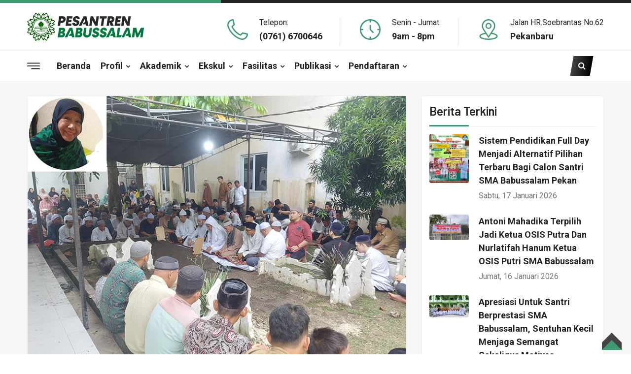

--- FILE ---
content_type: text/html; charset=UTF-8
request_url: https://pesantrenbabussalam.com/web/detailberita/1196/ratusan-jamaah-ikut-menyolatkan-allahyarhamah-hajjah-thalha-di-masjid-darussalam
body_size: 9078
content:
<!DOCTYPE html>
<html>
<head>
<meta charset="utf-8">
<title>Ratusan Jamaah Ikut Menyolatkan Allahyarhamah Hajjah Thalha di Masjid Darussalam</title>
<!-- meta fb og start -->
<meta property="og:url" content="https://pesantrenbabussalam.com/web/detailberita/1196">
<meta property="og:title" content="Ratusan Jamaah Ikut Menyolatkan Allahyarhamah Hajjah Thalha di Masjid Darussalam" />
<meta property="og:description" content="Ratusan jamaah ikut menyolatkan dan mendoakan allahyarhamah Hajjah Thalha binti Ahmad Royan di Masjid Darussalam, kompleks Pondok Pesantren Babussalam, Pekanbaru.Shalat jenazah dilaksanakan Selasa, 6 Februari 2024 ba'da Shalat Ashar. Selain keluarga besar, kerabat, sahabat, juga diikuti pa" />
<meta property="og:image" content="https://pesantrenbabussalam.com/asset/berita/original/67202774650-makam_almh_hj_thalha_ok.jpg">
<meta property="og:image:type" content="image/jpeg">
<meta property="og:image:width" content="3523">
<meta property="og:image:height" content="2372">
<meta property="og:image" content="https://pesantrenbabussalam.com/asset/berita/original/67202774650-makam_almh_hj_thalha_ok.jpg">
<!-- meta fb og end -->
<link rel="shortcut icon" href="https://pesantrenbabussalam.com/favicon.ico" />
<!-- Stylesheets -->
<link href="https://pesantrenbabussalam.com/tema/css/bootstrap.css" rel="stylesheet">

<link href="https://pesantrenbabussalam.com/tema/css/style.css" rel="stylesheet">
<link href="https://pesantrenbabussalam.com/tema/css/responsive.css" rel="stylesheet">

<link href="https://fonts.googleapis.com/css2?family=Montserrat:wght@100;200;300;400;500;600;700;800;900&family=Roboto:wght@100;300;400;500;700;900&display=swap" rel="stylesheet">
<link href="https://fonts.googleapis.com/css2?family=Barlow:ital,wght@0,400;0,500;0,600;0,700;1,400;1,500;1,600;1,700&display=swap" rel="stylesheet">

<!--Color Switcher Mockup-->

<!-- Color Themes -->
<link id="theme-color-file" href="https://pesantrenbabussalam.com/tema/css/color-themes/blue-theme.css" rel="stylesheet">

<!-- Responsive -->
<meta http-equiv="X-UA-Compatible" content="IE=edge">
<meta name="viewport" content="width=device-width, initial-scale=1.0, maximum-scale=1.0, user-scalable=0">


</head>

<body>

<div class="page-wrapper">
 	
    <!-- Preloader -->
 <!-- Main Header -->
    <header class="main-header header-style-one">
    
        <!--Header-Upper-->
        <div class="header-upper">
            <div class="auto-container">
                <div class="clearfix">
                    
					<!-- Logo Box -->
					<div class="pull-left logo-box">
						<div class="logo"><a href="https://pesantrenbabussalam.com/"><img src="https://pesantrenbabussalam.com/tema/images/logo.png" alt="" title=""></a></div>
					</div>
					
                    <div class="pull-right upper-right clearfix">
                        
                        <!--Info Box-->
                        <div class="upper-column info-box">
                            <div class="icon-box"><span class="flaticon-phone"></span></div>
                            <ul>
								<li>Telepon:</li>
                                <li><strong><a href="tel:+301-357-1234">(0761) 6700646</a></strong></li>
                            </ul>
                        </div>
                        
                        <!--Info Box-->
                        <div class="upper-column info-box">
                            <div class="icon-box"><span class="flaticon-clock-1"></span></div>
                            <ul>
                                <li>Senin - Jumat:</li>
								<li><strong>9am - 8pm</strong></li>
                            </ul>
                        </div>
                        
                        <!--Info Box-->
                        <div class="upper-column info-box">
                            <div class="icon-box"><span class="flaticon-location-1"></span></div>
                            <ul>
								<li>Jalan HR.Soebrantas No.62</li>
								<li><strong>Pekanbaru</strong></li>
                            </ul>
                        </div>
                        
                    </div>
                    
                </div>
            </div>
        </div>
        <!--End Header Upper-->
        
        <!--Header Lower-->
        <div class="header-lower">
            
            <div class="auto-container">
				<div class="clearfix">

					<div class="nav-outer clearfix">
						<!-- Nav Btn -->
						<div class="nav-btn navSidebar-button"><span class="icon flaticon-menu"></span></div>
						
						<!-- Mobile Navigation Toggler -->
						<div class="mobile-nav-toggler"><span class="icon flaticon-menu-2"></span></div>
						<!-- Main Menu -->
						<nav class="main-menu show navbar-expand-md">
							<div class="navbar-header">
								<button class="navbar-toggler" type="button" data-toggle="collapse" data-target="#navbarSupportedContent" aria-controls="navbarSupportedContent" aria-expanded="false" aria-label="Toggle navigation">
									<span class="icon-bar"></span>
									<span class="icon-bar"></span>
									<span class="icon-bar"></span>
								</button>
							</div>
							
							<div class="navbar-collapse collapse clearfix" id="navbarSupportedContent">
								<ul class="navigation clearfix">
									<li><a href="https://pesantrenbabussalam.com/">Beranda</a>
										
									</li>
									         <li class="dropdown">
                        <a href="https://pesantrenbabussalam.com/web/link/profil">
                           Profil                        </a>
                       <ul>
                           <li><a href="https://pesantrenbabussalam.com/web/statis/tentang-kami">
Tentang Kami</a></li>
                    
                    <li><a href="https://pesantrenbabussalam.com/web/statis/visi-misi">
Visi Misi</a></li>
                    
                    <li><a href="https://pesantrenbabussalam.com/web/statis/struktur-organisasi">
Struktur Organisasi</a></li>
                    
                    <li><a href="https://pesantrenbabussalam.com/web/statis/sambutan-ketua-yayasan">
Sambutan Ketua Yayasan</a></li>
                    
                    <li><a href="https://pesantrenbabussalam.com/web/link/pengurus">
                Pengurus</a></li>

                        </ul>
                    </li>
           
                 <li class="dropdown">
                        <a href="https://pesantrenbabussalam.com/web/link/akademik">
                           Akademik                        </a>
                       <ul>
                           <li><a href="https://pesantrenbabussalam.com/web/statis/tata-tertib-santri">
Tata Tertib Santri</a></li>
                    
                    <li><a href="https://pesantrenbabussalam.com/web/statis/kalender-pendidikan">
Kalender Pendidikan</a></li>
                    
                    <li><a href="https://pesantrenbabussalam.com/web/statis/sarana-dan-target-pendidikan">
Sarana dan Target Pendidikan</a></li>
                    
                    <li><a href="https://pesantrenbabussalam.com/web/statis/kurikulum-&-program-pendidikan">
Kurikulum & Program Pendidikan</a></li>
                    
                    <li><a href="https://pesantrenbabussalam.com/web/statis/latar-belakang-tim-edukatif">
Latar Belakang Tim Edukatif</a></li>
                    
                                            </ul>
                    </li>
           
                 <li class="dropdown">
                        <a href="https://pesantrenbabussalam.com/web/link/ekskul">
                           Ekskul                        </a>
                       <ul>
                           <li><a href="https://pesantrenbabussalam.com/web/statis/tilawah-al-quran">
Tilawah Al-Quran</a></li>
                    
                    <li><a href="https://pesantrenbabussalam.com/web/statis/tahfidz-al-quran">
Tahfidz Al-Quran</a></li>
                    
                    <li><a href="https://pesantrenbabussalam.com/web/statis/hadrah">
Hadrah</a></li>
                    
                    <li><a href="https://pesantrenbabussalam.com/web/statis/olahraga-berkuda">
Olahraga Berkuda</a></li>
                    
                    <li><a href="https://pesantrenbabussalam.com/web/statis/karate">
Karate</a></li>
                    
                    <li><a href="https://pesantrenbabussalam.com/web/statis/kursus-komputer">
Kursus Komputer</a></li>
                    
                    <li><a href="https://pesantrenbabussalam.com/web/statis/kaligrafi">
Kaligrafi</a></li>
                    
                    <li><a href="https://pesantrenbabussalam.com/web/statis/bela-diri-perisai-diri">
Bela Diri Perisai Diri</a></li>
                    
                    <li><a href="https://pesantrenbabussalam.com/web/statis/kompang">
Kompang</a></li>
                    
                    <li><a href="https://pesantrenbabussalam.com/web/statis/olahraga-memanah">
Olahraga Memanah</a></li>
                    
                    <li><a href="https://pesantrenbabussalam.com/web/statis/kajian-kitab-kuning">
Kajian Kitab Kuning</a></li>
                    
                    <li><a href="https://pesantrenbabussalam.com/web/statis/kesenian-dan-keterampilan">
Kesenian dan Keterampilan</a></li>
                    
                    <li><a href="https://pesantrenbabussalam.com/web/statis/upacara-bendera">
Upacara Bendera</a></li>
                    
                    <li><a href="https://pesantrenbabussalam.com/web/statis/kepramukaan">
Kepramukaan</a></li>
                    
                    <li><a href="https://pesantrenbabussalam.com/web/statis/pratikum-mengajar">
Pratikum Mengajar</a></li>
                    
                                            </ul>
                    </li>
           
                 <li class="dropdown">
                        <a href="https://pesantrenbabussalam.com/web/link/fasilitas">
                           Fasilitas                        </a>
                       <ul>
                           <li><a href="https://pesantrenbabussalam.com/web/statis/masjid">
Masjid</a></li>
                    
                    <li><a href="https://pesantrenbabussalam.com/web/statis/asrama-putra">
Asrama Putra</a></li>
                    
                    <li><a href="https://pesantrenbabussalam.com/web/statis/asrama-putri">
Asrama Putri</a></li>
                    
                    <li><a href="https://pesantrenbabussalam.com/web/statis/gedung-serbaguna">
Gedung Serbaguna</a></li>
                    
                    <li><a href="https://pesantrenbabussalam.com/web/statis/gedung-sma">
Gedung SMA</a></li>
                    
                    <li><a href="https://pesantrenbabussalam.com/web/statis/gedung-smp">
Gedung SMP</a></li>
                    
                    <li><a href="https://pesantrenbabussalam.com/web/statis/gedung-sd">
Gedung SD</a></li>
                    
                    <li><a href="https://pesantrenbabussalam.com/web/statis/gedung-tk">
Gedung TK</a></li>
                    
                    <li><a href="https://pesantrenbabussalam.com/web/statis/pejalan-kaki">
Pejalan Kaki</a></li>
                    
                    <li><a href="https://pesantrenbabussalam.com/web/statis/kantin">
Kantin</a></li>
                    
                    <li><a href="https://pesantrenbabussalam.com/web/statis/lapangan-basket">
Lapangan Basket</a></li>
                    
                    <li><a href="https://pesantrenbabussalam.com/web/statis/lapangan-kuda">
Lapangan Kuda</a></li>
                    
                    <li><a href="https://pesantrenbabussalam.com/web/statis/arsinum">
Arsinum</a></li>
                    
                    <li><a href="https://pesantrenbabussalam.com/web/statis/kolam-bioflok">
Kolam Bioflok</a></li>
                    
                                            </ul>
                    </li>
           
                 <li class="dropdown">
                        <a href="https://pesantrenbabussalam.com/web/link/publikasi">
                           Publikasi                        </a>
                       <ul>
                           <li><a href="https://pesantrenbabussalam.com/web/berita/berita">
                Berita</a></li>

<li><a href="https://pesantrenbabussalam.com/web/link/galeri-kegiatan">
                Galeri Kegiatan</a></li>

<li><a href="https://pesantrenbabussalam.com/web/link/video-kegiatan">
                Video Kegiatan</a></li>

<li><a href="https://pesantrenbabussalam.com/web/link/agenda-kegiatan">
                Agenda Kegiatan</a></li>

<li><a href="https://pesantrenbabussalam.com/web/download/download">
Download</a></li>
                                         </ul>
                    </li>
           
                 <li class="dropdown">
                        <a href="https://pesantrenbabussalam.com/web/link/pendaftaran">
                           Pendaftaran                        </a>
                       <ul>
                           <li><a href="https://pesantrenbabussalam.com/web/statis/syarat-syarat-pendaftaran-santri-baru">
Syarat-Syarat Pendaftaran Santri Baru</a></li>
                    
                    <li><a href="https://pesantrenbabussalam.com/web/link/tes-seleksi-(saat-pendaftaran)">
                Tes Seleksi (Saat Pendaftaran)</a></li>

<li><a href="https://pesantrenbabussalam.com/web/statis/rincian-biaya-pendaftaran">
Rincian Biaya Pendaftaran</a></li>
                    
                    <li><a href="https://pesantrenbabussalam.com/web/statis/syarat-syarat-penerimaan-dan-daftar-ulang">
Syarat-Syarat Penerimaan Dan Daftar Ulang</a></li>
                    
                    <li><a href="https://pesantrenbabussalam.com/web/statis/informasi-pendidikan">
Informasi Pendidikan</a></li>
                    
                    <li><a href="https://pesantrenbabussalam.com/web/statis/contact-person-pendaftaran">
Contact Person Pendaftaran</a></li>
                    
                    <li><a href="https://pesantrenbabussalam.com/web/statis/waktu-dan-tempat-pendaftaran">
Waktu Dan Tempat Pendaftaran</a></li>
                    
                                            </ul>
                    </li>
           
        								 </ul>
							</div>
						</nav>
						<!-- Main Menu End-->

						<!-- Options Box -->
						<div class="options-box clearfix">
							
							<!--Search Box-->
							<div class="search-box-outer">
								<div class="search-box-btn"><span class="fa fa-search"></span></div>
							</div>
							
							
							
						</div>
						
					</div>
				</div>
            </div>
        </div>
        <!-- End Header Lower -->
        
		<!-- Sticky Header  -->
        <div class="sticky-header">
            <div class="auto-container clearfix">
                <!--Logo-->
                <div class="logo pull-left">
                    <a href="https://pesantrenbabussalam.com/" title=""><img src="https://pesantrenbabussalam.com/tema/images/logo-small.png" alt="" title=""></a>
                </div>
                <!--Right Col-->
                <div class="pull-right">
                    <!-- Main Menu -->
                    <nav class="main-menu">
                        <!--Keep This Empty / Menu will come through Javascript-->
                    </nav><!-- Main Menu End-->
					
					<!-- Options Box -->
					<div class="options-box clearfix">
						
						<!--Search Box-->
						<div class="search-box-outer">
							<div class="search-box-btn"><span class="fa fa-search"></span></div>
						</div>
						
						
						
					</div>
					
                </div>
            </div>
        </div><!-- End Sticky Menu -->
		
        <!-- Mobile Menu  -->
        <div class="mobile-menu">
            <div class="menu-backdrop"></div>
            <div class="close-btn"><span class="icon flaticon-multiply"></span></div>
            
            <nav class="menu-box">
                <div class="nav-logo"><a href="https://pesantrenbabussalam.com/"><img src="https://pesantrenbabussalam.com/tema/images/logo.png" alt="" title=""></a></div>
                <div class="menu-outer">
					<!--Here Menu Will Come Automatically Via Javascript / Same Menu as in Header-->
				</div>
            </nav>
        </div><!-- End Mobile Menu -->
    
    </header>
    <!-- End Main Header -->
	
	<!-- Sidebar Cart Item -->
	<div class="xs-sidebar-group info-group">
		<div class="xs-overlay xs-bg-black"></div>
		<div class="xs-sidebar-widget">
			<div class="sidebar-widget-container">
				<div class="widget-heading">
					<a href="#" class="close-side-widget">
						X
					</a>
				</div>
				<div class="sidebar-textwidget">
					
					<!-- Sidebar Info Content -->
					<div class="sidebar-info-contents">
						<div class="content-inner">
							<div class="logo">
								<a href="https://pesantrenbabussalam.com/"><img src="https://pesantrenbabussalam.com/tema/images/logo-2.png" alt="" /></a>
							</div>
							<div class="content-box">
								<h2>Tentang Kami</h2>
								<p class="text">Yayasan Syekh Abdul Wahab Rokan yang saat ini dipimpin oleh Syekh Haji Ismail Royan, didirikan pada tanggal 21 November 1979 yang bertepatan dengan tanggal 1 Muharram 1400 H. </p>
							</div>
							<div class="contact-info">
								<h2>Kontak Kami</h2>
								<ul class="list-style-one">
									<li><span class="icon fa fa-location-arrow"></span>Jalan HR.Soebrantas No.62 Pekanbaru, Riau</li>
									<li><span class="icon fa fa-phone"></span>(0761) 6700646</li>
									<li><span class="icon fa fa-envelope"></span>pesantrenbabussalam@gmail.com</li>
									
								</ul>
							</div>
							<!-- Social Box -->
							<ul class="social-box">
								<li><a target="_BLANK" href="https://web.facebook.com/babussalampekanbaru/?_rdc=1&_rdr" class="fa fa-facebook-f"></a></li>
							<li><a target="_BLANK" href="https://www.twitter.com/babussalampekanbaru" class="fa fa-twitter"></a></li>
							<li><a target="_BLANK" href="https://www.instagram.com/babussalampekanbaru" class="fa fa-instagram"></a></li>
							<li><a href="https://www.youtube.com/channel/UCLekqRPVU7-Qf9oNhiSCLcNw" class="fa fa-youtube-play"></a></li>
							<li><a target="_BLANK" href="https://pesantrenbabussalam.com/feed" class="fa fa-rss"></a></li>
							</ul>
						</div>
					</div>
					
				</div>
			</div>
		</div>
	</div>
	<!-- END sidebar widget item -->
   
 	
   <!-- Sidebar Page Container -->
    <div class="sidebar-page-container style-two">
    	<div class="auto-container">
        	<div class="row clearfix">
				
				<!-- Content Side -->
                <div class="content-side col-lg-8 col-md-12 col-sm-12">
                	<div class="blog-detail">
						<div class="inner-box">
							<div class="image">
								<img src="https://pesantrenbabussalam.com/asset/berita/original/67202774650-makam_almh_hj_thalha_ok.jpg" />
								
							</div>
							 <div class="caption pt-15 pb-15 pl-15 pr-15">Teks foto: </div>
							<div class="lower-content">
								<ul class="post-info">
									<li><i class="fa fa-calendar"></i> Sabtu, 10 Februari 2024 | 30 Rajab 1445 H | Dibaca : 959 Kali</li>
									
								</ul>
								 								<h3>Ratusan Jamaah Ikut Menyolatkan Allahyarhamah Hajjah Thalha di Masjid Darussalam</h3>

								            <p>Ratusan jamaah ikut menyolatkan dan mendoakan allahyarhamah Hajjah Thalha binti Ahmad Royan di Masjid Darussalam, kompleks Pondok Pesantren Babussalam, Pekanbaru.</p><p>Shalat jenazah dilaksanakan Selasa, 6 Februari 2024 ba'da Shalat Ashar. Selain keluarga besar, kerabat, sahabat, juga diikuti para santri Babussalam.</p><p>Bertindak sebagai Imam Shalat Jenazah adalah Bapak T. Amir Yuckla, yang merupakan suami dari allahyarhamah Hajjah Thalha.</p><p><img src="https://pesantrenbabussalam.com/gambar/images/Makam%20Almh%20Hj%20Thalha%201.jpg" width="600" height="450"></p><p>Sementara doa dipimpin oleh Ustadz Imran Effendi Hasibuan. Baik doa usai Shalat Jenazah maupun doa usai pemakaman.</p><p>Hajjah Thalha biasa juga dipanggil sebagai Umi Thalha. Beliau merupakan anak ketiga dari pasangan pendiri Ponpes Babussalam, Haji Ahmad Royan dan Hajjah Faridah.</p><p><img src="https://pesantrenbabussalam.com/gambar/images/Makam%20Almh%20Hj%20Thalha%202.jpg" width="600" height="450"></p><p>Artinya beliau adalah perempuan tertua dari 9 bersaudara. Beliau juga kakak dari Tuan Guru Syekh H Ismail Royan, Pimpinan Yayasan Syekh Abdul Wahab Rokan yang membina Ponpes Babussalam Pekanbaru.</p><p>Umi Thalha dilahirkan di Langkat tanggal 29 Oktober 1952 Bersama suami tercinta, beliau memiliki 6 anak.(*)</p>
		
							</div>
						</div>
						
						<!-- Post Share Options-->
						<div class="post-share-options">
							<div class="post-share-inner clearfix">
								<div class="pull-left tags"><span class="fa fa-tags"></span><a href="blog.html">#Pesantren Babussalam</a></div>
								<div class="social-box pull-right">
									  <script type='text/javascript' src='//platform-api.sharethis.com/js/sharethis.js#property=5d6241340388510012a26199&product=inline-share-buttons' async='async'></script>
                    <div class="sharethis-inline-share-buttons m-b10"></div>
								</div>
							</div>
						</div>
						<!-- More Posts -->
												<aside class="sidebar">
						<!-- Posts Widget -->
						<div class="sidebar-widget popular-posts">
							<div class="widget-content">
								<div class="sidebar-title">
									<h4>Tim Redaksi</h4>
								</div>
						<div class="row">
	  <div class="col-lg-6">		  
							  <div class="media mb-10">
  <img src="https://pesantrenbabussalam.com/asset/pegawai/57629781465Plang_Terbaru.jpg" alt="" class="mr-3 rounded-circle" style="width:50px;height: 50px;">
  <div class="media-body">
    <h6 class="m-b0">Redaksi</h6>
    <p style="margin-top: -5px;">Editor</p>
  </div>
</div>       </div>
  <div class="col-lg-6">	
  <div class="media mb-10">
  <img src="https://pesantrenbabussalam.com/asset/pegawai/57629781465Plang_Terbaru.jpg" alt="" class="mr-3 rounded-circle" style="width:50px;height: 50px;">
  <div class="media-body">
    <h6 class="m-b0">Fotografer</h6>
    <p style="margin-top: -5px;">Fotografer</p>
  </div>
</div>      </div></div> 
								
							</div>
						</div>
						</aside>						
						<!-- Comments Area -->
							<div class="group-title">
								<h4>Tulis Komentar</h4>
							</div>
					 <div id="fb-root"></div>
<script>(function(d, s, id) {
  var js, fjs = d.getElementsByTagName(s)[0];
  if (d.getElementById(id)) return;
  js = d.createElement(s); js.id = id;
  js.src = "//connect.facebook.net/id_ID/sdk.js#xfbml=1&version=v2.0";
  fjs.parentNode.insertBefore(js, fjs);
}(document, 'script', 'facebook-jssdk'));</script>

	
	 
    
    <div class="fb-comments" data-href="https://pesantrenbabussalam.com/web/detailberita/1196" data-width="690" data-numposts="5" data-colorscheme="light"></div>
							<div class="group-title">
								<h4>Berita Lainnya</h4>
							</div>
					
						
						
						
						    
                        <!-- post -->
                        <article class="post cmt-blog-classic clearfix row">
                             <!-- post-featured-wrapper -->
                             <div class="col-lg-5">
                            <div class="cmt-post-featured-wrapper cmt-featured-wrapper">
                                
                                <div class="cmt-post-featured">
                                    <a href="https://pesantrenbabussalam.com/web/detailberita/712/motivasi-dari-gilang-dan-farhan-alumni-pesantren-babussalam-yang-sukses-meraih-citacitanya">
                                    <img class="img-fluid rounded" src="https://pesantrenbabussalam.com/asset/berita/original/66633469425-motivasi-alumni-ok.jpg" alt="Motivasi Dari Gilang Dan Farhan, Alumni Pesantren Babussalam Yang Sukses Meraih Cita-Citanya"></a>
                                </div>
                            </div><!-- post-featured-wrapper end -->
                        </div>
                             <div class="col-lg-7">
                            <!-- cmt-blog-classic-content -->
                            <div class="cmt-blog-classic-content">
                                <div class="cmt-post-entry-header">
                                    <div class="post-meta">
                                        <span class="cmt-meta-line tags"><i class="fa fa-calendar"></i>Selasa, 08 September 2020</span>
                                         <span class="cmt-meta-line comment-links"><i class="fa fa-clock-o"></i>10:20:00 Wib </span>
                                       
                                    </div>
                                    <header class="entry-header">
                                        <h4 class="entry-title"><a href="https://pesantrenbabussalam.com/web/detailberita/712/motivasi-dari-gilang-dan-farhan-alumni-pesantren-babussalam-yang-sukses-meraih-citacitanya">Motivasi Dari Gilang Dan Farhan, Alumni Pesantren Babussalam Yang Sukses Meraih Cita-Citanya </a></h4>
                                    </header>
                                </div>
                                <div class="entry-content">
                                    <div class="cmt-box-desc-text">
                                       <p>Kunjungan dua alumni Pesantren Babussalam yang sudah berhasil menggapai cita-citanya telah pernah diberitakan beberapa waktu .</p>
                                    </div>
                                   
                                </div>
                            </div><!-- cmt-blog-classic-content end -->
                            </div>
                        </article><!-- post end -->
                        <!-- post -->
                      
                        <!-- post -->
                        <article class="post cmt-blog-classic clearfix row">
                             <!-- post-featured-wrapper -->
                             <div class="col-lg-5">
                            <div class="cmt-post-featured-wrapper cmt-featured-wrapper">
                                
                                <div class="cmt-post-featured">
                                    <a href="https://pesantrenbabussalam.com/web/detailberita/1209/santri-kelas-9-smp-babussalam-selesaikan-ujian-praktik-penyelenggaraan-jenazah">
                                    <img class="img-fluid rounded" src="https://pesantrenbabussalam.com/asset/berita/original/63912096598-ujian_praktek_shalat_jenazah_ok.jpg" alt="Santri Kelas 9 SMP Babussalam Selesaikan Ujian Praktik Penyelenggaraan Jenazah"></a>
                                </div>
                            </div><!-- post-featured-wrapper end -->
                        </div>
                             <div class="col-lg-7">
                            <!-- cmt-blog-classic-content -->
                            <div class="cmt-blog-classic-content">
                                <div class="cmt-post-entry-header">
                                    <div class="post-meta">
                                        <span class="cmt-meta-line tags"><i class="fa fa-calendar"></i>Jumat, 15 Maret 2024</span>
                                         <span class="cmt-meta-line comment-links"><i class="fa fa-clock-o"></i>13:39:30 Wib </span>
                                       
                                    </div>
                                    <header class="entry-header">
                                        <h4 class="entry-title"><a href="https://pesantrenbabussalam.com/web/detailberita/1209/santri-kelas-9-smp-babussalam-selesaikan-ujian-praktik-penyelenggaraan-jenazah">Santri Kelas 9 SMP Babussalam Selesaikan Ujian Praktik Penyelenggaraan Jenazah </a></h4>
                                    </header>
                                </div>
                                <div class="entry-content">
                                    <div class="cmt-box-desc-text">
                                       <p>Praktik penyelenggaraan jenazah merupakan materi wajib kurikulum Pondok Pesantren Babussalam Pekanbaru.Kurikulum ini bertujua.</p>
                                    </div>
                                   
                                </div>
                            </div><!-- cmt-blog-classic-content end -->
                            </div>
                        </article><!-- post end -->
                        <!-- post -->
                    						
						
						
					</div>
				</div><!-- Sidebar Side -->
                <div class="sidebar-side col-lg-4 col-md-12 col-sm-12">
                	<aside class="sidebar sticky-top">
					
						
						
						<!-- Posts Widget -->
						<div class="sidebar-widget popular-posts">
							<div class="widget-content">
								<div class="sidebar-title">
									<h4>Berita Terkini</h4>
								</div>
								           
								<article class="post">
									<figure class="post-thumb"><img class="rounded" src="https://pesantrenbabussalam.com/asset/berita/large/62166178643-sma_spmb_ok.jpg" alt=""><a href="https://pesantrenbabussalam.com/web/detailberita/1559/sistem-pendidikan-full-day-menjadi-alternatif-pilihan-terbaru-bagi-calon-santri-sma-babussalam-pekanbaru" class="overlay-box"><span class="icon fa fa-link"></span></a></figure>
									<div class="text"><a href="https://pesantrenbabussalam.com/web/detailberita/1559/sistem-pendidikan-full-day-menjadi-alternatif-pilihan-terbaru-bagi-calon-santri-sma-babussalam-pekanbaru">Sistem Pendidikan Full Day Menjadi Alternatif Pilihan Terbaru bagi Calon Santri SMA Babussalam Pekan</a></div>
									<div class="post-info">Sabtu, 17 Januari 2026</b></div>
								</article>
							        
								<article class="post">
									<figure class="post-thumb"><img class="rounded" src="https://pesantrenbabussalam.com/asset/berita/large/1288129992-sma_osis.jpg" alt=""><a href="https://pesantrenbabussalam.com/web/detailberita/1558/antoni-mahadika-terpilih-jadi-ketua-osis-putra-dan-nurlatifah-hanum-ketua-osis-putri-sma-babussalam" class="overlay-box"><span class="icon fa fa-link"></span></a></figure>
									<div class="text"><a href="https://pesantrenbabussalam.com/web/detailberita/1558/antoni-mahadika-terpilih-jadi-ketua-osis-putra-dan-nurlatifah-hanum-ketua-osis-putri-sma-babussalam">Antoni Mahadika Terpilih Jadi Ketua OSIS Putra dan Nurlatifah Hanum Ketua OSIS Putri SMA Babussalam</a></div>
									<div class="post-info">Jumat, 16 Januari 2026</b></div>
								</article>
							        
								<article class="post">
									<figure class="post-thumb"><img class="rounded" src="https://pesantrenbabussalam.com/asset/berita/large/43806918301-sma_juara.jpeg" alt=""><a href="https://pesantrenbabussalam.com/web/detailberita/1557/apresiasi-untuk-santri-berprestasi-sma-babussalam-sentuhan-kecil-menjaga-semangat-sekaligus-motivas" class="overlay-box"><span class="icon fa fa-link"></span></a></figure>
									<div class="text"><a href="https://pesantrenbabussalam.com/web/detailberita/1557/apresiasi-untuk-santri-berprestasi-sma-babussalam-sentuhan-kecil-menjaga-semangat-sekaligus-motivas">Apresiasi untuk Santri Berprestasi SMA Babussalam, Sentuhan Kecil Menjaga Semangat Sekaligus Motivas</a></div>
									<div class="post-info">Kamis, 15 Januari 2026</b></div>
								</article>
							        
								<article class="post">
									<figure class="post-thumb"><img class="rounded" src="https://pesantrenbabussalam.com/asset/berita/large/46059339492-kalender-masehi.jpg" alt=""><a href="https://pesantrenbabussalam.com/web/detailberita/1556/merayakan-tahun-baru-masehi-dalam-pandangan-islam" class="overlay-box"><span class="icon fa fa-link"></span></a></figure>
									<div class="text"><a href="https://pesantrenbabussalam.com/web/detailberita/1556/merayakan-tahun-baru-masehi-dalam-pandangan-islam">Merayakan Tahun Baru Masehi dalam Pandangan Islam</a></div>
									<div class="post-info">Kamis, 15 Januari 2026</b></div>
								</article>
							        
								<article class="post">
									<figure class="post-thumb"><img class="rounded" src="https://pesantrenbabussalam.com/asset/berita/large/45495640312-jalan_kaki.jpg" alt=""><a href="https://pesantrenbabussalam.com/web/detailberita/1555/ini-manfaat-jalan-kaki-ke-sekolah-bagi-anakanak" class="overlay-box"><span class="icon fa fa-link"></span></a></figure>
									<div class="text"><a href="https://pesantrenbabussalam.com/web/detailberita/1555/ini-manfaat-jalan-kaki-ke-sekolah-bagi-anakanak">Ini Manfaat Jalan Kaki ke Sekolah bagi Anak-Anak</a></div>
									<div class="post-info">Rabu, 14 Januari 2026</b></div>
								</article>
														<div class="btn-box text-right">
					<a href="https://pesantrenbabussalam.com/web/link/berita" class="theme-btn btn-style-four"><span class="txt"><i class="fa fa-bookmark-o"></i> Selengkapnya</span></a>
				</div>
								
							</div>
						</div>
						
					
						<!-- Posts Widget -->
						<div class="sidebar-widget popular-posts">
							<div class="widget-content">
								<div class="sidebar-title">
									<h4>Berita Terpopuler</h4>
								</div>
								           
								<article class="post">
									<figure class="post-thumb"><img class="rounded" src="https://pesantrenbabussalam.com/asset/berita/large/58482633718-kh_idrus_romli_khatib_ok.jpg" alt=""><a href="https://pesantrenbabussalam.com/web/detailberita/1545/kh-idrus-ramli-bahas-bencana-alam-menurut-dua-hadits-nabi-dalam-khutbahnya" class="overlay-box"><span class="icon fa fa-link"></span></a></figure>
									<div class="text"><a href="https://pesantrenbabussalam.com/web/detailberita/1545/kh-idrus-ramli-bahas-bencana-alam-menurut-dua-hadits-nabi-dalam-khutbahnya">KH Idrus Ramli Bahas Bencana Alam Menurut Dua Hadits Nabi dalam Khutbahnya</a></div>
									<div class="post-info">Dibaca : <b>139</b> Kali</div>
								</article>
							        
								<article class="post">
									<figure class="post-thumb"><img class="rounded" src="https://pesantrenbabussalam.com/asset/berita/large/15499382695-silaturrahim_syekh_omar_kalash_ok.jpg" alt=""><a href="https://pesantrenbabussalam.com/web/detailberita/1544/habib-syekh-dr-omar-kalash-berbagi-ilmu-bersama-majelis-guru-ponpes-babussalam" class="overlay-box"><span class="icon fa fa-link"></span></a></figure>
									<div class="text"><a href="https://pesantrenbabussalam.com/web/detailberita/1544/habib-syekh-dr-omar-kalash-berbagi-ilmu-bersama-majelis-guru-ponpes-babussalam">Habib Syekh Dr Omar Kalash Berbagi Ilmu Bersama Majelis Guru Ponpes Babussalam</a></div>
									<div class="post-info">Dibaca : <b>103</b> Kali</div>
								</article>
							        
								<article class="post">
									<figure class="post-thumb"><img class="rounded" src="https://pesantrenbabussalam.com/asset/berita/large/79136195131-ujian_pondok_smp_ok.jpg" alt=""><a href="https://pesantrenbabussalam.com/web/detailberita/1543/usai-ujian-tulis-santri-smp-babussalam-lanjut-ujian-praktik-ibadah" class="overlay-box"><span class="icon fa fa-link"></span></a></figure>
									<div class="text"><a href="https://pesantrenbabussalam.com/web/detailberita/1543/usai-ujian-tulis-santri-smp-babussalam-lanjut-ujian-praktik-ibadah">Usai Ujian Tulis, Santri SMP Babussalam Lanjut Ujian Praktik Ibadah</a></div>
									<div class="post-info">Dibaca : <b>126</b> Kali</div>
								</article>
							        
								<article class="post">
									<figure class="post-thumb"><img class="rounded" src="https://pesantrenbabussalam.com/asset/berita/large/64424833700-seminar_bullying_sma_2025_ok.jpg" alt=""><a href="https://pesantrenbabussalam.com/web/detailberita/1542/sma-babussalam-gelar-seminar-pembekalan-bagi-pendidik-dan-tenaga-kependidikan-bersama-praktisi-andal" class="overlay-box"><span class="icon fa fa-link"></span></a></figure>
									<div class="text"><a href="https://pesantrenbabussalam.com/web/detailberita/1542/sma-babussalam-gelar-seminar-pembekalan-bagi-pendidik-dan-tenaga-kependidikan-bersama-praktisi-andal">SMA Babussalam Gelar Seminar Pembekalan bagi Pendidik dan Tenaga Kependidikan bersama Praktisi Andal</a></div>
									<div class="post-info">Dibaca : <b>163</b> Kali</div>
								</article>
							        
								<article class="post">
									<figure class="post-thumb"><img class="rounded" src="https://pesantrenbabussalam.com/asset/berita/large/2177558260-khutbah_ust_salahuddin_ok.jpg" alt=""><a href="https://pesantrenbabussalam.com/web/detailberita/1541/tiga-sudut-pandang-islam-terhadap-bencana-alam" class="overlay-box"><span class="icon fa fa-link"></span></a></figure>
									<div class="text"><a href="https://pesantrenbabussalam.com/web/detailberita/1541/tiga-sudut-pandang-islam-terhadap-bencana-alam">Tiga Sudut Pandang Islam terhadap Bencana Alam</a></div>
									<div class="post-info">Dibaca : <b>225</b> Kali</div>
								</article>
														<div class="btn-box text-right">
					<a href="https://pesantrenbabussalam.com/web/link/berita" class="theme-btn btn-style-four"><span class="txt"><i class="fa fa-bookmark-o"></i> Selengkapnya</span></a>
				</div>
								
							</div>
						</div>
						
						
					
					</aside>
				</div>
				
			</div>
		</div>
	</div>
<!-- Services Section Two --><!-- Main Footer -->
    <footer class="main-footer heding-bg"  style="background-image:url(https://pesantrenbabussalam.com/tema/images/02.jpg)">
		
		<div class="auto-container">

        	<!--Widgets Section-->
            <div class="widgets-section d-none d-sm-block">
				<div class="row clearfix">
                	
                    <!-- Column -->
                    <div class="big-columns col-lg-6 col-md-12 col-sm-12">
						<div class="row clearfix">
							
							<!-- Footer Column -->
                            <div class="footer-column col-lg-6 col-md-6 col-sm-12">
                            	<div class="footer-widget links-widget">
									<h4>Profil</h4>
									<ul class="list-link">
										        <li><a href="https://pesantrenbabussalam.com/web/statis/tentang-kami">
Tentang Kami</a></li>
      <li><a href="https://pesantrenbabussalam.com/web/statis/visi-misi">
Visi Misi</a></li>
      <li><a href="https://pesantrenbabussalam.com/web/statis/struktur-organisasi">
Struktur Organisasi</a></li>
      <li><a href="https://pesantrenbabussalam.com/web/statis/sambutan-ketua-yayasan">
Sambutan Ketua Yayasan</a></li>
      <li><a href="https://pesantrenbabussalam.com/web/link/pengurus">
Pengurus</a></li>
									</ul>
								</div>
                               
							</div>
							
							<!-- Footer Column -->
							<div class="footer-column col-lg-6 col-md-6 col-sm-12">
								<div class="footer-widget links-widget">
									<h4>Akademik</h4>
									<ul class="list-link">
										        <li><a href="https://pesantrenbabussalam.com/web/statis/tata-tertib-santri">
Tata Tertib Santri</a></li>
      <li><a href="https://pesantrenbabussalam.com/web/statis/kalender-pendidikan">
Kalender Pendidikan</a></li>
      <li><a href="https://pesantrenbabussalam.com/web/statis/sarana-dan-target-pendidikan">
Sarana dan Target Pendidikan</a></li>
      <li><a href="https://pesantrenbabussalam.com/web/statis/kurikulum-&-program-pendidikan">
Kurikulum & Program Pendidikan</a></li>
      <li><a href="https://pesantrenbabussalam.com/web/statis/latar-belakang-tim-edukatif">
Latar Belakang Tim Edukatif</a></li>
									</ul>
								</div>
							</div>
							
						</div>
					</div>
					
					<!-- Column -->
                    <div class="big-column col-lg-6 col-md-12 col-sm-12">
						<div class="row clearfix">
						
							<!-- Footer Column -->
                            <div class="footer-column col-lg-6 col-md-6 col-sm-12">
                                <div class="footer-widget links-widget">
									<h4>Publikasi</h4>
									<ul class="list-link">
										       <li><a href="https://pesantrenbabussalam.com/web/berita/berita">
Berita</a></li>
      <li><a href="https://pesantrenbabussalam.com/web/link/galeri-kegiatan">
Galeri Kegiatan</a></li>
      <li><a href="https://pesantrenbabussalam.com/web/link/video-kegiatan">
Video Kegiatan</a></li>
      <li><a href="https://pesantrenbabussalam.com/web/link/agenda-kegiatan">
Agenda Kegiatan</a></li>
      <li><a href="https://pesantrenbabussalam.com/web/download/download">
Download</a></li>
									</ul>
								</div>
							</div>
							
							<!-- Footer Column -->
                            <div class="footer-column col-lg-6 col-md-6 col-sm-12">
                                <div class="footer-widget links-widget">
									<h4>Kontak Kami</h4>
									<ul class="list-style-two">
										
										<li><span class="icon fa fa-envelope"></span><a href="mailto:lptqbengkalis@gmail.com">pesantrenbabussalam@gmail.com</a></li>
										<li><span class="icon fa fa-phone"></span> <a href="tel:+076624200">(0761) 6700646</a></li>
										<li><span class="icon fa fa-send"></span>Jalan HR.Soebrantas No.62 Pekanbaru, Riau</li>
										
									</ul>
									

								</div>

							</div>
						
						</div>
					</div>

					
				</div>
			</div>
		</div>

		
		<!-- Footer Bottom -->
		<div class="footer-bottom">
			<div class="auto-container">
				<div class="row clearfix">
					<!-- Column -->
					<div class="column col-lg-12 col-md-12 col-sm-12">
						<div class="copyright">Copyright &copy; 2017-2021 <a href="https://pesantrenbabussalam.com/">Tim IT Pesantren Babussalam Pekanbaru</a> All rights reserved.</div>
					</div>
					<!-- Column -->
					
				</div>
			</div>
		</div>
		
	</footer>
	
	
</div>
<!--End pagewrapper-->

<!-- Header Search -->
<div class="search-popup">
	<button class="close-search style-two"><span class="flaticon-multiply"></span></button>
	<button class="close-search"><span class="flaticon-multiply"></span></button>
	<form action="https://pesantrenbabussalam.com/web/pencarian" method="post">
		<div class="form-group">
			<input type="search" name="q" name="search-field" value="" placeholder="Masukan Kata Kunci.." required="">
			<button type="submit"><i class="fa fa-search"></i></button>
		</div>
	</form>
</div>
<!-- End Header Search -->



<!--Scroll to top-->
<div class="back-to-top scroll-to-target show-back-to-top" data-target="html">TOP</div>

<script src="https://pesantrenbabussalam.com/tema/js/jquery.js"></script>

<script src="https://pesantrenbabussalam.com/tema/js/popper.min.js"></script>
<script src="https://pesantrenbabussalam.com/tema/js/bootstrap.min.js"></script>
<script src="https://pesantrenbabussalam.com/tema/js/jquery.mCustomScrollbar.concat.min.js"></script>
<script src="https://pesantrenbabussalam.com/tema/js/jquery.fancybox.js"></script>
<script src="https://pesantrenbabussalam.com/tema/js/appear.js"></script>
<script src="https://pesantrenbabussalam.com/tema/js/nav-tool.js"></script>
<script src="https://pesantrenbabussalam.com/tema/js/mixitup.js"></script>
<script src="https://pesantrenbabussalam.com/tema/js/owl.js"></script>
<script src="https://pesantrenbabussalam.com/tema/js/wow.js"></script>
<script src="https://pesantrenbabussalam.com/tema/js/tilt.jquery.min.js"></script>
<script src="https://pesantrenbabussalam.com/tema/js/jquery-ui.js"></script>
<script src="https://pesantrenbabussalam.com/tema/js/script.js"></script>
<script src="https://pesantrenbabussalam.com/tema/js/color-settings.js"></script>

</body>
</html>

--- FILE ---
content_type: text/css
request_url: https://pesantrenbabussalam.com/tema/css/style.css
body_size: 42819
content:
@import url('font-awesome.css');
@import url('flaticon.css');
@import url('animate.css');
@import url('owl.css');
@import url('jquery-ui.css');
@import url('custom-animate.css');
@import url('jquery.fancybox.min.css');
@import url('jquery.bootstrap-touchspin.css');
@import url('jquery.mCustomScrollbar.min.css');

/*** sdfs

====================================================================
	Reset
====================================================================

 ***/
 
* {
	margin:0px;
	padding:0px;
	border:none;
	outline:none;
}

/*** 

====================================================================
	Global Settings
====================================================================

 ***/

body {
	font-size:16px;
	color: #263238;
	line-height:1.7em;
	font-weight:400;
	background:#ffffff;
	font-family: 'Roboto', sans-serif;
	-webkit-font-smoothing: antialiased;
	-moz-font-smoothing: antialiased;
}

.bordered-layout .page-wrapper{
	padding:0px 50px 0px;
}

a{
	text-decoration:none;
	cursor:pointer;
	color:#3D9970;
}

button{
	cursor:pointer;
	text-decoration:none;
	outline:none !important;
}

a:hover,a:focus,a:visited{
	text-decoration:none;
	outline:none !important;
}

h1,h2,h3,h4,h5,h6 {
	position:relative;
	font-weight:normal;
	margin:0px;
	background:none;
	line-height:1.6em;
	font-family: 'Barlow', sans-serif;
}

input,button,select,textarea{
	
}

textarea{
	overflow:hidden;
}

p{
	position:relative;
	line-height:1.8em;	
}

.auto-container{
	position:static;
	max-width:1200px;
	padding:0px 15px;
	margin:0 auto;
}

.medium-container{
	max-width:850px;
}

.page-wrapper{
	position:relative;
	margin:0 auto;
	width:100%;
	min-width:300px;
}

.footer-column li{
	list-style:none;
	padding:0px;
	margin:0px;	
}
.det li{
	margin-left:20px;	
}
img{
	display:inline-block;
	max-width:100%;
}

.theme-btn{
	display:inline-block;
	transition:all 0.3s ease;
	-moz-transition:all 0.3s ease;
	-webkit-transition:all 0.3s ease;
	-ms-transition:all 0.3s ease;
	-o-transition:all 0.3s ease;
}

.centered{
	text-align:center;	
}

/* Typography */

h1{
	position:relative;
	font-size:72px;
	font-weight:600;
	line-height:1.1em;
}

h2{
	position:relative;
	font-size:36px;
	font-weight:600;
	line-height:1.5em;
}

h3{
	position:relative;
	color:#222222;
	font-size:28px;
	font-weight:600;
	line-height:1.3em;
}

h4{
	position:relative;
	font-size:24px;
	color:#222222;
	line-height:1.3em;
	font-weight:600;
}

h5{
	position:relative;
	font-size:20px;
	color:#222222;
	font-weight:600;
	line-height:1.3em;
}

h6{
	position:relative;
	font-size:18px;
	color:#222222;
	font-weight:600;
	line-height:1.3em;
}

/* List Style One */

.list-style-one{
	position:relative;
}

.list-style-one li{
	position:relative;
	color:#ffffff;
	font-size:14px;
	padding-left:30px;
	font-weight:400;
	line-height:1.6em;
	margin-bottom:20px;
}

.list-style-one li .icon{
	position:absolute;
	left:0px;
	top:5px;
	color:#f05626;
	font-size:18px;
	line-height:1em;
	font-weight:300;
	-webkit-transition:all 300ms ease;
	-moz-transition:all 300ms ease;
	-ms-transition:all 300ms ease;
	-o-transition:all 300ms ease;
	transition:all 300ms ease;
}

/* List Style Two */

.list-style-two{
	position:relative;
}

.list-style-two li{
	position:relative;
	color:#9197ae;
	font-size:14px;
	padding-left:30px;
	font-weight:400;
	line-height:1.6em;
	margin-bottom:12px;
}

.list-style-two li .icon{
	position:absolute;
	left:0px;
	top:5px;
	color:#3D9970;
	font-size:18px;
	line-height:1em;
	font-weight:300;
	-webkit-transition:all 300ms ease;
	-moz-transition:all 300ms ease;
	-ms-transition:all 300ms ease;
	-o-transition:all 300ms ease;
	transition:all 300ms ease;
}

.list-style-two li a{
	position:relative;
	color:#9197ae;
}

/* List Style Three */

.list-style-three{
	position:relative;
}

.list-style-three li{
	position:relative;
	color:#555555;
	font-size:16px;
	padding-left:30px;
	font-weight:400;
	line-height:1.6em;
	margin-bottom:12px;
}

.list-style-three li:before{
	position:absolute;
	content: "\f139";
	left:0px;
	top:5px;
	color:#3D9970;
	font-size:16px;
	line-height:1em;
	font-family: "Flaticon";
}

.list-style-three li:last-child{
	margin-bottom:0px;
}

/*Btn Style One*/

.btn-style-one{
	position: relative;
	display: inline-block;
	font-size: 18px;
	line-height: 30px;
	color: #ffffff;
	font-weight: 600;
	overflow: hidden;
	background:none;
	border-radius:0px;
	padding: 15px 42px 15px;
	text-transform: capitalize;
	background-color:#3D9970;
}

.btn-style-one:before{
	position: absolute;
	content: '';
    top: 0;
    left: 0;
    width: 100%;
    height: 100%;
    z-index: 1;
    opacity: 0;
    -webkit-transition: all 0.4s;
    -moz-transition: all 0.4s;
    -o-transition: all 0.4s;
    transition: all 0.4s;
    -webkit-transform: scale(0.2, 1);
    transform: scale(0.2, 1);
	background-color:#222222;
}

.btn-style-one .txt{
	position:relative;
	z-index:1;
}

.btn-style-one:hover::before{
    opacity: 1;
    -webkit-transform: scale(1, 1);
    transform: scale(1, 1);
}

.btn-style-one:hover{
	color: #ffffff;
}

/* Btn Style Two */

.btn-style-two{
	position: relative;
	display: inline-block;
	font-size: 16px;
	line-height: 30px;
	color: #111111;
	padding: 12px 32px 12px;
	font-weight: 400;
	overflow: hidden;
	background:#ffffff;
	letter-spacing:1px;
	border-radius:3px;
	text-transform: capitalize;
}

.btn-style-two:before{
	position: absolute;
	content: '';
    top: 0;
    left: 0;
    width: 100%;
    height: 100%;
    z-index: 1;
    opacity: 0;
    -webkit-transition: all 0.4s;
    -moz-transition: all 0.4s;
    -o-transition: all 0.4s;
    transition: all 0.4s;
    -webkit-transform: scale(0.2, 1);
    transform: scale(0.2, 1);
	background-color:#3D9970;
}

.btn-style-two .txt{
	position:relative;
	z-index:1;
}

.btn-style-two:hover::before{
    opacity: 1;
    -webkit-transform: scale(1, 1);
    transform: scale(1, 1);
}

.btn-style-two:hover{
	color: #ffffff;
}

/* Btn Style Three */

.btn-style-three{
	position: relative;
	display: inline-block;
	font-size: 16px;
	line-height: 30px;
	color: #ffffff;
	font-weight: 600;
	overflow: hidden;
	background:#3D9970;
	border-radius:3px;
	padding: 14px 40px 14px;
	text-transform: capitalize;
}

.btn-style-three:before{
	position: absolute;
	content: '';
    top: 0;
    left: 0;
    width: 100%;
    height: 100%;
    z-index: 1;
    opacity: 0;
    -webkit-transition: all 0.4s;
    -moz-transition: all 0.4s;
    -o-transition: all 0.4s;
    transition: all 0.4s;
    -webkit-transform: scale(0.2, 1);
    transform: scale(0.2, 1);
	background-color:#ffffff;
}

.btn-style-three .txt{
	position:relative;
	z-index:1;
}

.btn-style-three:hover::before{
    opacity: 1;
    -webkit-transform: scale(1, 1);
    transform: scale(1, 1);
}

.btn-style-three:hover{
	color: #3D9970;
}

/* Btn Style Four */

.btn-style-four{
	position: relative;
	display: inline-block;
	font-size: 16px;
	line-height: 30px;
	color: #ffffff;
	font-weight: 600;
	overflow: hidden;
	background:none;
	letter-spacing:1px;
	padding: 5px 14px;
	text-transform: capitalize;
	background-color:#3D9970;
	border-radius:18px 0px 0px 0px;
	font-family: 'Barlow', sans-serif;
}

.btn-style-four:before{
	position: absolute;
	content: '';
    top: 0;
    left: 100%;
    width: 100%;
    height: 100%;
    z-index: 1;
    -webkit-transition: all 0.4s;
    -moz-transition: all 0.4s;
    -o-transition: all 0.4s;
    transition: all 0.4s;
	background-color:#222222;
}

.btn-style-four .txt{
	position:relative;
	z-index:1;
}

.btn-style-four:hover::before{
    opacity: 1;
	left:0%;
    width:100%;
}

.btn-style-four:hover{
	color: #ffffff;
}

/* Btn Style Five */

.btn-style-five{
	position: relative;
	display: inline-block;
	font-size: 16px;
	line-height: 30px;
	color: #ffffff;
	padding: 14px 38px 14px;
	font-weight: 600;
	overflow: hidden;
	background:none;
	letter-spacing:1px;
	text-transform: capitalize;
	border:2px solid #ffffff;
	border-radius:15px 0px 0px 0px;
}

.btn-style-five:before{
	position: absolute;
	content: '';
    top: 0;
    left: 0;
    width: 100%;
    height: 100%;
    z-index: 1;
    opacity: 0;
    background-color: #3D9970;
    -webkit-transition: all 0.4s;
    -moz-transition: all 0.4s;
    -o-transition: all 0.4s;
    transition: all 0.4s;
    -webkit-transform: scale(0.2, 1);
    transform: scale(0.2, 1);
}

.btn-style-five .txt{
	position:relative;
	z-index:1;
}

.btn-style-five:hover::before{
    opacity: 1;
    -webkit-transform: scale(1, 1);
    transform: scale(1, 1);
}

.btn-style-five:hover{
	color: #ffffff;
	border-color:#3D9970;
}

/* Btn Style Six */

.btn-style-six{
	position: relative;
	display: inline-block;
	font-size: 16px;
	line-height: 30px;
	color: #ffffff;
	font-weight: 600;
	overflow: hidden;
	background:none;
	letter-spacing:1px;
	padding: 16px 44px;
	text-transform: capitalize;
	background-color:#3D9970;
	border-radius:18px 0px 0px 0px;
	font-family: 'Barlow', sans-serif;
}

.btn-style-six:before{
	position: absolute;
	content: '';
    top: 0;
    left: 98%;
    width: 100%;
    height: 100%;
    z-index: 1;
    -webkit-transition: all 0.4s;
    -moz-transition: all 0.4s;
    -o-transition: all 0.4s;
    transition: all 0.4s;
	background-color:#ffffff;
}

.btn-style-six .txt{
	position:relative;
	z-index:1;
}

.btn-style-six:hover::before{
    opacity: 1;
	left:0%;
    width:100%;
}

.btn-style-six:hover{
	color: #3D9970;
}

/* Social Icon One */

.social-icon-one{
	position: relative;
	display: block;
}

.social-icon-one .title{
	position: relative;
	font-size: 20px;
	line-height: 26px;
	color: #ffffff;
	font-weight: 600;
	display:block;
	margin-bottom:12px;
}

.social-icon-one li{
	position: relative;
	display: inline-block;
	font-size: 16px;
	line-height: 24px;
	color: #ffffff;
	margin-right: 4px;
}

.social-icon-one li:last-child{
	margin-right: 0;
}

.social-icon-one li a{
	position: relative;
	font-size: 16px;
	color: #3D9970;
	width:40px;
	height:40px;
	line-height:36px;
	text-align:center;
	display:inline-block;
	border:2px solid #3D9970;
	-webkit-transition: all 300ms ease;
	-moz-transition: all 300ms ease;
	-ms-transition: all 300ms ease;
	-o-transition: all 300ms ease;
	transition: all 300ms ease;
}

.social-icon-one li a:hover{
	color: #ffffff;
	border-color:#222222;
	background-color:#222222;
}

.preloader{ position:fixed; left:0px; top:0px; width:100%; height:100%; z-index:999999; background-color:#ffffff; background-position:center center; background-repeat:no-repeat; background-image:url(../images/icons/preloader.svg); background-size:100px; }

.theme_color{
	color:#3D9970;
}

img{
	display:inline-block;
	max-width:100%;
	height:auto;	
}

/*** 

====================================================================
	Scroll To Top style
====================================================================

***/

.back-to-top {
  position: fixed;
  right: 1.5%;
  bottom: -7.5%;
  height: 15px;
  cursor: pointer;
  width: 40px;
  padding: 3px 5px;
  font-size: 10px;
  font-weight: bold;
  color: transparent;
  text-align: center;
  z-index: 3;
  visibility: hidden;
  outline: 0 !important;
  -webkit-transition: all 0.25s ease-in-out;
  transition: all 0.25s ease-in-out;
  background-color: #434343;
}

.back-to-top::before, .back-to-top::after {
  content: '';
  position: absolute;
  left: 0;
  width: 0;
  height: 0;
  border: 20px solid transparent;
  border-top: 0;
}

.back-to-top::before{
  top: -20px;
  z-index: 4;
  border-bottom: 20px solid #434343;
}

.back-to-top::after {
  bottom: 0;
  z-index: 5;
  border-bottom: 20px solid #3D9970;
}

.back-to-top:hover, .back-to-top:focus {
  opacity: 1;
  text-decoration: none;
  height: 40px;
  color: #ffffff;
}

.back-to-top.show-back-to-top {
  display: block;
  bottom: 1.25%;
  visibility: visible;
}

/*** 

====================================================================
	Section Title
====================================================================

***/

.sec-title{
	position:relative;
	margin-bottom:40px;
}

.sec-title .title{
    position: relative;
	z-index:1;
    color: #3D9970;
    font-size: 16px;
    font-weight: 600;
	padding-left:45px;
	margin-bottom: 5px;
	display:inline-block;
	letter-spacing:1px;
    text-transform: uppercase;
}

.sec-title .title .separator{
	position:absolute;
	left:0px;
	top:7px;
	width:30px;
	height:7px;
}

.sec-title .title .separator:before{
	position:absolute;
	content:'';
	left:0px;
	top:0px;
	width:25px;
	height:2px;
	background-color:#111111;
}

.sec-title .title .separator:after{
	position:absolute;
	content:'';
	left:0px;
	bottom:0px;
	width:100%;
	height:2px;
	background-color:#111111;
}

.sec-title .title .separator-two{
	position:absolute;
	right:0px;
	top:7px;
	width:30px;
	height:7px;
}

.sec-title .title .separator-two:before{
	position:absolute;
	content:'';
	right:0px;
	top:0px;
	width:25px;
	height:2px;
	background-color:#111111;
}

.sec-title .title .separator-two:after{
	position:absolute;
	content:'';
	right:0px;
	bottom:0px;
	width:100%;
	height:2px;
	background-color:#111111;
}

.sec-title.light .title .separator:before,
.sec-title.light .title .separator:after,
.sec-title.light .title .separator-two:before,
.sec-title.light .title .separator-two:after{
	background-color:#ffffff;
}

.sec-title h2{
	position: relative;
    color: #222222;
    font-weight: 600;
    line-height: 1.3em;
    text-transform: capitalize;
}

.sec-title .text{
    position: relative;
    color: #555555;
    font-size: 16px;
    font-weight: 400;
	line-height:1.8em;
	margin-top:15px;
}

.sec-title.light h2{
	color:#ffffff;
}

.sec-title.light .text{
	color:#ffffff;
}

.sec-title.centered{
	text-align:center !important;
}

.sec-title.centered .title{
	padding-right:45px;
}

/*** 

====================================================================
	Main Header style
====================================================================

***/

.main-header{
	position:relative;
	z-index:20;
	width:100%;
}

.header-top{
	position:relative;
	overflow:hidden;
	background-color:#1c1f2e;
}

.header-top .inner-container{
	position:relative;
	padding:5px;
}



.header-top .top-left{
	position:relative;
	float:left;
}

.header-top .top-left .text{
	position:relative;
	color:#ffffff;
	font-size:16px;

}
.header-top .top-left i{
	color:#3D9970;
}
.header-top .top-right i{
	color:#3D9970;
}
.header-top .top-list{
	position:relative;
	float:left;
	padding-right:30px;
}

.header-top .top-list li{
	position:relative;
	font-size:14px;
	color:#ffffff;
	margin-right:20px;
	padding-left:25px;
	display:inline-block;
}

.header-top .top-list li a{
	position:relative;
	color:#ffffff;
	-webkit-transition:all 300ms ease;
	-ms-transition:all 300ms ease;
	-o-transition:all 300ms ease;
	-moz-transition:all 300ms ease;
	transition:all 300ms ease;
}

.header-top .top-list li .icon{
	position:absolute;
	left:0px;
	top:0px;
	color:#111111;
	font-size:14px;
}


.header-top .top-right{
	position:relative;
	float:right;
}

.header-top .top-right .social-box{
	position:relative;
	float:left;
}


.header-top .top-right .social-box li{
	position:relative;
	margin-left:20px;
	display:inline-block;
}

.header-top .top-right .social-box li a{
	position:relative;
	color:#ffffff;
	font-size:14px;
	-webkit-transition:all 300ms ease;
	-ms-transition:all 300ms ease;
	-o-transition:all 300ms ease;
	-moz-transition:all 300ms ease;
	transition:all 300ms ease;
}

.header-top .top-right .social-box li a:hover{
	color:#3D9970;
}

.header-style-one{
	border-top:6px solid #222222;
}

.header-style-one:before{
	position:absolute;
	content:'';
	left:0px;
	top:-6px;
	width:35%;
	height:6px;
	background-color:#3D9970;
}

/* Main Header */

.main-header .main-box{
	position:relative;
	padding:0px 0px;
	left:0px;
	top:0px;
	width:100%;
	background:none;
	-webkit-transition:all 300ms ease;
	-ms-transition:all 300ms ease;
	-o-transition:all 300ms ease;
	-moz-transition:all 300ms ease;
	transition:all 300ms ease;
}

.main-header .main-box .outer-container{
	position:relative;
	padding:0px 40px;
}

.main-header .logo-box{
	position:relative;
	float:left;
	left:0px;
	z-index:10;
	padding:20px 0px;
}

.main-header .logo-box .logo img{
	-webkit-transition:all 300ms ease;
	-ms-transition:all 300ms ease;
	-o-transition:all 300ms ease;
	-moz-transition:all 300ms ease;
	transition:all 300ms ease;	
}

.main-header .nav-toggler{
	position:absolute;
	top:50%;
	margin-top:0px;
	display: block;
}

.main-header .nav-toggler button{
	position:relative;
	display:block;
	color:#444444;
	text-align:center;
	font-size:24px;
	line-height:34px;
	font-weight:normal;
	background:none;
}

.main-header .header-upper{
	position:relative;
	-webkit-transition:all 300ms ease;
	-ms-transition:all 300ms ease;
	-o-transition:all 300ms ease;
	-moz-transition:all 300ms ease;
	transition:all 300ms ease;
}

.main-header .header-upper .upper-right{
	position:relative;
	padding-top:30px;
}

.main-header .nav-outer{
	position:relative;
	padding-left:60px;
}

.main-header .main-menu .navigation > li.dropdown > a{
	padding-right:15px !important;
}

.main-header .main-menu .navigation > li.dropdown > a:before{
	font-family: 'FontAwesome';
    content: "\f107";
    position: absolute;
    right: 0px;
    font-size: 14px;
    line-height: 32px;
	transition:all 500ms ease;
	-moz-transition:all 500ms ease;
	-webkit-transition:all 500ms ease;
	-ms-transition:all 500ms ease;
	-o-transition:all 500ms ease;
}

.main-header .main-menu .navigation > li:before{
	position:absolute;
	content:'';
	left:0px;
	top:0px;
	height:5px;
	right:0px;
	opacity:0;
	background-color:#3D9970;
	transition:all 500ms ease;
	-moz-transition:all 500ms ease;
	-webkit-transition:all 500ms ease;
	-ms-transition:all 500ms ease;
	-o-transition:all 500ms ease;
	transform:scale(0.5,1);
}

.main-header .main-menu .navigation > li:hover::before,
.main-header .main-menu .navigation > li.current::before{
	opacity:1;
	transform:scale(1,1);
}

.main-header .header-lower{
	position: relative;
	border-top:1px solid #dddddd;
}

.main-header .header-lower .logo-box{
	position: relative;
}

.main-header .header-lower .logo-box .logo{
	position: relative;
}

.main-header .header-lower .nav-btn{
	position:absolute;
	left:0px;
	top:0px;
	cursor:pointer;
	color:#000000;
	font-size:26px;
	padding:17px 0px;
}

.main-header .info-box{
	position:relative;
	float:left;
	z-index:1;
	min-height:56px;
	margin-left:40px;
	font-size:15px;
	color:#777777;
	text-align:left;
	padding:0px 35px 0px 65px;
	border-right:1px solid rgba(0,0,0,0.10);
}

.main-header .info-box:last-child{
	padding-right:0px;
	border:0px;
}

.main-header .info-box .icon-box{
	position:absolute;
	left:0px;
	top:3px;
	font-size:42px;
	color:#3D9970;
	line-height:1em;
	-moz-transition:all 300ms ease;
	-webkit-transition:all 300ms ease;
	-ms-transition:all 300ms ease;
	-o-transition:all 300ms ease;
	transition:all 300ms ease;
}

.main-header .info-box ul li{
	position:relative;
	line-height:20px;
	color:#222222;
	font-size:16px;
	margin-bottom:8px;
	font-weight:400;
	text-transform:capitalize;
}

.main-header .info-box strong{
	position:relative;
	font-weight:600;
	color:#222222;
	font-size:18px;
	text-transform:capitalize;
}

.main-header .info-box ul li a{
	position:relative;
	color:#222222;
}

.main-menu{
	position:static;
	float:left;
	-webkit-transition:all 300ms ease;
	-ms-transition:all 300ms ease;
	-o-transition:all 300ms ease;
	-moz-transition:all 300ms ease;
	transition:all 300ms ease;
}

.main-menu .navbar-collapse {
    padding: 0px;
    float: left;
    display: block !important;
}

.main-menu .navigation{
	position:static;
	margin:0px;
}

.main-menu .navigation > li{
	position:relative;
	float:left;
	margin-right:20px;
	transition:all 500ms ease;
	-moz-transition:all 500ms ease;
	-webkit-transition:all 500ms ease;
	-ms-transition:all 500ms ease;
	-o-transition:all 500ms ease;
}

.main-menu .navigation > li:last-child{
	margin-right:0px;
}

.sticky-header .main-menu .navigation > li > a{
	padding:20px 0px !important;
	color:#444444 !important;
}

.sticky-header .main-menu .navigation > li.dropdown > a:before{
	font-family: 'FontAwesome';
    content: "\f107";
    position: absolute;
    right: 0px;
	color:#222222;
    font-size: 14px;
    line-height: 32px;
    transition: all 500ms ease;
    -moz-transition: all 500ms ease;
    -webkit-transition: all 500ms ease;
    -ms-transition: all 500ms ease;
    -o-transition: all 500ms ease;
}

.sticky-header .main-menu .navigation > li:hover > a,
.sticky-header .main-menu .navigation > li.current > a{
	color:#3D9970;
	background-color:inherit !important;
}

.sticky-header .nav-outer .options-box{
	margin-top:26px;
}

/*Sticky Header*/

.sticky-header{
	position:fixed;
	opacity:0;
	visibility:hidden;
	left:0px;
	top:0px;
	width:100%;
	padding:0px 0px;
	background:#ffffff;
	z-index:0;
	border-bottom:1px solid #e6e6e6;
	transition:all 500ms ease;
	-moz-transition:all 500ms ease;
	-webkit-transition:all 500ms ease;
	-ms-transition:all 500ms ease;
	-o-transition:all 500ms ease;
}

.sticky-header .logo{
	padding:9px 0px 9px;
}

.fixed-header .sticky-header{
	z-index:999999;
	opacity:1;
	visibility:visible;
	-ms-animation-name: fadeInDown;
	-moz-animation-name: fadeInDown;
	-op-animation-name: fadeInDown;
	-webkit-animation-name: fadeInDown;
	animation-name: fadeInDown;
	-ms-animation-duration: 500ms;
	-moz-animation-duration: 500ms;
	-op-animation-duration: 500ms;
	-webkit-animation-duration: 500ms;
	animation-duration: 500ms;
	-ms-animation-timing-function: linear;
	-moz-animation-timing-function: linear;
	-op-animation-timing-function: linear;
	-webkit-animation-timing-function: linear;
	animation-timing-function: linear;
	-ms-animation-iteration-count: 1;
	-moz-animation-iteration-count: 1;
	-op-animation-iteration-count: 1;
	-webkit-animation-iteration-count: 1;
	animation-iteration-count: 1;	
}

.main-header .sticky-header .options-box{
	padding:5px 0px;
}

.main-menu .navigation > li > a{
	position:relative;
	display:block;
	color:#222222;
	text-align:center;
	line-height:30px;
	text-transform:capitalize;
	letter-spacing:0px;
	opacity:1;
	font-weight:700;
	padding:15px 0px;
	font-size:18px;
	transition:all 500ms ease;
	-moz-transition:all 500ms ease;
	-webkit-transition:all 500ms ease;
	-ms-transition:all 500ms ease;
	-o-transition:all 500ms ease;
}

.sticky-header .main-menu .navigation > li{
	margin-left:30px;
	margin-right:0px !important;
}

.sticky-header .main-menu .navigation > li::before{
	bottom:-1px;
}

.main-menu .navigation > li:hover > a,
.main-menu .navigation > li.current > a{
	opacity:1;
}

.main-menu .navigation > li > ul{
	position:absolute;
	left:-30px;
	top:100%;
	width:230px;
	z-index:100;
	display:none;
	opacity: 0;
    visibility: hidden;
    transition: all 500ms ease;
    -moz-transition: all 500ms ease;
    -webkit-transition: all 500ms ease;
    -ms-transition: all 500ms ease;
    -o-transition: all 500ms ease;
	padding:20px 15px;
	border-radius:10px;
	background-color: #ffffff;
	box-shadow: 0px 0px 10px rgba(0,0,0,0.10);
}

.main-menu .navigation > li > ul.from-right{
	left:auto;
	right:0px;	
}

.main-menu .navigation > li > ul > li{
	position:relative;
	width:100%;
	font-weight:500;
	font-size:15px;
	text-transform:capitalize;
	color:#222222;
}

.main-menu .navigation > li > ul > li.updates{
	padding:8px 10px;
	color:#ffffff;
	left:10px;
	right:10px;
	width:auto;
	margin-right:20px;
	background-color:#3D9970;
}

.main-menu .navigation > li > ul > li > a{
	position:relative;
	display:block;
	padding:6px 18px;
	line-height:24px;
	font-weight:500;
	font-size:15px;
	text-transform:capitalize;
	color:#222222;
	padding-left:10px;
	transition:all 500ms ease;
	-moz-transition:all 500ms ease;
	-webkit-transition:all 500ms ease;
	-ms-transition:all 500ms ease;
	-o-transition:all 500ms ease;
}

.main-menu .navigation > li > ul > li > a:before{
	position: absolute;
    top: -6px;
    left: 8px;
    color: transparent;
    content: '.';
    text-shadow: 0 0 transparent;
    font-size: 2em;
    line-height: 1em;
    -webkit-transition: text-shadow 0.3s, color 0.3s;
    -moz-transition: text-shadow 0.3s, color 0.3s;
    transition: text-shadow 0.3s, color 0.3s;
    pointer-events: none;
    animation: opacitychange 1s ease-in-out infinite;
}

.main-menu .navigation > li > ul > li:hover > a::before{
	opacity:1;
	color:#000000;
	text-shadow: 8px 0 #3D9970, -8px 0 #3D9970;
}

.main-menu .navigation > li > ul > li:hover > a{
	color:#3D9970;
	padding-left:30px;
}

.main-menu .navigation > li > ul > li.dropdown > a:after{
	font-family: 'FontAwesome';
	content: "\f105";
	position:absolute;
	right:10px;
	top:10px;
	width:10px;
	height:20px;
	display:block;
	color:#253d4a;
	line-height:20px;
	font-size:16px;
	font-weight:normal;
	text-align:center;
	z-index:5;	
}

.main-menu .navigation > li > ul > li.dropdown:hover > a:after{
	color:#222222;	
}

.main-menu .navigation > li > ul > li > ul{
	position:absolute;
	left:120%;
	top:0%;
	width:230px;
	z-index:100;
	display:none;
	transition: all 500ms ease;
    -moz-transition: all 500ms ease;
    -webkit-transition: all 500ms ease;
    -ms-transition: all 500ms ease;
    -o-transition: all 500ms ease;
	padding:20px 15px;
	border-radius:10px;
	background-color: #ffffff;
	box-shadow: 0px 0px 10px rgba(0,0,0,0.10);
}

.main-menu .navigation > li > ul > li > ul.from-right{
	left:auto;
	right:0px;	
}

.main-menu .navigation > li > ul > li > ul > li{
	position:relative;
	width:100%;
}

.main-menu .navigation > li > ul > li > ul > li:last-child{
	
}

.main-menu .navigation > li > ul > li > ul > li > a{
	position: relative;
    display: block;
    padding: 6px 18px;
    line-height: 24px;
    font-weight: 500;
    font-size: 15px;
    text-transform: capitalize;
    color: #222222;
    padding-left: 10px;
    transition: all 500ms ease;
    -moz-transition: all 500ms ease;
    -webkit-transition: all 500ms ease;
    -ms-transition: all 500ms ease;
    -o-transition: all 500ms ease;
}

.main-menu .navigation > li > ul > li > ul > li > a:before{
	position: absolute;
    top: -6px;
    left: 8px;
    color: transparent;
    content: '.';
    text-shadow: 0 0 transparent;
    font-size: 2em;
    line-height: 1em;
    -webkit-transition: text-shadow 0.3s, color 0.3s;
    -moz-transition: text-shadow 0.3s, color 0.3s;
    transition: text-shadow 0.3s, color 0.3s;
    pointer-events: none;
    animation: opacitychange 1s ease-in-out infinite;
}

.main-menu .navigation > li > ul > li > ul > li:hover > a::before{
	opacity:1;
	color:#000000;
	text-shadow: 8px 0 #3D9970, -8px 0 #3D9970;
}

.main-menu .navigation > li > ul > li > ul > li:hover > a{
	color:#3D9970;
	padding-left:30px;
}

.main-menu .navigation > li > ul > li > ul > li.dropdown > a:after{
	font-family: 'FontAwesome';
	content: "\f105";
	position:absolute;
	right:10px;
	top:11px;
	width:10px;
	height:20px;
	display:block;
	color:#272727;
	line-height:20px;
	font-size:16px;
	font-weight:normal;
	text-align:center;
	z-index:5;	
}

.main-menu .navigation > li > ul > li > ul > li.dropdown:hover > a:after{
	color:#ffffff;	
}

.main-menu .navigation > li.dropdown:hover > ul{
	visibility:visible;
	opacity:1;
	top:100%;
	left:0px;
}

.main-menu .navigation li > ul > li.dropdown:hover > ul{
	visibility:visible;
	opacity:1;
	top:0;
	left:107%;
	transition:all 300ms ease;
	-moz-transition:all 300ms ease;
	-webkit-transition:all 500ms ease;
	-ms-transition:all 300ms ease;
	-o-transition:all 300ms ease;	
}

.main-menu .navbar-collapse > ul li.dropdown .dropdown-btn{
	position:absolute;
	right:10px;
	top:6px;
	width:30px;
	height:30px;
	text-align:center;
	color:#ffffff;
	line-height:28px;
	border:1px solid #ffffff;
	background-size:20px;
	cursor:pointer;
	z-index:5;
	display:none;
}

.main-header .options-box{
	position:relative;
	float:right;
	padding:0px 0px;
	margin-left:0px;
}

.main-header .options-box .nav-btn{
	position:relative;
	float:left;
	cursor:pointer;
	color:#111111;
	font-size:28px;
	padding:16px 0px;
}

/* Button Box */

.main-header .options-box .btn-box{
	position:relative;
	float:left;
	height:60px;
}

.main-header .search-box-outer{
	position: relative;
	float:left;
	margin-top:10px;
	margin-left:45px;
	margin-right:25px;
}

.main-header .search-box-outer:before{
	position:absolute;
	content:'';
	left:0px;
	top:0px;
	right:0px;
	bottom:0px;
	transform: skewX(-10deg);
	transition:all 500ms ease;
	-moz-transition:all 500ms ease;
	-webkit-transition:all 500ms ease;
	-ms-transition:all 500ms ease;
	-o-transition:all 500ms ease;
	background-image: -ms-linear-gradient(left, #444344 0%, #000101 100%);
	background-image: -moz-linear-gradient(left, #444344 0%, #000101 100%);
	background-image: -o-linear-gradient(left, #444344 0%, #000101 100%);
	background-image: -webkit-gradient(linear, left top, right top, color-stop(0, #444344), color-stop(100, #000101));
	background-image: -webkit-linear-gradient(left, #444344 0%, #000101 100%);
	background-image: linear-gradient(to right, #444344 0%, #000101 100%);
}

.main-header .search-box-outer:hover::before{
	transform: skewX(10deg);
	background-image: -ms-linear-gradient(right, #444344 0%, #000101 100%);
	background-image: -moz-linear-gradient(right, #444344 0%, #000101 100%);
	background-image: -o-linear-gradient(right, #444344 0%, #000101 100%);
	background-image: -webkit-gradient(linear, right top, left top, color-stop(0, #444344), color-stop(100, #000101));
	background-image: -webkit-linear-gradient(right, #444344 0%, #000101 100%);
	background-image: linear-gradient(to left, #444344 0%, #000101 100%);
}

.main-header .search-box-btn{
	position:relative;
	float:left;
	width:40px;
	height:40px;
	display:block;
	font-size:16px;
	color:#ffffff;
	padding:0px;
	margin:0px;
	cursor:pointer;
	line-height:38px;
	text-align:center;
	border-radius:50px;
	background:none;
	transition:all 500ms ease;
	-moz-transition:all 500ms ease;
	-webkit-transition:all 500ms ease;
	-ms-transition:all 500ms ease;
	-o-transition:all 500ms ease;
}

.main-header .search-box-btn:after{
	display:none;
}

.main-header.fixed-header{
	
}

.main-header .options-box .cart-box{
	position:relative;
	float:left;
	color:#ffffff;
	font-size:16px;
	background:none;
	margin-top:20px;
	display:inline-block;
}

.main-header .options-box .cart-box .cart-box-btn{
	background:none;
	color:#ffffff;
	cursor: pointer;
	font-size: 24px;
	transition: all 300ms ease;
	-webkit-transition: all 300ms ease;
	-ms-transition: all 300ms ease;
	-o-transition: all 300ms ease;
	-moz-transition: all 300ms ease;
}

.main-header .options-box .cart-box .cart-box-btn:after{
	display:none;
}

.main-header .options-box .cart-box .cart-box-btn .total-cart{
	position:absolute;
	right: -8px;
	top: -8px;
	width:18px;
	height:18px;
	color:#ffffff;
	font-weight:700;
	font-size:12px;
	border-radius:50%;
	text-align:center;
	line-height:18px;
	background-color:#f7951c;
}

.main-header .options-box .cart-box .cart-box-btn:hover{
	color:#f7951c;
}

.main-header .options-box .cart-product{
	position:relative;
	margin-bottom:18px;
	min-height:90px;
	border-bottom:1px solid #e4e4e4;
}

.main-header .options-box .cart-product .inner{
	position:relative;
	padding-left:90px;
	min-height:70px;
}

.main-header .options-box .cart-product .inner .cross-icon{
	position:absolute;
	right:0px;
	top:-2px;
	z-index:1;
	color:#263120;
	font-size:16px;
	cursor:pointer;
	transition:all 500ms ease;
	-moz-transition:all 500ms ease;
	-webkit-transition:all 500ms ease;
	-ms-transition:all 500ms ease;
	-o-transition:all 500ms ease;
}

.main-header .options-box .cart-product .inner .cross-icon:hover{
	color:#f7951c;
}

.main-header .options-box .cart-product .inner .image{
	position:absolute;
	
	left:0px;
	top:0px;
	overflow:hidden;
	border-radius:50px;
}

.main-header .options-box .cart-product .inner .image img{
	width:100%;
	display:block;
	width:66px;
	height:66px;
}

.main-header .options-box .cart-product .inner h3{
	position:relative;
	font-weight:600;
	font-size:15px;
	margin:0px;
	letter-spacing: 1px;
	text-transform:capitalize;
}

.main-header .options-box .cart-product .inner h3 a{
	color:#222222;
	transition: all 300ms ease;
	-webkit-transition: all 300ms ease;
	-ms-transition: all 300ms ease;
	-o-transition: all 300ms ease;
	-moz-transition: all 300ms ease;
}

.main-header .options-box .cart-product .inner h3 a:hover{
	color:#f7951c;
}

.main-header .options-box .cart-product .inner .quantity-text{
	position:relative;
	font-weight:300;
	color:#666666;
	font-size: 13px;
	margin-bottom: 0px;
}

.main-header .options-box .cart-product .inner .price{
	position:relative;
	font-weight:700;
	font-size:16px;
	margin:0px;
	color:#222222;
}

.main-header .options-box .cart-box .cart-panel{
	left: auto !important;
	right: 0px !important;
	border-radius:10px;
	padding:20px 20px;
	min-width:300px;
	margin-top:70px;
	z-index: 1;
	border:0px;
	box-shadow: 0px 0px 25px rgba(0,0,0,0.15);
	-webkit-transform: translate3d(0px, 0px, 0px) !important;
	transform: translate3d(0px, 0px, 0px) !important;
}

.main-header .options-box .cart-box .cart-panel .cart-total{
	color:#000000;
	font-size:15px;
	font-weight:400;
	text-align:center;
	text-transform:capitalize;
}

.main-header .options-box .cart-box .cart-panel .cart-total span{
	font-weight:800;
	font-size:18px;
}

.main-header .options-box .cart-box .cart-panel .btns-boxed{
	position:relative;
	text-align:center;
	margin-top:20px;
}

.main-header .options-box .cart-box .cart-panel .btns-boxed li{
	position:relative;
	margin:0px 5px;
	display:inline-block;
}

.main-header .options-box .cart-box .cart-panel .btns-boxed li a{
	position:relative;
	color:#ffffff;
	font-weight:500;
	font-size:12px;
	border-radius:50px;
	padding:9px 20px 8px;
	border-radius: 50px;
	display:inline-block;
	background-color:#f7951c;
	border:2px solid #f7951c;
	text-transform:uppercase;
	transition: all 300ms ease;
	-webkit-transition: all 300ms ease;
	-ms-transition: all 300ms ease;
	-o-transition: all 300ms ease;
	-moz-transition: all 300ms ease;
}

.main-header .options-box .cart-box .cart-panel .btns-boxed li a:hover{
	color:#f7951c;
	background:none;
}

.main-header .options-box .cart-box .icon a{
	color:#999999;
}

/************************ Mega Menu ***************************/

.main-menu .navigation > li.has-mega-menu{
	position:static;
}

.main-menu .navigation > li > .mega-menu{
	position:absolute;
	left:0px;
	right: 0;
	margin: auto;
	width:100%;
	max-width: 1170px;
	background-color: #ffffff;
    padding: 45px 40px 30px 45px;
    top: 100%;
	z-index:100;
	opacity: 0;
	-webkit-transform: scaleY(0);
	-moz-transform: scaleY(0);
	-ms-transform: scaleY(0);
	-o-transform: scaleY(0);
	transform: scaleY(0);
	-webkit-transform-origin: top;
	-moz-transform-origin: top;
	-ms-transform-origin: top;
	-o-transform-origin: top;
	transform-origin: top;
	transition:all 500ms ease;
	-moz-transition:all 500ms ease;
	-webkit-transition:all 500ms ease;
	-ms-transition:all 500ms ease;
	-o-transition:all 500ms ease;
	-webkit-box-shadow:2px 2px 5px 1px rgba(0,0,0,0.05),-2px 0px 5px 1px rgba(0,0,0,0.05);
	-ms-box-shadow:2px 2px 5px 1px rgba(0,0,0,0.05),-2px 0px 5px 1px rgba(0,0,0,0.05);
	-o-box-shadow:2px 2px 5px 1px rgba(0,0,0,0.05),-2px 0px 5px 1px rgba(0,0,0,0.05);
	-moz-box-shadow:2px 2px 5px 1px rgba(0,0,0,0.05),-2px 0px 5px 1px rgba(0,0,0,0.05);
	box-shadow:2px 2px 5px 1px rgba(0,0,0,0.05),-2px 0px 5px 1px rgba(0,0,0,0.05);
}

.main-menu .navigation > li:hover > .mega-menu{
	opacity: 1;
	visibility: visible;
	-webkit-transform: scaleY(1);
	-moz-transform: scaleY(1);
	-ms-transform: scaleY(1);
	-o-transform: scaleY(1);
	transform: scaleY(1);
}

.main-menu .navigation > li > .mega-menu .mega-menu-bar{
	position: relative;
}

.main-menu .navigation > li .mega-menu-bar h3{
	position:relative;
	color:#020e28;
	font-size:16px;
	font-weight:500;
	padding-bottom:12px;
	margin-bottom:10px;
	border-bottom:1px solid #f2f2f2;
}

.main-menu .navigation > li .mega-menu-bar > ul{
	position:relative;
}

.main-menu .navigation > li .mega-menu-bar .column > ul > li{
	position:relative;
	width:100%;
	padding:7px 0px;
	text-transform:capitalize;
	transition:all 500ms ease;
	-moz-transition:all 500ms ease;
	-webkit-transition:all 500ms ease;
	-ms-transition:all 500ms ease;
	-o-transition:all 500ms ease;
}

.main-menu .navigation > li .mega-menu-bar .column{
	position:relative;
	margin-bottom:10px;
}

.main-menu .navigation > li .mega-menu-bar .column > ul > li:last-child{
	border:none;
}

.main-menu .navigation > li .mega-menu-bar .column > ul > li > a{
	position:relative;
	display:block;
	line-height:20px;
	font-weight:500;
	font-size:15px;
	color:#222222;
	text-transform:capitalize;
	transition:all 500ms ease;
	-moz-transition:all 500ms ease;
	-webkit-transition:all 500ms ease;
	-ms-transition:all 500ms ease;
	-o-transition:all 500ms ease;
}

.main-menu .navigation > li .mega-menu-bar .column > ul > li > a:before {
    position: absolute;
    top: -11px;
    left: 8px;
    color: transparent;
    content: '.';
    text-shadow: 0 0 transparent;
    font-size: 2em;
    line-height: 1em;
    -webkit-transition: text-shadow 0.3s, color 0.3s;
    -moz-transition: text-shadow 0.3s, color 0.3s;
    transition: text-shadow 0.3s, color 0.3s;
    pointer-events: none;
    animation: opacitychange 1s ease-in-out infinite;
}

.main-menu .navigation > li .mega-menu-bar .column > ul > li > a:hover{
	color: #3D9970;
    padding-left: 30px;
}

.main-menu .navigation > li .mega-menu-bar .column > ul > li > a:hover::before{
	opacity: 1;
    color: #000000;
    text-shadow: 8px 0 #3D9970, -8px 0 #3D9970;
}

/* Header Style Two */

.header-style-two .logo-box{
	padding:10px 0px;
}

.main-header.header-style-two .nav-outer{
	padding-left:0px;
}

.header-style-two .header-upper .upper-right{
	padding-top:0px;
}

.header-style-two .main-menu .navigation > li > a{
	padding:30px 0px;
}

.header-style-two .options-box{
	padding:15px 0px;
	margin-left:30px;
}

.main-header.header-style-two .main-menu .navigation > li:before{
	bottom:0px;
	top:auto;
}

/* Header Style Three */

.header-style-three{
	position:absolute;
	left:0px;
	top:0px;
	right:0px;
}

.main-header.header-style-three .info-box{
	border-color:rgba(255,255,255,0.15);
}

.main-header.header-style-three .header-lower{
	border:0px;
}

.header-style-three .inner-container{
	position:relative;
	padding:0px 30px;
	background-color:#222222;
}

.header-style-three .logo-box{
	padding:13px 0px;
}

.header-style-three .info-box strong,
.header-style-three .info-box ul li,
.header-style-three .info-box ul li a{
	color:#ffffff;
}

.header-style-three .header-upper .upper-right{
	padding:20px 0px 0px;
}

.main-header.header-style-three .header-lower .inner-container{
	background-color:#3D9970;
}

.header-style-three .main-menu .navigation > li > a{
	color:#ffffff;
}

.header-style-three .header-lower .nav-btn{
	color:#ffffff;
}

.header-style-three .social-box{
	position:relative;
	padding:18px 0px;
	float:left;
}

.header-style-three .social-box li{
	position:relative;
	margin-left:15px;
	display:inline-block;
}

.header-style-three .social-box li a{
	position:relative;
	color:#ffffff;
	font-size:16px;
}

/*Search Box Widget*/

.header-style-three .search-box{
	position:relative;
	float:left;
	padding:5px 0px;
}

.header-style-three .search-box .form-group{
	position:relative;
	margin:0px;	
}

.header-style-three .search-box .form-group input[type="text"],
.header-style-three .search-box .form-group input[type="search"]{
	position:relative;
	line-height:28px;
	padding:10px 50px 10px 20px;
	background:none;
	display:block;
	font-size:15px;
	width:100%;
	height:50px;
	color:#ffffff;
	border-radius:0px;
	transition:all 500ms ease;
	-moz-transition:all 500ms ease;
	-webkit-transition:all 500ms ease;
	-ms-transition:all 500ms ease;
	-o-transition:all 500ms ease;
	border:1px solid rgba(255,255,255,0.40);
}

.header-style-three .search-box .form-group input::placeholder,
.header-style-three .search-box .form-group textarea::placeholder{
	color:#ffffff;
}

.header-style-three .search-box .form-group button{
	position:absolute;
	right:0px;
	top:0px;
	height:50px;
	width:50px;
	display:block;
	font-size:16px;
	color:#3D9970;
	line-height:100%;
	font-weight:normal;
	background:#ffffff;
	border-radius:0px;
}

/* Sidebar Info Contents */

.sidebar-info-contents{
	position:relative;
}

.sidebar-info-contents .content-inner{
	position:relative;
}

.sidebar-info-contents .content-inner .logo {
	padding:0px 0px 40px;
}

.sidebar-info-contents .content-inner .logo img{
	display:inline-block;
	max-width:100%;	
}

.sidebar-info-contents .content-inner .content-box{
	position:relative;
}

.sidebar-info-contents .content-inner .content-box h2{
	position:relative;
	font-size:20px;
	color:#ffffff;
	font-weight:500;
	margin-bottom:20px;
}

.sidebar-info-contents .content-inner .content-box .text{
	position:relative;
	font-size:14px;
	color:rgba(255,255,255,0.90);
	margin-bottom:25px;
}

.sidebar-info-contents .content-inner .contact-info{
	position:relative;
	margin-top:60px;
}

.sidebar-info-contents .content-inner .contact-info h2{
	position:relative;
	font-size:20px;
	color:#ffffff;
	font-weight:500;
	margin-bottom:20px;
}

.sidebar-info-contents .content-inner .social-box{
	position:relative;
	margin-top:20px;
	margin-bottom:30px;
}

.sidebar-info-contents .content-inner .social-box li{
	position:relative;
	display:inline-block;
	margin-right:6px;
	transition: all 900ms ease;
    -moz-transition: all 900ms ease;
    -webkit-transition: all 900ms ease;
    -ms-transition: all 900ms ease;
    -o-transition: all 900ms ease;
}

.sidebar-info-contents .content-inner .social-box li a{
	position:relative;
	width:36px;
	height:36px;
	color:#222222;
	z-index:1;
	font-size:13px;
	line-height:36px;
	text-align:center;
	border-radius:50%;
	display:inline-block;
	background-color:#ffffff;
}

.close-side-widget,
.close-side-widget:hover{
	color:#ffffff;
	font-size:24px;
}

/*Custom Select*/

.form-group .ui-selectmenu-button.ui-button{
	width:100%;
	font-size:14px;
	font-style:normal;
	height:50px;
	padding:10px 20px 10px 20px;
	line-height:28px;
	color:#777777;
	border: none;
	border-radius:0px;
	background:#ffffff;
	border:1px solid #cccccc;
}

.form-group .ui-button .ui-icon{
	background:none;
	position:relative;
	top:2px;
	text-indent:0px;
	color:#333333;	
}

.form-group .ui-button .ui-icon:before{
	font-family: 'FontAwesome';
	content: "\f107";
	position:absolute;
	right:0px;
	top:2px !important;
	top:13px;
	width:10px;
	height:20px;
	display:block;
	color:#999999;
	line-height:20px;
	font-size:16px;
	font-weight:normal;
	text-align:center;
	z-index:5;
	font-weight:800;
}

.ui-widget.ui-widget-content{
	
}

.ui-menu .ui-menu-item{
	font-size:14px;
}

.ui-menu .ui-menu-item:last-child{
	border:none;	
}

.ui-state-active, .ui-widget-content .ui-state-active{
	background:#3D9970;
	border-color:#3D9970;
}

.ui-menu .ui-menu-item-wrapper{
	position:relative;
	display:block;
	padding:8px 20px;
	font-size:14px;
	line-height:24px;
}

.ui-menu-item:hover{
	background-color:#3D9970;
}

/*** 

====================================================================
	Search Popup
====================================================================

***/

.search-popup{
	position: fixed;
	left: 0;
	top: 0;
	height: 100vh;
	width: 100%;
	z-index: 99999;
	transform: scale(0,1);
    -webkit-transition: all 500ms cubic-bezier(0.860, 0.000, 0.070, 1.000);
    -moz-transition: all 500ms cubic-bezier(0.860, 0.000, 0.070, 1.000);
    -o-transition: all 500ms cubic-bezier(0.860, 0.000, 0.070, 1.000);
    transition: all 1500ms cubic-bezier(0.860, 0.000, 0.070, 1.000);
    -webkit-transition-timing-function: cubic-bezier(0.860, 0.000, 0.070, 1.000);
    -moz-transition-timing-function: cubic-bezier(0.860, 0.000, 0.070, 1.000);
    -o-transition-timing-function: cubic-bezier(0.860, 0.000, 0.070, 1.000);
    transition-timing-function: cubic-bezier(0.860, 0.000, 0.070, 1.000);
}

.sidenav-bar-visible .search-popup{
	width: 80%;
}

.search-popup:before{
	position: absolute;
	left: 0px;
	top: 0%;
	width: 100%;
	height: 100%;
	content: "";
	transform: scale(0,1);
	background-color:rgba(0,0,0,0.85);
	transition: all 900ms ease;
    -moz-transition: all 900ms ease;
    -webkit-transition: all 900ms ease;
    -ms-transition: all 900ms ease;
    -o-transition: all 900ms ease;
}

.search-active .search-popup:before{
	transform: scale(1,1);
}

.search-active .search-popup{
	transform: scale(1,1);
	margin-top: 0;
}

.search-popup .close-search{
	position: absolute;
	left: 0;
	right: 0;
	top: 75%;
	margin: 0 auto;
	margin-top: -200px;
	border-radius: 50%;
	text-align: center;
	background-color: #3D9970;
	width: 70px;
	cursor:pointer;
	box-shadow: 0 0 10px rgba(0,0,0,0.05);
	border-bottom: 3px solid #ffffff;
	-webkit-transition: all 500ms ease;
	-moz-transition: all 500ms ease;
	-ms-transition: all 500ms ease;
	-o-transition: all 500ms ease;
	transition: all 500ms ease;
	opacity: 0;
	visibility: hidden;
}

.search-popup .close-search span{
	position: relative;
	display: block;
	height: 70px;
	width: 70px;
	font-size: 20px;
	line-height: 70px;
	color: #ffffff;
}

.search-active .search-popup .close-search{
	visibility: visible;
	opacity: 1;
	top: 50%;
	-webkit-transition-delay: 1500ms;
	-moz-transition-delay: 1500ms;
	-ms-transition-delay: 1500ms;
	-o-transition-delay: 1500ms;
	transition-delay: 1500ms;
}

.search-popup form{
	position: absolute;
	max-width: 700px;
	top: 50%;
	left: 15px;
	right: 15px;
	margin:-35px auto 0;
	transform: scaleX(0);
	transform-origin: center;
	background-color: #111111;
	-webkit-transition: all 300ms ease;
	-moz-transition: all 300ms ease;
	-ms-transition: all 300ms ease;
	-o-transition: all 300ms ease;
	transition: all 300ms ease;
}

.search-active .search-popup form{
	transform: scaleX(1);
	-webkit-transition-delay: 1200ms;
	-moz-transition-delay: 1200ms;
	-ms-transition-delay: 1200ms;
	-o-transition-delay: 1200ms;
	transition-delay: 1200ms;
}

.search-popup .form-group{
	position:relative;
	margin:0px;	
	overflow: hidden;
}

.search-popup .form-group input[type="text"],
.search-popup .form-group input[type="search"]{
	position:relative;
	display:block;
	font-size:18px;
	line-height: 50px;
	color:#000000;
	height:70px;
	width:100%;
	padding: 10px 30px;
	background-color: #ffffff;
	-webkit-transition:all 500ms ease;
	-moz-transition:all 500ms ease;
	-ms-transition:all 500ms ease;
	-o-transition:all 500ms ease;
	transition:all 500ms ease;
	font-weight:500;
	text-transform:capitalize;
}

.search-popup .form-group input[type="submit"],
.search-popup .form-group button{
	position:absolute;
	right:30px;
	top:0px;
	height:70px;
	line-height: 70px;
	background: transparent;
	text-align:center;
	font-size:24px;
	color:#000000;
	padding: 0;
	cursor:pointer;
	-webkit-transition:all 500ms ease;
	-moz-transition:all 500ms ease;
	-ms-transition:all 500ms ease;
	-o-transition:all 500ms ease;
	transition:all 500ms ease;
}

.search-popup .form-group input[type="submit"]:hover,
.search-popup .form-group button:hover{
	color: #000000;
}

.search-popup input::placeholder,
.search-popup textarea::placeholder{
	color:#000000;
}

/*** 

====================================================================
	Mobile Menu
====================================================================

***/

.nav-outer .mobile-nav-toggler{
	position: relative;
	float: right;
	font-size: 40px;
	line-height: 50px;
	cursor: pointer;
	color:#111111;
	display: none;
}

.mobile-menu{
	position: fixed;
	right: 0;
	top: 0;
	width: 300px;
	padding-right:30px;
	max-width:100%;
	height: 100%;
	opacity: 0;
	visibility: hidden;
	z-index: 999999;
}

.mobile-menu .nav-logo{
	position:relative;
	padding:20px 20px;
	text-align:left;	
}

.mobile-menu .nav-logo img{
	max-width:200px;
}

.mobile-menu-visible{
	overflow: hidden;
}

.mobile-menu-visible .mobile-menu{
	opacity: 1;
	visibility: visible;
}

.mobile-menu .menu-backdrop{
	position: fixed;
	right: 0;
	top: 0;
	width: 100%;
	height: 100%;
	z-index: 1;
	background: rgba(0,0,0,0.90);
	-webkit-transform: translateX(101%);
	-ms-transform: translateX(101%);
	transform: translateX(101%);
}

.mobile-menu-visible .mobile-menu .menu-backdrop{
	opacity: 1;
	visibility: visible;
	-webkit-transition:all 0.7s ease;
	-moz-transition:all 0.7s ease;
	-ms-transition:all 0.7s ease;
	-o-transition:all 0.7s ease;
	transition:all 0.7s ease;
	-webkit-transform: translateX(0%);
	-ms-transform: translateX(0%);
	transform: translateX(0%);
}

.mobile-menu .menu-box{
	position: absolute;
	left: 0px;
	top: 0px;
	width: 100%;
	height: 100%;
	max-height: 100%;
	overflow-y: auto;
	background: #ffffff;
	padding: 0px 0px;
	z-index: 5;
	opacity: 0;
	visibility: hidden;
	border-radius: 0px;
	-webkit-transform: translateX(101%);
	-ms-transform: translateX(101%);
	transform: translateX(101%);
}

.mobile-menu-visible .mobile-menu .menu-box{
	opacity: 1;
	visibility: visible;
	-webkit-transition:all 0.7s ease 500ms;
	-moz-transition:all 0.7s ease 500ms;
	-ms-transition:all 0.7s ease 500ms;
	-o-transition:all 0.7s ease 500ms;
	transition:all 0.7s ease 500ms;
	-webkit-transform: translateX(0%);
	-ms-transform: translateX(0%);
	transform: translateX(0%);
}

.mobile-menu .close-btn{
	position: absolute;
	right: 3px;
	top: 3px;
	line-height: 30px;
	width: 30px;
	text-align: center;
	font-size: 14px;
	color: #202020;
	cursor: pointer;
	z-index: 10;
	-webkit-transition:all 0.5s ease;
	-moz-transition:all 0.5s ease;
	-ms-transition:all 0.5s ease;
	-o-transition:all 0.5s ease;
	transition:all 0.5s ease;
	-webkit-transform: translateY(-50px);
	-ms-transform: translateY(-50px);
	transform: translateY(-50px);
}

.mobile-menu-visible .mobile-menu .close-btn{
	-webkit-transform: translateY(0px);
	-ms-transform: translateY(0px);
	transform: translateY(0px);
}

.mobile-menu .close-btn:hover{
	opacity: 0.50;
}

.mobile-menu .navigation{
	position: relative;
	display: block;
	width:100%;
	border-top: 1px solid rgba(0,0,0,0.10);
}

.mobile-menu .navigation li{
	position: relative;
	display: block;
	border-bottom: 1px solid rgba(0,0,0,0.10);
}

.mobile-menu .navigation li > ul > li:last-child{
	border-bottom: none;
}

.mobile-menu .navigation li > ul > li:first-child{
	border-top: 1px solid rgba(0,0,0,0.10);
}

.mobile-menu .navigation li > a{
	position: relative;
	display: block;
	line-height: 24px;
	padding: 10px 20px;
	font-size: 15px;
	color: #404040;
	text-transform: capitalize;
}

.mobile-menu .navigation li:hover > a,
.mobile-menu .navigation li.current > a{
	color:#3D9970;
}

.mobile-menu .navigation li.dropdown .dropdown-btn{
	position:absolute;
	right:0px;
	top:0px;
	width:44px;
	height:44px;
	text-align:center;
	font-size:16px;
	line-height:44px;
	color:#404040;
	cursor:pointer;
	z-index:5;
}

.mobile-menu .navigation li.dropdown .dropdown-btn:after{
	content:'';
	position:absolute;
	left:0px;
	top:10px;
	width:1px;
	height:24px;
	border-left:1px solid rgba(0,0,0,0.10);
}

.mobile-menu .navigation li > ul,
.mobile-menu .navigation li > ul > li > ul{
	display: none;
}

.sticky-header .navbar-header{
	display:none;
}

/*** 

====================================================================
	Main Slider Section
====================================================================

***/

.main-slider{
	position:relative;
	overflow:hidden;
}

.main-slider .slide{
	position:relative;
	overflow:hidden;
	padding:140px 0px 0px;
	background-size:cover;
}

.main-slider .slide:before{
	position:absolute;
	content:'';
	left:0px;
	top:0px;
	right:0px;
	bottom:0px;
	background: #000000;
	background: -webkit-linear-gradient(to top right, #000000 0%, rgba(255,255,255,0) 100%);
	background: -moz-linear-gradient(to top right, #000000 0%, rgba(255,255,255,0) 100%);
	background: linear-gradient(to top right, #000000 0%, rgba(255,255,255,0) 100%);
}

.main-slider .content-column{
	position:relative;
}

.main-slider .content-column .inner-column{
	position:relative;
	padding-top:80px;
}

.main-slider .title{
	font-weight: 400;
	margin-bottom: 20px;
	opacity: 0;
	color:#ffffff;
	font-size:18px;
	padding-left:40px;
	transform: scaleY(0);
	transform-origin: top;
	-webkit-transition: all 1000ms ease;
	-moz-transition: all 100ms ease;
	-ms-transition: all 1000ms ease;
	-o-transition: all 1000ms ease;
	transition: all 1000ms ease;
}

.main-slider .active .title{
	opacity: 1;
	transform: scaleY(1);
	-webkit-transition-delay: 300ms;
	-moz-transition-delay: 300ms;
	-ms-transition-delay: 300ms;
	-o-transition-delay: 300ms;
	transition-delay: 300ms;
}

.main-slider .title:before{
	position:absolute;
	content:'';
	left:0px;
	top:7px;
	width:30px;
	height:7px;
	border-top:2px solid #3D9970;
	border-bottom:2px solid #3D9970;
}

.main-slider h1{
	color:#ffffff;
	margin-bottom:22px;
	opacity: 0;
	transform: scaleY(0);
	transform-origin: top;
	-webkit-transition: all 1000ms ease;
	-moz-transition: all 100ms ease;
	-ms-transition: all 1000ms ease;
	-o-transition: all 1000ms ease;
	transition: all 1000ms ease;
}

.main-slider .active h1{
	opacity: 1;
	transform: scaleY(1);
	transition-delay: 300ms;
}

.main-slider .text{
	font-weight: 400;
	margin-bottom: 35px;
	opacity: 0;
	color:#ffffff;
	font-size:18px;
	line-height:1.8em;
	transform: scaleY(0);
	transform-origin: top;
	-webkit-transition: all 1000ms ease;
	-moz-transition: all 100ms ease;
	-ms-transition: all 1000ms ease;
	-o-transition: all 1000ms ease;
	transition: all 1000ms ease;
}

.main-slider .active .text{
	opacity: 1;
	transform: scaleY(1);
	-webkit-transition-delay: 600ms;
	-moz-transition-delay: 600ms;
	-ms-transition-delay: 600ms;
	-o-transition-delay: 600ms;
	transition-delay: 600ms;
}

.main-slider .btns-box{
	opacity:0;
	float:left;
	transform: scaleY(0);
	transform-origin: top;
	display:inline-block;
	-webkit-transition: all 900ms ease;
	-moz-transition: all 900ms ease;
	-ms-transition: all 900ms ease;
	-o-transition: all 900ms ease;
	transition: all 900ms ease;
}

.main-slider .active .btns-box{
	opacity: 1;
	transform: scaleY(1);
	transition-delay:900ms;
}

.main-slider .btns-box .theme-btn{
	margin-right:25px;
}

.main-slider .play-box{
	position:relative;
	float:left;
	color:#ffffff;
	font-size:16px;
	padding-left:70px;
	margin-top:15px;
	opacity:0;
	transform: scaleY(0);
	transform-origin: top;
	-webkit-transition: all 900ms ease;
	-moz-transition: all 900ms ease;
	-ms-transition: all 900ms ease;
	-o-transition: all 900ms ease;
	transition: all 900ms ease;
}

.main-slider .active .play-box{
	opacity: 1;
	transform: scaleY(1);
	transition-delay:900ms;
}

.main-slider .play-box .play-button{
	position:absolute;
	left:0px;
	top:-18px;
}

.main-slider .play-box .play-button span{
	position: relative;
	width:60px;
	height: 60px;
	z-index:10;
	color: #3D9970;
	font-weight:400;
	font-size:16px;
	text-align: center;
	padding-left:4px;
	display: inline-block;
	line-height:60px;
	border-radius:50%;
	transition: all 900ms ease;
    -moz-transition: all 900ms ease;
    -webkit-transition: all 900ms ease;
    -ms-transition: all 900ms ease;
    -o-transition: all 900ms ease;
	background-color:#ffffff;
}

.main-slider .play-box .play-button .ripple,
.main-slider .play-box .play-button .ripple:before,
.main-slider .play-box .play-button .ripple:after {
    position: absolute;
    top: 50%;
    left: 50%;
    width:60px;
	height: 60px;
    -webkit-transform: translate(-50%, -50%);
    -moz-transform: translate(-50%, -50%);
    -ms-transform: translate(-50%, -50%);
    -o-transform: translate(-50%, -50%);
    transform: translate(-50%, -50%);
    -webkit-border-radius: 50% 50% 50% 50%;
    -moz-border-radius: 50% 50% 50% 50%;
    -ms-border-radius: 50% 50% 50% 50%;
    -o-border-radius: 50% 50% 50% 50%;
    border-radius: 50% 50% 50% 50%;
    -webkit-box-shadow: 0 0 0 0 rgba(255, 255, 255, .6);
    -moz-box-shadow: 0 0 0 0 rgba(255, 255, 255, .6);
    -ms-box-shadow: 0 0 0 0 rgba(255, 255, 255, .6);
    -o-box-shadow: 0 0 0 0 rgba(255, 255, 255, .6);
    box-shadow: 0 0 0 0 rgba(255, 255, 255, .6);
    -webkit-animation: ripple 3s infinite;
    -moz-animation: ripple 3s infinite;
    -ms-animation: ripple 3s infinite;
    -o-animation: ripple 3s infinite;
    animation: ripple 3s infinite;
}

.main-slider .play-box .play-button .ripple:before {
    -webkit-animation-delay: .9s;
    -moz-animation-delay: .9s;
    -ms-animation-delay: .9s;
    -o-animation-delay: .9s;
    animation-delay: .9s;
    content: "";
    position: absolute;
}

.main-slider .play-box .play-button .ripple:after {
    -webkit-animation-delay: .6s;
    -moz-animation-delay: .6s;
    -ms-animation-delay: .6s;
    -o-animation-delay: .6s;
    animation-delay: .6s;
    content: "";
    position: absolute;
}

@-webkit-keyframes ripple {
    70% {box-shadow: 0 0 0 70px rgba(253, 167, 0, 0);}
    100% {box-shadow: 0 0 0 0 rgba(253, 167, 0, 0);}
}

@keyframes ripple {
    70% {box-shadow: 0 0 0 70px rgba(253, 167, 0, 0);}
    100% {box-shadow: 0 0 0 0 rgba(253, 167, 0, 0);}
}

.main-slider .image{
	position:relative;
	opacity:0;
	top:10px;
	transform: scaleX(0);
	transform-origin: top;
	display:inline-block;
	-webkit-transition: all 900ms ease;
	-moz-transition: all 900ms ease;
	-ms-transition: all 900ms ease;
	-o-transition: all 900ms ease;
	transition: all 900ms ease;
}

.main-slider .active .image{
	opacity: 1;
	transform: scaleX(1);
	transition-delay:200ms;
}

.main-slider .owl-carousel .owl-stage-outer{
	overflow:visible;
}

.main-slider .image-column{
	position:relative;
}

.main-slider .image-column .inner-column{
	position:relative;
}

.main-slider .owl-dots{
	position:absolute;
	left:40px;
	top:50%;
	display:none;
	margin-top:-60px;
}

.main-slider .owl-dots .owl-dot{
	position:relative;
	width:12px;
	height:12px;
	opacity:0.2;
	margin:15px 0px;
	border-radius:50px;
	display:block;
	background-color:#71758C;
	transition: all 300ms ease;
	-webkit-transition: all 300ms ease;
	-ms-transition: all 300ms ease;
	-o-transition: all 300ms ease;
	-moz-transition: all 300ms ease;
}

.main-slider .owl-dots .owl-dot:hover,
.main-slider .owl-dots .owl-dot.active{
	opacity:1;
	background-color:#ff9138;
}

.main-slider .owl-nav{
	display:none;
}

/*** 

====================================================================
	Main Slider Section Two
====================================================================

***/

.main-slider-two{
	position:relative;
	overflow:hidden;
}

.main-slider-two .slide{
	position:relative;
	overflow:hidden;
	padding:170px 0px 260px;
	background-size:cover;
}

.main-slider-two .slide:before{
	position:absolute;
	content:'';
	left:0px;
	top:0px;
	right:0px;
	bottom:0px;
	opacity:0.80;
	background: #000000;
}

.main-slider-two .content-box{
	position:relative;
}

.main-slider-two .content-box .inner-box{
	position:relative;
	text-align:center;
}

.main-slider-two h1{
	color:#ffffff;
	margin-bottom:22px;
	opacity: 0;
	font-size:54px;
	transform: scaleY(0);
	transform-origin: top;
	-webkit-transition: all 1000ms ease;
	-moz-transition: all 100ms ease;
	-ms-transition: all 1000ms ease;
	-o-transition: all 1000ms ease;
	transition: all 1000ms ease;
}

.main-slider-two h1 span{
	color:#3D9970;
}

.main-slider-two .active h1{
	opacity: 1;
	transform: scaleY(1);
	transition-delay: 300ms;
}

.main-slider-two .text{
	font-weight: 400;
	margin-bottom: 35px;
	opacity: 0;
	color:#ffffff;
	font-size:18px;
	line-height:1.8em;
	transform: scaleY(0);
	transform-origin: top;
	-webkit-transition: all 1000ms ease;
	-moz-transition: all 100ms ease;
	-ms-transition: all 1000ms ease;
	-o-transition: all 1000ms ease;
	transition: all 1000ms ease;
}

.main-slider-two .active .text{
	opacity: 1;
	transform: scaleY(1);
	-webkit-transition-delay: 600ms;
	-moz-transition-delay: 600ms;
	-ms-transition-delay: 600ms;
	-o-transition-delay: 600ms;
	transition-delay: 600ms;
}

.main-slider-two .btns-box{
	opacity:0;
	text-align:center;
	transform: scaleY(0);
	transform-origin: top;
	-webkit-transition: all 900ms ease;
	-moz-transition: all 900ms ease;
	-ms-transition: all 900ms ease;
	-o-transition: all 900ms ease;
	transition: all 900ms ease;
}

.main-slider-two .active .btns-box{
	opacity: 1;
	transform: scaleY(1);
	transition-delay:900ms;
}

.main-slider-two .btns-box .theme-btn{
	margin:0px 10px;
}

.main-slider-two .owl-dots{
	display:none;
}

.main-slider-two .owl-nav{
	position:absolute;
	left:0px;
	top:50%;
	z-index:99999;
	width:100%;
	opacity:0;
	margin-top:-50px;
	transition:all 0.3s ease;
	-moz-transition:all 0.3s ease;
	-webkit-transition:all 0.3s ease;
	-ms-transition:all 0.3s ease;
	-o-transition:all 0.3s ease;
}

.main-slider-two:hover .owl-nav{
	opacity:1;
}

.main-slider-two .owl-nav .owl-prev{
	position:absolute;
	left:20px;
	width:60px;
	height:60px;
	color:#ffffff;
	line-height:56px;
	font-size:24px;
	text-align:center;
	border-radius:5px;
	transition:all 500ms ease;
	-moz-transition:all 500ms ease;
	-webkit-transition:all 500ms ease;
	-ms-transition:all 500ms ease;
	-o-transition:all 500ms ease;
	border:2px solid rgba(255,255,255,0.60);
}

.main-slider-two .owl-nav .owl-next{
	position:absolute;
	right:20px;
	color:#ffffff;
	font-size:24px;
	width:60px;
	height:60px;
	color:#ffffff;
	line-height:56px;
	border-radius:5px;
	text-align:center;
	transition:all 500ms ease;
	-moz-transition:all 500ms ease;
	-webkit-transition:all 500ms ease;
	-ms-transition:all 500ms ease;
	-o-transition:all 500ms ease;
	border:2px solid rgba(255,255,255,0.60);
}

.main-slider-two .owl-nav .owl-prev:hover,
.main-slider-two .owl-nav .owl-next:hover{
	color:#ffffff;
	border-color:#3D9970;
	background-color:#3D9970;
}

.waves {
  position: absolute;
  left:0px;
  bottom:0px;
  width: 100%;
  height: 15vh;
  z-index:1;
  margin-bottom: -8px;
  min-height: 100px;
  max-height: 150px; }

.waves .content {
  position: relative;
  height: 20vh;
  text-align: center;
  background-color: white; }

  /* Animation */
.parallax > use {
  -webkit-animation: move-forever 25s cubic-bezier(0.55, 0.5, 0.45, 0.5) infinite;
          animation: move-forever 25s cubic-bezier(0.55, 0.5, 0.45, 0.5) infinite; }

.parallax > use:nth-child(1) {
  -webkit-animation-delay: -2s;
          animation-delay: -2s;
  -webkit-animation-duration: 7s;
          animation-duration: 7s; }

.parallax > use:nth-child(2) {
  -webkit-animation-delay: -3s;
          animation-delay: -3s;
  -webkit-animation-duration: 10s;
          animation-duration: 10s; }

.parallax > use:nth-child(3) {
  -webkit-animation-delay: -4s;
          animation-delay: -4s;
  -webkit-animation-duration: 13s;
          animation-duration: 13s; }

.parallax > use:nth-child(4) {
  -webkit-animation-delay: -5s;
          animation-delay: -5s;
  -webkit-animation-duration: 20s;
  animation-duration: 20s;
}

/*** 

====================================================================
	Main Slider Section Three
====================================================================

***/

.main-slider-three{
	position:relative;
	overflow:hidden;
}

.main-slider-three .slide{
	position:relative;
	overflow:hidden;
	padding:220px 0px 0px;
	background-size:cover;
}

.main-slider-three .slide:before{
	position:absolute;
	content:'';
	left:0px;
	top:0px;
	right:0px;
	bottom:0px;
	opacity:0.50;
	background: #000000;
}

.main-slider-three .content-column{
	position:relative;
}

.main-slider-three .content-column .inner-column{
	position:relative;
	padding-top:140px;
	text-align:right;
}

.main-slider-three .title{
	font-weight: 400;
	margin-bottom: 20px;
	opacity: 0;
	color:#ffffff;
	font-size:18px;
	padding-right:40px;
	transform: scaleY(0);
	transform-origin: top;
	-webkit-transition: all 1000ms ease;
	-moz-transition: all 100ms ease;
	-ms-transition: all 1000ms ease;
	-o-transition: all 1000ms ease;
	transition: all 1000ms ease;
}

.main-slider-three .active .title{
	opacity: 1;
	transform: scaleY(1);
	-webkit-transition-delay: 300ms;
	-moz-transition-delay: 300ms;
	-ms-transition-delay: 300ms;
	-o-transition-delay: 300ms;
	transition-delay: 300ms;
}

.main-slider-three .title:before{
	position:absolute;
	content:'';
	right:0px;
	top:7px;
	width:30px;
	height:7px;
	border-top:2px solid #3D9970;
	border-bottom:2px solid #3D9970;
}

.main-slider-three h1{
	color:#ffffff;
	margin-bottom:22px;
	opacity: 0;
	font-size:60px;
	transform: scaleY(0);
	transform-origin: top;
	-webkit-transition: all 1000ms ease;
	-moz-transition: all 100ms ease;
	-ms-transition: all 1000ms ease;
	-o-transition: all 1000ms ease;
	transition: all 1000ms ease;
}

.main-slider-three .active h1{
	opacity: 1;
	transform: scaleY(1);
	transition-delay: 300ms;
}

.main-slider-three .text{
	font-weight: 400;
	margin-bottom: 35px;
	opacity: 0;
	color:#ffffff;
	font-size:18px;
	line-height:1.8em;
	transform: scaleY(0);
	transform-origin: top;
	-webkit-transition: all 1000ms ease;
	-moz-transition: all 100ms ease;
	-ms-transition: all 1000ms ease;
	-o-transition: all 1000ms ease;
	transition: all 1000ms ease;
}

.main-slider-three .active .text{
	opacity: 1;
	transform: scaleY(1);
	-webkit-transition-delay: 600ms;
	-moz-transition-delay: 600ms;
	-ms-transition-delay: 600ms;
	-o-transition-delay: 600ms;
	transition-delay: 600ms;
}

.main-slider-three .btns-box{
	opacity:0;
	float:right;
	transform: scaleY(0);
	transform-origin: top;
	display:inline-block;
	-webkit-transition: all 900ms ease;
	-moz-transition: all 900ms ease;
	-ms-transition: all 900ms ease;
	-o-transition: all 900ms ease;
	transition: all 900ms ease;
}

.main-slider-three .active .btns-box{
	opacity: 1;
	transform: scaleY(1);
	transition-delay:900ms;
}

.main-slider-three .btns-box .theme-btn{
	margin-left:25px;
}

.main-slider-three .play-box{
	position:relative;
	float:right;
	color:#ffffff;
	font-size:16px;
	padding-left:70px;
	margin-top:15px;
	opacity:0;
	transform: scaleY(0);
	transform-origin: top;
	-webkit-transition: all 900ms ease;
	-moz-transition: all 900ms ease;
	-ms-transition: all 900ms ease;
	-o-transition: all 900ms ease;
	transition: all 900ms ease;
}

.main-slider-three .active .play-box{
	opacity: 1;
	transform: scaleY(1);
	transition-delay:900ms;
}

.main-slider-three .play-box .play-button{
	position:absolute;
	left:0px;
	top:-18px;
}

.main-slider-three .play-box .play-button span{
	position: relative;
	width:60px;
	height: 60px;
	z-index:10;
	color: #3D9970;
	font-weight:400;
	font-size:16px;
	text-align: center;
	padding-left:4px;
	display: inline-block;
	line-height:60px;
	border-radius:50%;
	transition: all 900ms ease;
    -moz-transition: all 900ms ease;
    -webkit-transition: all 900ms ease;
    -ms-transition: all 900ms ease;
    -o-transition: all 900ms ease;
	background-color:#ffffff;
}

.main-slider-three .play-box .play-button .ripple,
.main-slider-three .play-box .play-button .ripple:before,
.main-slider-three .play-box .play-button .ripple:after {
    position: absolute;
    top: 50%;
    left: 50%;
    width:60px;
	height: 60px;
    -webkit-transform: translate(-50%, -50%);
    -moz-transform: translate(-50%, -50%);
    -ms-transform: translate(-50%, -50%);
    -o-transform: translate(-50%, -50%);
    transform: translate(-50%, -50%);
    -webkit-border-radius: 50% 50% 50% 50%;
    -moz-border-radius: 50% 50% 50% 50%;
    -ms-border-radius: 50% 50% 50% 50%;
    -o-border-radius: 50% 50% 50% 50%;
    border-radius: 50% 50% 50% 50%;
    -webkit-box-shadow: 0 0 0 0 rgba(255, 255, 255, .6);
    -moz-box-shadow: 0 0 0 0 rgba(255, 255, 255, .6);
    -ms-box-shadow: 0 0 0 0 rgba(255, 255, 255, .6);
    -o-box-shadow: 0 0 0 0 rgba(255, 255, 255, .6);
    box-shadow: 0 0 0 0 rgba(255, 255, 255, .6);
    -webkit-animation: ripple 3s infinite;
    -moz-animation: ripple 3s infinite;
    -ms-animation: ripple 3s infinite;
    -o-animation: ripple 3s infinite;
    animation: ripple 3s infinite;
}

.main-slider-three .play-box .play-button .ripple:before {
    -webkit-animation-delay: .9s;
    -moz-animation-delay: .9s;
    -ms-animation-delay: .9s;
    -o-animation-delay: .9s;
    animation-delay: .9s;
    content: "";
    position: absolute;
}

.main-slider-three .play-box .play-button .ripple:after {
    -webkit-animation-delay: .6s;
    -moz-animation-delay: .6s;
    -ms-animation-delay: .6s;
    -o-animation-delay: .6s;
    animation-delay: .6s;
    content: "";
    position: absolute;
}

.main-slider-three .image{
	position:relative;
	opacity:0;
	top:10px;
	transform: scaleX(0);
	transform-origin: top;
	display:inline-block;
	-webkit-transition: all 900ms ease;
	-moz-transition: all 900ms ease;
	-ms-transition: all 900ms ease;
	-o-transition: all 900ms ease;
	transition: all 900ms ease;
}

.main-slider-three .active .image{
	opacity: 1;
	transform: scaleX(1);
	transition-delay:200ms;
}

.main-slider-three .owl-carousel .owl-stage-outer{
	overflow:visible;
}

.main-slider-three .image-column{
	position:relative;
}

.main-slider-three .image-column .inner-column{
	position:relative;
}

.main-slider-three .owl-dots{
	display:none;
}

.main-slider-three .owl-nav{
	position:absolute;
	left:0px;
	top:50%;
	z-index:99999;
	width:100%;
	opacity:0;
	margin-top:-50px;
	transition:all 0.3s ease;
	-moz-transition:all 0.3s ease;
	-webkit-transition:all 0.3s ease;
	-ms-transition:all 0.3s ease;
	-o-transition:all 0.3s ease;
}

.main-slider-three:hover .owl-nav{
	opacity:1;
}

.main-slider-three .owl-nav .owl-prev{
	position:absolute;
	left:20px;
	width:60px;
	height:60px;
	color:#ffffff;
	line-height:56px;
	font-size:24px;
	text-align:center;
	border-radius:0px;
	transition:all 500ms ease;
	-moz-transition:all 500ms ease;
	-webkit-transition:all 500ms ease;
	-ms-transition:all 500ms ease;
	-o-transition:all 500ms ease;
	border:2px solid rgba(255,255,255,0.60);
}

.main-slider-three .owl-nav .owl-next{
	position:absolute;
	right:20px;
	color:#ffffff;
	font-size:24px;
	width:60px;
	height:60px;
	color:#ffffff;
	line-height:56px;
	border-radius:0px;
	text-align:center;
	transition:all 500ms ease;
	-moz-transition:all 500ms ease;
	-webkit-transition:all 500ms ease;
	-ms-transition:all 500ms ease;
	-o-transition:all 500ms ease;
	border:2px solid rgba(255,255,255,0.60);
}

.main-slider-three .owl-nav .owl-prev:hover,
.main-slider-three .owl-nav .owl-next:hover{
	color:#ffffff;
	border-color:#3D9970;
	background-color:#3D9970;
}

/*** 

====================================================================
	About Section
====================================================================

***/

.about-section{
	position:relative;
	padding:100px 0px 100px;
}

.about-section .inner-container{
	position:relative;
	background-color:#f7f7f7;
	background-position:left bottom;
	background-repeat:no-repeat;
}

.about-section .content-column{
	position:relative;
}

.about-section .content-column .inner-column{
	position:relative;
	padding:70px 55px;
}

.about-section .content-column .sec-title{
	margin-bottom:25px;
}

.about-section .content-column .text{
	position:relative;
	margin-bottom:35px;
}

.about-section .content-column .text p{
	position:relative;
	font-size:16px;
	color:#555555;
	line-height:1.7em;
	margin-bottom:20px;
}

.about-section .content-column .text p:last-child{
	margin-bottom:0px;
}

.about-section .content-column .signature{
	margin-left:40px;
}

.about-section .image-column{
	position:relative;
}

.about-section .image-column .inner-column{
	position:relative;
}

.about-section .image-column .image{
	position:relative;
}

.about-section .image-column .image img{
	position:relative;
	width:100%;
	display:block;
}

.about-section .image-column .experiance-box{
	position:absolute;
	right:-25px;
	bottom:30px;
}

.about-section .image-column .experiance-box:before{
	position:absolute;
	content:'';
	right:0px;
	bottom:-25px;
	width: 0;
	height: 0;
	z-index:1;
	border-top: 25px solid #111111;
	border-right: 25px solid transparent;
}

.about-section .image-column .experiance-box .box-inner{
	position:relative;
	padding:30px 45px;
	text-align:center;
	border-radius:20px 0px 0px 0px;
	background-color:rgba(240,85,35,0.95);
}

.about-section .image-column .experiance-box .count-box{
	position:relative;
	color:#ffffff;
	font-size:60px;
	font-weight:700;
	line-height:1em;
}

.about-section .image-column .experiance-box h6{
	position:relative;
	color:#ffffff;
	font-weight:700;
	margin-top:10px;
	text-transform:uppercase;
}

/*** 

====================================================================
	Services Section
====================================================================

***/

.services-section{
	position:relative;
	padding-bottom:100px;
}

.services-section .side-image{
	position:absolute;
	right:0px;
	bottom:0px;
}

.services-section .owl-nav{
	display:none;
}

.services-section .owl-dots{
	position:relative;
	margin-top:50px;
	text-align:center;
}

.services-section .owl-dots .owl-dot{
	position:relative;
	width:15px;
	height:15px;
	margin:0px 7px;
	border-radius:50px;
	display:inline-block;
	border:2px solid #111111;
	transition: all 300ms ease;
	-webkit-transition: all 300ms ease;
	-ms-transition: all 300ms ease;
	-o-transition: all 300ms ease;
	-moz-transition: all 300ms ease;
}

.services-section .owl-dots .owl-dot:hover,
.services-section .owl-dots .owl-dot.active{
	background-color:#3D9970;
	border-color:#3D9970;
}

.services-section .owl-carousel .owl-stage-outer{
	position:static;
	padding:20px 0px;
}

.services-section .owl-theme .service-block{
	margin:0px 15px;
}

.services-section .owl-carousel{
	margin:0px -15px;
	width:auto;
}

.services-section .sec-title .text{
	margin-top:65px;
}

.service-block{
	position:relative;
	margin-bottom:60px;
}

.service-block .inner-box{
	position:relative;
	padding:30px 30px 40px;
	background-color:#ffffff;
	border-bottom:4px solid #3D9970;
	box-shadow:0px 0px 15px rgba(0,0,0,0.10);
}

.service-block .inner-box .pattern-layer{
	position:absolute;
	left:0px;
	top:0px;
	right:0px;
	bottom:0px;
	opacity:0;
	transition: all 300ms ease;
	-webkit-transition: all 300ms ease;
	-ms-transition: all 300ms ease;
	-o-transition: all 300ms ease;
	-moz-transition: all 300ms ease;
}

.service-block .inner-box:hover .pattern-layer{
	opacity:1;
}

.service-block .inner-box .icon{
	position:absolute;
	right:0px;
	top:0px;
	color:#3D9970;
	line-height:1em;
	font-size:60px;
}

.service-block .inner-box .content{
	position:relative;
}

.service-block .inner-box h4 a{
	position:relative;
	color:#222222;
	-webkit-transition:all 300ms ease;
	-moz-transition:all 300ms ease;
	-ms-transition:all 300ms ease;
	-o-transition:all 300ms ease;
	transition:all 300ms ease;
}

.service-block .inner-box h4 a:hover{
	color:#3D9970;
}

.service-block .inner-box .text{
	position:relative;
	color:#555555;
	font-size:16px;
	line-height:1.7em;
	margin-top:25px;
}

.service-block .inner-box .read-more{
	position:absolute;
	right:30px;
	bottom:-25px;
	color:#ffffff;
	font-weight:600;
	padding:12px 24px;
	background-color:#222222;
	border-radius:15px 0px 0px 0px;
	border-right:2px solid #3D9970;
	transition: all 300ms ease;
	-webkit-transition: all 300ms ease;
	-ms-transition: all 300ms ease;
	-o-transition: all 300ms ease;
	-moz-transition: all 300ms ease;
}

.service-block .inner-box:hover .read-more{
	background-color:#3D9970;
	border-color:#222222;
}

/*** 

====================================================================
	Counter Section
====================================================================

***/

.counter-section{
	position:relative;
	padding:100px 0px 250px;
}

.counter-section:before{
	position:absolute;
	content:'';
	left:0px;
	top:0px;
	right:0px;
	bottom:0px;
	background-color:rgba(0,0,0,0.80);
}

/* Fact Counter */

.fact-counter{
	position:relative;
	z-index:1;
}

.fact-counter .column{
	position:relative;
	margin-bottom:30px;
}

.fact-counter .column .inner{
	position:relative;
	padding:30px 20px;
	border-left:3px solid #3D9970;
	background-color:rgba(255,255,255,0.10);
}

.fact-counter .column .inner .content{
	position:relative;
	padding-left:90px;
}

.fact-counter .column .inner .icon{
	position:absolute;
	left:8px;
	top:0px;
	color:#3D9970;
	font-size:60px;
	text-align:center;
	line-height:1em;
	font-weight: 400;
	transition: all 600ms ease;
    -moz-transition: all 600ms ease;
    -webkit-transition: all 600ms ease;
    -ms-transition: all 600ms ease;
    -o-transition: all 600ms ease;
}

.fact-counter .column .inner:hover .icon{
	color:#ffffff;
	-webkit-transform: scale(-1) rotate(180deg);
    -moz-transform: scale(-1) rotate(180deg);
    -ms-transform: scale(-1) rotate(180deg);
    -o-transform: scale(-1) rotate(180deg);
    transform: scale(-1) rotate(180deg);
}

.fact-counter .count-outer .percentage{
	position:relative;
	font-weight:600;
	color:#ffffff;
	font-size:30px;
	line-height:1em;
}

.fact-counter .column .inner .count-outer{
	position:relative;
	font-weight:600;
	color:#ffffff;
	font-size:36px;
	line-height:1em;
}

.fact-counter .column .inner .counter-title{
	position:relative;
	color:#ffffff;
	font-size:16px;
	font-weight:400;
	margin-bottom:7px;
}

/*** 

====================================================================
	Skill Section
====================================================================

***/

.skill-section{
	position:relative;
}

.skill-section.style-two{
	padding-bottom:110px;
}

.skill-section.style-two .inner-container{
	margin-top:0px;
}

.skill-section .inner-container{
	position:relative;
	padding:60px 60px;
	margin-top:-210px;
	background-color:#ffffff;
	box-shadow:0px 0px 15px rgba(0,0,0,0.10);
}

.skill-section .image-column{
	position:relative;
}

.skill-section .image-column .inner-column{
	position:relative;
	padding-right:40px;
}

.skill-section .image-column .image{
	position:relative;
	padding-left:30px;
	padding-top:30px;
}

.skill-section .image-column .image img{
	position:relative;
	width:100%;
	display:block;
}

.skill-section .image-column .image .pattern-layer{
	position:absolute;
	left:0px;
	top:0px;
	width:246px;
	height:264px;
	background-repeat:no-repeat;
}

.skill-section .image-column .image .text{
	position:absolute;
	left:0px;
	bottom:30px;
	color:#ffffff;
	font-size:16px;
	font-weight:700;
	padding:10px 30px 10px 30px;
	background-color:#3D9970;
	border-radius:0px 50px 50px 0px;
}

.skill-section .image-column .image .text:before{
	position:absolute;
	content:'';
	left:0px;
	bottom:-30px;
	border-top: 30px solid #a2a2a2; 
	border-left: 30px solid transparent; 
}

.skill-section .skill-column{
	position:relative;
}

.skill-section .skill-column .inner-column{
	position:relative;
	margin-left:-30px;
}

.skill-section .skill-column .sec-title{
	margin-bottom:25px;
}

.skill-section .skill-column .btn-box{
	margin-top:27px;
}

/* Skills Section */

.skills .skill-item{
	position:relative;
	margin-bottom:20px;
	padding-bottom:6px;
	border-bottom:2px solid #d7d7d7;
}

.skills .skill-item:last-child{
	margin-bottom:0px;
}

.skills .skill-item .skill-bar{
	position:relative;
	width:100%;
	height:7px;
}

.skills .skill-item .skill-bar .bar-inner{
	position:relative;
	width:100%;
	overflow:hidden;
	height:7px;
}

.skills.style-two .skill-item .skill-bar .bar-inner{
	background-color:#eeeeee;
}

.skills .skill-item .skill-bar .bar-inner .bar{
	position:absolute;
	left:0px;
	top:0px;
	height:7px;
	width:0px;
	border-bottom:7px solid #3D9970;
	-webkit-transition:all 2000ms ease;
	-ms-transition:all 2000ms ease;
	-o-transition:all 2000ms ease;
	-moz-transition:all 2000ms ease;
	transition:all 2000ms ease;
}

.skills .skill-item .skill-header{
	position:relative;
	margin-bottom:12px;
}

.skills .skill-item .skill-header .skill-title{
	position:relative;
}

.skills .skill-item .skill-header .skill-title{
	float:left;
	color:#222222;
	font-size:16px;
	font-weight:700;
	line-height:1.4em;
	text-transform:capitalize;
	font-family: 'Barlow', sans-serif;
}

.skills .skill-item .skill-header .skill-percentage{
	position:relative;
	float:right;
	font-weight:700;
	color:#222222;
	font-size:16px;
	text-transform:uppercase;
}

/*** 

====================================================================
	Project Section
====================================================================

***/

.project-section{
	position:relative;
	padding:100px 0px 100px;
}

.project-section .side-image{
	position:absolute;
	left:30px;
	bottom:0px;
}

.project-section .filters{
	position:relative;
	margin-bottom:60px;
	text-align:center;
}

.project-section .filters .filter-tabs{
	position:relative;
}

.project-section .filters li{
	position: relative;
    display: inline-block;
    color: #222222;
    cursor: pointer;
    font-size: 16px;
    font-weight: 600;
	margin:0px 20px 0px;
    transition: all 300ms ease;
    -webkit-transition: all 300ms ease;
    -ms-transition: all 300ms ease;
    -o-transition: all 300ms ease;
}

.project-section .filters .filter.active,
.project-section .filters .filter:hover{
    color:#3D9970;
}

.project-section .btn-box{
	position:relative;
	margin-top:20px;
}

.gallery-block.mix{
	display:none;
}

/* Gallery Block */

.gallery-block{
	position:relative;
	margin-bottom:30px;
}

.gallery-block .inner-box{
	position:relative;
}

.gallery-block .inner-box .image-box{
	position:relative;
	margin-bottom:0px;
}

.gallery-block .inner-box .image-box img{
	position:relative;
	width:100%;
	display:block;
}

.gallery-block .inner-box .image-box .overlay-box{
	position:absolute;
	left:20px;
	top:20px;
	right:20px;
	bottom:20px;
	color:#ffffff;
	text-align:center;
	background-color:rgba(240,85,35,0.90);
	transition: -webkit-transform 0.4s ease;
	transition: transform 0.4s ease;
	transition: transform 0.4s ease,-webkit-transform 0.4s ease;
	-webkit-transform: scale(0, 1);
	-ms-transform: scale(0, 1);
	transform: scale(0, 1);
	-webkit-transform-origin: left center;
	-ms-transform-origin: left center;
	transform-origin: left center;
}

.gallery-block .inner-box:hover .overlay-box{
	-webkit-transform: scale(1, 1);
	-ms-transform: scale(1, 1);
	transform: scale(1, 1);
	-webkit-transform-origin: right center;
	-ms-transform-origin: right center;
	transform-origin: right center;
}

.gallery-block .inner-box .overlay-inner{
	position:absolute;
	left:0px;
	top:0px;
	width:100%;
	height:100%;
	display:table;
	vertical-align:middle;
	padding:10px 0px;
}

.gallery-block .inner-box .overlay-inner .content{
	position:relative;
	display:table-cell;
	vertical-align:middle;
}

.gallery-block .inner-box .image-box .overlay-box .icon{
	position:relative;
	width:60px;
	height:60px;
	color:#ffffff;
	line-height:60px;
	font-size:22px;
	text-align:center;
	border-radius:0px;
	font-weight:700;
	margin:0px 4px;
	display:inline-block;
	background-color:#222222;
	-webkit-transition:all 300ms ease;
	-ms-transition:all 300ms ease;
	-o-transition:all 300ms ease;
	-moz-transition:all 300ms ease;
	transition:all 300ms ease;
}

.gallery-block .inner-box .image-box .overlay-box .icon:hover{
	background-color:#ffffff;
	color:#fe4c1c;
}

.gallery-block .inner-box .lower-content{
	position:relative;
	margin-right:50px;
	margin-top:-60px;
	background-color:#ffffff;
	padding:28px 30px 28px 30px;
	border-left:4px solid #3D9970;
	box-shadow:0px 0px 15px rgba(0,0,0,0.10);
}

.gallery-block .inner-box .lower-content .title{
	position:relative;
	color:#555555;
	font-size:14px;
	text-transform:uppercase;
}

.gallery-block .inner-box .lower-content h5{
	margin-top:8px;
	text-transform:uppercase;
}

.gallery-block .inner-box .lower-content h5 a{
	position:relative;
	color:#222222;
	-webkit-transition:all 300ms ease;
	-ms-transition:all 300ms ease;
	-o-transition:all 300ms ease;
	-moz-transition:all 300ms ease;
	transition:all 300ms ease;
}

.gallery-block .inner-box .lower-content h5 a:hover{
	color:#3D9970;
}

.gallery-block.style-two .inner-box .lower-content{
	margin:0px;
	background-color:#f7f7f7;
	box-shadow:inherit;
}

/*** 

====================================================================
	CTA Section
====================================================================

***/

.cta-section{
	position:relative;
	padding:100px 0px 100px;
	background-attachment:fixed;
	background-size:cover;
}

.cta-section:before{
	position:absolute;
	content:'';
	left:0px;
	top:0px;
	right:0px;
	bottom:0px;
	background-color:rgba(0,0,0,0.60);
}

.cta-section .title-box{
	position:relative;
	text-align:center;
	margin-bottom:40px;
}

.cta-section .title-box h2{
	color:#ffffff;
}

.cta-section .cta-list{
	position:relative;
	text-align:center;
}

.cta-section .cta-list li{
	position:relative;
	color:#ffffff;
	font-size:18px;
	font-weight:700;
	margin-right:30px;
	padding-left:50px;
	letter-spacing:1px;
	margin-bottom:12px;
	display:inline-block;
	text-transform:uppercase;
}

.cta-section .cta-list li:before{
	position:absolute;
	content:'';
	left:0px;
	top:0px;
	width:20px;
	height:20px;
	border:2px solid #3D9970;
}

.cta-section .cta-list li:last-child{
	margin-right:0px;
}

.cta-section .btn-box{
	position:relative;
	margin-top:40px;
}

.cta-section .btn-box .theme-btn{
	margin:0px 10px;
}

/*** 

====================================================================
	Testimnial Section
====================================================================

***/

.testimonial-section{
	position:relative;
	padding:100px 0px 100px;
	background-color:#f7f7f7;
	background-position:center center;
	background-repeat:no-repeat;
}

.testimonial-section .owl-nav{
	position:absolute;
	right:15px;
	top:-90px;
}

.testimonial-section .owl-nav .owl-prev,
.testimonial-section .owl-nav .owl-next{
	position:relative;
	width:40px;
	height:40px;
	color:#222222;
	font-size:18px;
	border-radius:2px;
	line-height:38px;
	margin-left:15px;
	text-align:center;
	display:inline-block;
	border:1px solid #222222;
	background-color:#ffffff;
	-webkit-transition:all 300ms ease;
	-ms-transition:all 300ms ease;
	-o-transition:all 300ms ease;
	-moz-transition:all 300ms ease;
	transition:all 300ms ease;
}

.testimonial-section .owl-nav .owl-prev:hover,
.testimonial-section .owl-nav .owl-next:hover{
	background-color:#3D9970;
	border-color:#3D9970;
	color:#ffffff;
}

.testimonial-section .owl-dots{
	display:none;
}

.testimonial-section .owl-carousel .owl-stage-outer{
	position:static;
	padding:20px 0px;
}

.testimonial-section .owl-theme .testimonial-block{
	margin:0px 15px;
}

.testimonial-section .owl-carousel{
	margin:0px -15px;
	width:auto;
}

.testimonial-block{
	position:relative;
	z-index:1;
}

.testimonial-block .inner-box{
	position:relative;
	padding:40px 45px;
	border-radius:10px;
	background-color:#ffffff;
	box-shadow:0px 0px 15px rgba(0,0,0,0.15);
}

.testimonial-block .inner-box:before{
	position:absolute;
	content:'';
	left:30px;
	right:30px;
	bottom:-10px;
	height:50px;
	z-index:-1;
	border-radius:50px;
	background-color:#ffffff;
	box-shadow:0px 0px 15px rgba(0,0,0,0.10);
	-webkit-transition:all 300ms ease;
	-ms-transition:all 300ms ease;
	-o-transition:all 300ms ease;
	-moz-transition:all 300ms ease;
	transition:all 300ms ease;
}

.testimonial-block .inner-box:hover::before{
	background-color:#e75222;
}

.testimonial-block .inner-box .quote-icon{
	position:absolute;
	right:60px;
	bottom:60px;
	color:#e5e5e5;
	font-size:60px;
}

.testimonial-block .inner-box .author-image-outer{
	position:relative;
}

.testimonial-block .inner-box .author-image-outer .author-image{
	position:absolute;
	right:0px;
	top:-65px;
	width:115px;
	height:135px;
	border-radius:0%;
}

.testimonial-block .inner-box .author-image-outer h6{
	position:relative;
	color:#222222;
	font-size:18px;
	font-weight:700;
	line-height:1.3em;
	text-transform:capitalize;
}

.testimonial-block .inner-box .author-image-outer .designation{
	position:relative;
	color:#3D9970;
	font-size:14px;
	margin-top:8px;
}

.testimonial-block .inner-box .author-image-outer .quote-icon{
	position:absolute;
	right:0px;
	top:5px;
	color:#dbdbdb;
	line-height:1em;
	font-size:40px;
}

.testimonial-block .inner-box .text{
	position:relative;
	color:#555555;
	font-size:16px;
	line-height:1.9em;
	margin-top:20px;
	padding-right:40px;
}

.testimonial-block .inner-box .rating{
	position:relative;
	color:#ffaa01;
	font-size:16px;
	margin-top:10px;
}

/*** 

====================================================================
	Team Section
====================================================================

***/

.team-section{
	position:relative;
	padding:40px 0px 40px;
}

.team-block{
	position:relative;
	margin-bottom:30px;
}

.team-block .inner-box{
	position:relative;
	padding-right:40px;
}



.team-block .inner-box .image{
	position:relative;
	overflow:hidden;
	background-color:#3D9970;
}

.team-block .inner-box .image img{
	position:relative;
	border-radius: 6px;
	width:100%;
	display:block;
	-webkit-transition:all 500ms ease;
	-ms-transition:all 500ms ease;
	-o-transition:all 500ms ease;
	-moz-transition:all 500ms ease;
	transition:all 500ms ease;
}

.team-block .inner-box:hover .image img{
	opacity:0.60;
	transform:scale(1.07,1.07);
}

.team-block .inner-box .social-box{
	position:absolute;
	left:0px;
	right:0px;
	bottom:-60px;
	text-align:center;
	-webkit-transition:all 500ms ease;
	-ms-transition:all 500ms ease;
	-o-transition:all 500ms ease;
	-moz-transition:all 500ms ease;
	transition:all 500ms ease;
}

.team-block .inner-box .social-box li{
	position:relative;
	margin:0px 4px;
	display:inline-block;
	-webkit-transition:all 500ms ease;
	-ms-transition:all 500ms ease;
	-o-transition:all 500ms ease;
	-moz-transition:all 500ms ease;
	transition:all 500ms ease;
}

.team-block .inner-box .social-box li:nth-child(1),
.team-block .inner-box .social-box li:nth-child(2){
	left:-200px;
}

.team-block .inner-box .social-box li:nth-child(3){
	bottom:-50px;
}

.team-block .inner-box .social-box li:nth-child(4),
.team-block .inner-box .social-box li:nth-child(5){
	right:-200px;
}

.team-block .inner-box:hover .social-box li:nth-child(1),
.team-block .inner-box:hover .social-box li:nth-child(2){
	left:0px;
}

.team-block .inner-box:hover .social-box li:nth-child(3){
	bottom:0px;
}

.team-block .inner-box:hover .social-box li:nth-child(4),
.team-block .inner-box:hover .social-box li:nth-child(5){
	right:0px;
}

.team-block .inner-box:hover .image .social-box{
	bottom:40px;
}

.team-block .inner-box .social-box li a{
	position:relative;
	width:44px;
	height:44px;
	color:#111111;
	text-align:center;
	font-size:16px;
	line-height:44px;
	border-radius:50px;
	background-color:#ffffff;
	-webkit-transition:all 300ms ease;
	-ms-transition:all 300ms ease;
	-o-transition:all 300ms ease;
	-moz-transition:all 300ms ease;
	transition:all 300ms ease;
}

.team-block .inner-box .social-box li a:hover{
	color:#ffffff;
	background-color:#3D9970;
}

.team-block .inner-box .lower-content{
	position:relative;
	text-align:center;
	padding-top:20px;
}

.team-block .inner-box h4{
	margin-bottom:5px;
}

.team-block .inner-box h4 a{
	position:relative;
	color:#222222;
	-webkit-transition:all 300ms ease;
	-ms-transition:all 300ms ease;
	-o-transition:all 300ms ease;
	-moz-transition:all 300ms ease;
	transition:all 300ms ease;
}

.team-block .inner-box h4 a:hover{
	color:#3D9970;
}

.team-block .inner-box .designation{
	position:relative;
	color:#222222;
	font-size:14px;
	margin-top:5px;
}

/*** 

====================================================================
	Team Section Two
====================================================================

***/

.team-section-two{
	position:relative;
	padding:40px 0px 40px;
}

.team-section-two .side-icon{
	position:absolute;
	left:60px;
	top:-30px;
}

.team-block-two{
	position:relative;
	margin-bottom:30px;

}

.team-block-two .inner-box{
	position:relative;
}

.team-block-two .inner-box .image{
	position:relative;
	overflow:hidden;
	border-radius: 6px;
    border-width: 1px;
    border-style: solid;
    border-color: rgb(238, 238, 238);
        box-shadow: 0 2px 8px rgb(0 0 0 / 2%);
    -moz-box-shadow: 0 2px 8px rgba(0,0,0,.02);
    -o-box-shadow: 0 2px 8px rgba(0,0,0,.02);
}

.team-block-two .inner-box .image img{
	position:relative;
	  border-radius: 6px;
	width:100%;
}

.team-block-two .inner-box .social-box{
	position:absolute;
	bottom:-90px;
	left:0px;
	right:0px;
	padding:0px 25px;
	text-align:center;
	border-radius:0px;
	display:inline-block;
	background-color:#3D9970;
	-webkit-transition:all 500ms ease;
	-ms-transition:all 500ms ease;
	-o-transition:all 500ms ease;
	-moz-transition:all 500ms ease;
	transition:all 500ms ease;
}

.team-block-two .inner-box .social-box li{
	position:relative;
	margin:0px 10px;
	display:inline-block;
	-webkit-transition:all 500ms ease;
	-ms-transition:all 500ms ease;
	-o-transition:all 500ms ease;
	-moz-transition:all 500ms ease;
	transition:all 500ms ease;
}

.team-block-two .inner-box:hover .image .social-box{
	bottom:0px;
}

.team-block-two .inner-box .social-box li a{
	position:relative;
	color:#ffffff;
	font-size:16px;
	line-height:44px;
	-webkit-transition:all 300ms ease;
	-ms-transition:all 300ms ease;
	-o-transition:all 300ms ease;
	-moz-transition:all 300ms ease;
	transition:all 300ms ease;

}

.team-block-two .inner-box .social-box li a:hover{
	color:#ffffff;
	background-color:#3D9970;
}

.team-block-two .inner-box .lower-content{
	position:relative;
	margin-top:10px;

}



.team-block-two .inner-box h6{
	margin-bottom:5px;
}

.team-block-two .inner-box h6 a{
	position:relative;
	color:#222222;
}

.team-block-two .inner-box h6 a:hover{
	color:#3D9970;
}

.team-block-two .inner-box .designation{
	position:relative;
	color:#222222;
	font-size:14px;
}

/*** 

====================================================================
	News Section
====================================================================

***/

.news-section{
	position:relative;
	padding:40px 0px 0px;
	background-color:#f7f7f7;
	background-position:left bottom;
	background-repeat:no-repeat;
}

.blog-page-section .news-block{
	margin-bottom:60px;
}

.news-block{
	position:relative;
	margin-bottom:40px;
}

.news-block .inner-box{
	position:relative;
	background-color:#ffffff;
	border-radius: 6px;
    border-width: 1px;
    border-style: solid;
    border-color: rgb(238, 238, 238);
        box-shadow: 0 2px 8px rgb(0 0 0 / 2%);
    -moz-box-shadow: 0 2px 8px rgba(0,0,0,.02);
    -o-box-shadow: 0 2px 8px rgba(0,0,0,.02);
}

.news-block .inner-box .image{
	position:relative;
	background-color:#3D9970;
}

.news-block .inner-box .image img{
	position:relative;
	width:100%;
	display:block;
	-webkit-transition:all 500ms ease;
	-ms-transition:all 500ms ease;
	-o-transition:all 500ms ease;
	-moz-transition:all 500ms ease;
	transition:all 500ms ease;
}

.news-block .inner-box:hover .image img{
	opacity:0.60;
}

.news-block .inner-box .image .post-date{
	position:absolute;
	left:40%;
	bottom:40%;
	width:65px;
	height:65px;
	color:#ffffff;
	font-size:26px;
	padding-top:10px;
	font-weight:800;
	text-align:center;
	background-color:#3D9970;
	border-radius: 50%;
}

.news-block .inner-box .image .post-date i{
	margin-top:10px;
}

.news-block .inner-box .lower-content{
	position:relative;
	padding:15px 20px 5px;
}

.news-block .inner-box .lower-content .post-info{
	position:relative;
	margin-bottom:5px;
}

.news-block .inner-box .lower-content .post-info li{
	position:relative;
	color:#3D9970;
	font-size:16px;
	line-height:1.2em;
	padding-right:14px;
	margin-right:15px;
	display:inline-block;
	border-right:1px solid #3D9970;
}

.news-block .inner-box .lower-content .post-info li:last-child{
	margin-right:0px;
	padding-right:0px;
	border-right:0px;
}

.news-block .inner-box h5{
	margin-bottom:15px;
	font-weight:600;
}


.news-block .inner-box h5 a{
	position:relative;
	color:#222222;
	-webkit-transition:all 300ms ease;
	-ms-transition:all 300ms ease;
	-o-transition:all 300ms ease;
	-moz-transition:all 300ms ease;
	transition:all 300ms ease;
}

.news-block .inner-box h5 a:hover{
	color:#3D9970;
}

.news-block .inner-box .text{
	position:relative;
	color:#222222;
	font-size:16px;
	line-height:1.8em;
}

.news-block .inner-box .read-more{
	position:absolute;
	left:30px;
	bottom:-25px;
	color:#ffffff;
	font-weight:600;
	padding:12px 24px;
	background-color:#222222;
	border-radius:15px 0px 0px 0px;
	border-right:2px solid #3D9970;
	transition: all 300ms ease;
	-webkit-transition: all 300ms ease;
	-ms-transition: all 300ms ease;
	-o-transition: all 300ms ease;
	-moz-transition: all 300ms ease;
}

.news-block .inner-box:hover .read-more{
	background-color:#3D9970;
	border-color:#222222;
}

/*** 

====================================================================
	Clients Section
====================================================================

***/

.clients-section{
	position:relative;
	padding:7px 0px 7px;
}

.clients-section .sponsors-outer .owl-dots,
.clients-section .sponsors-outer .owl-nav{
	position:relative;
	display:none;
}

.clients-section .sponsors-outer .image-box{
	position:relative;
	text-align:center;
	margin:0px;
}

.clients-section .sponsors-outer .image-box img{
	max-width:75%;
	width:auto;
}

.clients-section .sponsors-outer .image-box img:hover{
	opacity:1;
	-webkit-filter: grayscale(0%);
	filter: grayscale(0%);
}

/*** 

====================================================================
	Newsletter Section
====================================================================

***/

.newsletter-section{
	position:relative;
	background-color:#3D9970;
}

.newsletter-section .logo-column{
	position:relative;
}

.newsletter-section .logo-column .inner-column{
	position:relative;
	padding:60px 0px;
}

.newsletter-section .logo-column .inner-column:before{
	position:absolute;
	content:'';
	right:0px;
	top:0px;
	bottom:0px;
	width:800%;
	background-color:#222222;
}

.newsletter-section .logo-column .logo{
	position:relative;
}

.newsletter-section .form-column{
	position:relative;
}

.newsletter-section .form-column .inner-column{
	position:relative;
	padding-top:65px;
}

.newsletter-section .form-column .title-box{
	position:absolute;
	left:0px;
	top:0px;
}

.newsletter-section .form-column .title-box .box-inner{
	position:relative;
	color:#ffffff;
	font-size:28px;
	font-weight:500;
	padding-left:95px;
	line-height:1.3em;
}

.newsletter-section .form-column .title-box .icon{
	position:absolute;
	left:0px;
	top:4px;
	color:#222222;
	font-size:60px;
	line-height:1em;
	font-weight:400;
}

.newsletter-section .form-column .content{
	position:relative;
	padding-left:360px;
}

/* Newslettter Form */

.newsletter-form{
	margin-bottom:35px;
}

.newsletter-form .form-group{
	position:relative;
	display:block;
	margin-bottom:10px;
}

.newsletter-form .form-group input[type="text"],
.newsletter-form .form-group input[type="email"]{
	position:relative;
	display:block;
	width:100%;
	line-height:26px;
	height:60px;
	font-size:15px;
	color:#000000;
	border-radius:6px;
	background:#ffffff;
	padding:10px 85px 10px 20px;
	-webkit-transition:all 300ms ease;
	-ms-transition:all 300ms ease;
	-o-transition:all 300ms ease;
	-moz-transition:all 300ms ease;
	transition:all 300ms ease;	
}

.newsletter-form .form-group .submit-btn{
	position:absolute;
	right:0px;
	top:0px;
	color:#ffffff;
	cursor:pointer;
	font-size:16px;
	font-weight:500;
	padding:19px 36px;
	display:inline-block;
	background-color:#222222;
	border-radius:0px 6px 6px 0px;
}

.newsletter-form.style-two .form-group .submit-btn{
	background-color:#3D9970;
}

/*** 

====================================================================
	Main Footer
====================================================================

***/
.heding-bg {
  background-size: cover;
  background-repeat: no-repeat;
  background-position: center;
}

.main-footer{
	position:relative;
	padding:30px 0px 0px;
	background-size:cover;
}

.main-footer .side-image{
	position:absolute;
	left:0px;
	bottom:50px;
	z-index:1;
}

.main-footer .footer-widget{
	position:relative;
	z-index:1;
	margin-bottom:20px;
}

.main-footer .widgets-section{
	position:relative;
	border-bottom: 2px solid #252a3d;
}

.main-footer .footer-widget h4{
	color:#ffffff;
	margin-bottom:15px;
	font-size: 20px;
	text-transform:capitalize;
}

/* Recent Posts */

.main-footer .news-widget{
	position: relative;
}

.main-footer .news-widget .post{
	position: relative;
	min-height: 80px;
	padding-left: 100px;
	margin-bottom: 25px;
}

.main-footer .news-widget .post:last-child{
	margin-bottom: 0;
}

.main-footer .news-widget .post .thumb{
	position: absolute;
	left: 0px;
	top: 4px;
	height: 80px;
	width: 80px;
	overflow: hidden;
}

.main-footer .news-widget .post .thumb a{
	display: block;
}

.main-footer .news-widget .post .thumb img{
	display: block;
	width: 100%;
	height: auto;
}

.main-footer .news-widget .post h6{
	position: relative;
	color: #ffffff;
	line-height: 1.7em;
	font-weight: 600;
	font-size:16px;
}

.main-footer .news-widget .post h6 a{
	color:#ffffff;
	-webkit-transition: all 300ms ease;
	-moz-transition: all 300ms ease;
	-ms-transition: all 300ms ease;
	-o-transition: all 300ms ease;
	transition: all 300ms ease;
}

.main-footer .news-widget .post h6 a:hover{
	color: #3D9970;
}

.main-footer .news-widget .post .date{
	position: relative;
	display: block;
	font-size: 14px;
	line-height: 1.3em;
	color: #ffffff;
	margin-top:8px;
	text-transform:uppercase;
}

/* List Link */

.list-link{
	position:relative;
}

.list-link li{
	position:relative;
	margin-bottom:13px;
}

.list-link li a{
	position:relative;
	color:#9197ae;
	font-size:14px;
	padding-left:26px;
	-webkit-transition:all 300ms ease;
	-ms-transition:all 300ms ease;
	-o-transition:all 300ms ease;
	-moz-transition:all 300ms ease;
	transition:all 300ms ease;
}

.list-link li a:hover{
	color:#fe4c1c;
}

.list-link li a:before{
	position:absolute;
	content: "\f121";
	left:0px;
	top:2px;
	font-size:14px;
	color: #3D9970;
	line-height:1em;
	font-family: "flaticon";
}

.main-footer .request-widget .phone{
	position:relative;
	color:#ffffff;
	font-weight:700;
	font-size:30px;
	line-height:1.3em;
	-webkit-transition:all 300ms ease;
	-ms-transition:all 300ms ease;
	-o-transition:all 300ms ease;
	-moz-transition:all 300ms ease;
	transition:all 300ms ease;
}

.main-footer .request-widget .phone:hover{
	color:#3D9970;
}

.main-footer .request-widget .text{
	position:relative;
	color:#ffffff;
	font-size:16px;
	opacity:0.80;
	line-height:1.8em;
	margin-top:15px;
	margin-bottom:25px;
}

.main-footer .request-widget .theme-btn{
	padding:16px 28px;
}

.main-footer .footer-bottom{
	position:relative;
	padding:20px 0px;
	
}
.mb-15 {
  margin-bottom: 15px;
}
.mb-25 {
  margin-bottom: 25px;
}
.main-footer .footer-bottom .copyright{
	position:relative;
	text-align: center;
	color:#9197ae;
	font-size:16px;
	font-weight:400;
}

.main-footer .footer-bottom .copyright a{
	position:relative;
	font-weight:600;
	color:#3D9970;
}

.main-footer .footer-bottom .social-box{
	position:relative;
	text-align:right;
}

.main-footer .footer-bottom .social-box li{
	position:relative;
	margin-left:15px;
	display:inline-block;
}

.main-footer .footer-bottom .social-box li a{
	position:relative;
	color:#ffffff;
	font-size:15px;
	-webkit-transition: all 300ms ease;
	-moz-transition: all 300ms ease;
	-ms-transition: all 300ms ease;
	-o-transition: all 300ms ease;
	transition: all 300ms ease;
}

.main-footer .footer-bottom .social-box li a:hover{
	color:#3D9970;
}

.main-footer .logo-widget .logo{
	margin-bottom:30px;
}

.main-footer .logo-widget .text{
	position:relative;
	color:#ffffff;
	opacity:0.80;
	line-height:1.9em;
}

.main-footer .lower-form-box{
	position:relative;
	padding:50px 0px 0px;
	border-top:1px solid rgba(255,255,255,0.20);
}

.main-footer .lower-form-box .title-column{
	position:relative;
}

.main-footer .lower-form-box .title-column .inner-column{
	position:relative;
	color:#ffffff;
	font-size:27px;
	font-weight:500;
	line-height:1.4em;
	padding-left:80px;
}

.main-footer .lower-form-box .title-column .icon{
	position:absolute;
	left:0px;
	top:8px;
	color:#3D9970;
	font-size:60px;
	line-height:1em;
	font-weight:400;
}

.main-footer .lower-form-box .newsletter-form-two{
	margin-top:10px;
}

/* Newslettter Form */

.newsletter-form-two{
	margin-bottom:35px;
}

.newsletter-form-two .form-group{
	position:relative;
	display:block;
	margin-bottom:10px;
}

.newsletter-form-two .form-group input[type="text"],
.newsletter-form-two .form-group input[type="email"]{
	position:relative;
	display:block;
	width:100%;
	line-height:26px;
	height:60px;
	font-size:15px;
	color:#000000;
	border-radius:6px;
	background:#ffffff;
	padding:10px 85px 10px 20px;
	-webkit-transition:all 300ms ease;
	-ms-transition:all 300ms ease;
	-o-transition:all 300ms ease;
	-moz-transition:all 300ms ease;
	transition:all 300ms ease;	
}

.newsletter-form-two .form-group .submit-btn{
	position:absolute;
	right:0px;
	top:0px;
	color:#ffffff;
	cursor:pointer;
	font-size:16px;
	font-weight:500;
	padding:19px 36px;
	display:inline-block;
	background-color:#3D9970;
	border-radius:0px 6px 6px 0px;
}

/*** 

====================================================================
	Services Section Two
====================================================================

***/

.services-section-two{
	position:relative;
	background-color:#f7f7f7;
	padding:40px 0px 40px;
	background-position:left bottom;
	background-repeat:no-repeat;
}

.services-section-two .side-icon{
	position:absolute;
	right:0px;
	z-index:1;
	bottom:-130px;
}

.services-section-two .owl-nav{
	display:none;
}

.services-section-two .owl-dots{
	position:relative;
	margin-top:20px;
	text-align:center;
}

.services-section-two .owl-dots .owl-dot{
	position:relative;
	width:13px;
	height:13px;
	margin:0px 7px;
	border-radius:50px;
	display:inline-block;
	border:2px solid #111111;
	transition: all 300ms ease;
	-webkit-transition: all 300ms ease;
	-ms-transition: all 300ms ease;
	-o-transition: all 300ms ease;
	-moz-transition: all 300ms ease;
}

.services-section-two .owl-dots .owl-dot:hover,
.services-section-two .owl-dots .owl-dot.active{
	background-color:#3D9970;
	border-color:#3D9970;
}

.services-section-two .owl-carousel .owl-stage-outer{
	position:static;
	padding:20px 0px;
}

.services-section-two .owl-carousel .owl-stage-outer .service-block-two{
	margin:0px 15px;
}

.services-section-two .owl-carousel{
	margin:0px -15px;
	width:auto;
}

.services-section-two .pattern-layer{
	position:absolute;
	left:-50px;
	bottom:0px;
	width:1070px;
	height:794px;
}

.service-block-two{
	position:relative;
	margin-bottom:30px;
}

.service-block-two .inner-box{
	position:relative;
	padding:0px 20px 0px;
}

.service-block-two .inner-box:before{
	position:absolute;
	content:'';
	left:0px;
	top:30px;
	right:0px;
	bottom:0px;
	border-radius:10px;
	background-color:#ffffff;
	box-shadow:0px 0px 15px rgba(0,0,0,0.12);
}

.service-block-two .inner-box .image{
	position:relative;
	border-radius:8px;
	overflow:hidden;
}

.service-block-two .inner-box .image img{
	position:relative;
	width:100%;
	display:block;
}

.service-block-two .inner-box .overlay-box{
	position:absolute;
	left:0px;
	top:0px;
	right:0px;
	bottom:0px;
	background-color:rgba(34,34,34,0.90);
	transition: -webkit-transform 0.4s ease;
	transition: transform 0.4s ease;
	transition: transform 0.4s ease,-webkit-transform 0.4s ease;
	-webkit-transform: scale(0, 1);
	-ms-transform: scale(0, 1);
	transform: scale(0, 1);
	-webkit-transform-origin: left center;
	-ms-transform-origin: left center;
	transform-origin: left center;
}

.service-block-two .inner-box .overlay-box .overlay-inner{
	position:absolute;
	left:0px;
	top:0px;
	width:100%;
	height:100%;
	display:table;
	vertical-align:middle;
	padding:10px 30px;
}

.service-block-two .inner-box .overlay-box .overlay-inner .content{
	position:relative;
	display:table-cell;
	vertical-align:middle;
}

.service-block-two .inner-box:hover .overlay-box{
	-webkit-transform: scale(1, 1);
	-ms-transform: scale(1, 1);
	transform: scale(1, 1);
	-webkit-transform-origin: right center;
	-ms-transform-origin: right center;
	transform-origin: right center;
}

.service-block-two .inner-box .overlay-box .text{
	position:relative;
	color:#ffffff;
	font-size:16px;
	line-height:1.7em;
	margin-bottom:25px;
}

.service-block-two .inner-box .overlay-box .read-more{
	position:relative;
	color:#ffffff;
	font-size:15px;
	line-height:24px;
	padding:11px 24px;
	border:1px solid #ffffff;
	border-radius:15px 0px 0px 0px;
	-webkit-transition: all 300ms ease;
	-moz-transition: all 300ms ease;
	-ms-transition: all 300ms ease;
	-o-transition: all 300ms ease;
	transition: all 300ms ease;
}

.service-block-two .inner-box .overlay-box .read-more:hover{
	border-color:#3D9970;
	background-color:#3D9970;
}

.service-block-two .inner-box .lower-box{
	position:relative;
	margin-top:-25px;
	padding-top:15px;
	padding-left:30px;
}

.service-block-two .inner-box .lower-box .box-inner{
	position:relative;
	padding:20px;
	text-align: center;
}

.service-block-two .inner-box .lower-box .icon{
	position:absolute;
	left:0px;
	top:0px;
	width:60px;
	height:60px;
	color:#ffffff;
	font-size:34px;
	line-height:60px;
	border-radius:4px;
	text-align:center;
	display:inline-block;
	background-color:#3D9970;
}

.service-block-two .inner-box .lower-box h6{
	
}

.service-block-two .inner-box .lower-box h6 a{
	position:relative;
	color:#222222;
	-webkit-transition: all 300ms ease;
	-moz-transition: all 300ms ease;
	-ms-transition: all 300ms ease;
	-o-transition: all 300ms ease;
	transition: all 300ms ease;
}

.service-block-two .inner-box .lower-box h6 a:hover{
	color:#3D9970;
}

/*** 

====================================================================
	Goal Section
====================================================================

***/

.goal-section{
	position:relative;
	padding:100px 0px 80px;
	background-color:#f7f7f7;
}

.goal-section .dark-layer{
	position:absolute;
	right:120px;
	top:-100px;
	width:500%;
	bottom:100px;
	background-color:#222222;
}

.goal-section:before{
	position:absolute;
	content:'';
	left:0px;
	top:0px;
	width:25%;
	height:100%;
	background-color:#ffffff;
}

.goal-section .image-column{
	position:relative;
	z-index:1;
}

.goal-section .image-column .inner-column{
	position:relative;
	padding-top:90px;
	padding-right:50px;
	margin-left:-320px;
}

.goal-section .image-column .image{
	position:relative;
}

.goal-section .image-column .image img{
	position:relative;
	width:100%;
	display:block;
}

.goal-section .image-column .image .icon-button{
	position:absolute;
	right:-50px;
	top:-50px;
}

.goal-section .image-column .image .icon-button span{
	position: relative;
	width:100px;
	height: 100px;
	z-index:10;
	color: #ffffff;
	font-weight:400;
	font-size:50px;
	text-align: center;
	padding-left:0px;
	display: inline-block;
	line-height:100px;
	border-radius:50%;
	transition: all 900ms ease;
    -moz-transition: all 900ms ease;
    -webkit-transition: all 900ms ease;
    -ms-transition: all 900ms ease;
    -o-transition: all 900ms ease;
	background-color:#3D9970;
}

.goal-section .image-column .image .icon-button .ripple,
.goal-section .image-column .image .icon-button .ripple:before,
.goal-section .image-column .image .icon-button .ripple:after {
    position: absolute;
    top: 50%;
    left: 50%;
    width:100px;
	height: 100px;
    -webkit-transform: translate(-50%, -50%);
    -moz-transform: translate(-50%, -50%);
    -ms-transform: translate(-50%, -50%);
    -o-transform: translate(-50%, -50%);
    transform: translate(-50%, -50%);
    -webkit-border-radius: 50% 50% 50% 50%;
    -moz-border-radius: 50% 50% 50% 50%;
    -ms-border-radius: 50% 50% 50% 50%;
    -o-border-radius: 50% 50% 50% 50%;
    border-radius: 50% 50% 50% 50%;
    -webkit-box-shadow: 0 0 0 0 rgba(240, 85, 35, .6);
    -moz-box-shadow: 0 0 0 0 rgba(240, 85, 35, .6);
    -ms-box-shadow: 0 0 0 0 rgba(240, 85, 35, .6);
    -o-box-shadow: 0 0 0 0 rgba(240, 85, 35, .6);
    box-shadow: 0 0 0 0 rgba(240, 85, 35, .6);
    -webkit-animation: ripple 3s infinite;
    -moz-animation: ripple 3s infinite;
    -ms-animation: ripple 3s infinite;
    -o-animation: ripple 3s infinite;
    animation: ripple 3s infinite;
}

.goal-section .image-column .image .icon-button .ripple:before {
    -webkit-animation-delay: .9s;
    -moz-animation-delay: .9s;
    -ms-animation-delay: .9s;
    -o-animation-delay: .9s;
    animation-delay: .9s;
    content: "";
    position: absolute;
}

.goal-section .image-column .image .icon-button .ripple:after {
    -webkit-animation-delay: .6s;
    -moz-animation-delay: .6s;
    -ms-animation-delay: .6s;
    -o-animation-delay: .6s;
    animation-delay: .6s;
    content: "";
    position: absolute;
}

.goal-section .image-column .pattern-layer{
	position:absolute;
	right:0px;
	bottom:-80px;
	width:115px;
	height:445px;
	z-index:-1;
	background-repeat:no-repeat;
}

.goal-section .content-column{
	position:relative;
}

.goal-section .content-column .inner-column{
	position:relative;
	padding-left:50px;
}

.goal-section .content-column .signature{
	margin-left:40px;
}

.goal-block{
	position:relative;
	margin-bottom:30px;
}

.goal-block .inner-box{
	position:relative;
}

.goal-block .inner-box .icon{
	position:relative;
	font-size:60px;
	color:#111111;
	line-height:1em;
}

.goal-block .inner-box h4{
	position:relative;
	color:#222222;
	margin:15px 0px 15px;
}

.goal-block .inner-box .goal-text{
	position:relative;
	color:#555555;
	font-size:16px;
	line-height:1.8em;
}

/*** 

====================================================================
	Goal Section
====================================================================

***/

.process-section{
	position:relative;
	padding:100px 0px 80px;
	background-position:left bottom;
	background-repeat:no-repeat;
}

.process-section .side-icon{
	position:absolute;
	right:0px;
	bottom:0px;
}

.process-block{
	position:relative;
	z-index:1;
	margin-bottom:30px;
}

.process-block .inner-box{
	position:relative;
	padding:55px 15px;
	text-align:center;
}

.process-block .inner-box .process-number{
	position:absolute;
	left:35px;
	top:30px;
	width:70px;
	height:70px;
	z-index:1;
	color:#ffffff;
	font-size:24px;
	line-height:70px;
	font-weight:700;
	border-radius:50px;
	display:inline-block;
	background-color:#222222;
	-webkit-transition: all 300ms ease;
	-moz-transition: all 300ms ease;
	-ms-transition: all 300ms ease;
	-o-transition: all 300ms ease;
	transition: all 300ms ease;
}

.process-block .inner-box:hover .process-number{
	background-color:#ed5423;
}

.process-block .inner-box .color-layer{
	position:absolute;
	left:30px;
	top:0px;
	right:30px;
	bottom:0px;
	background-color:#fbfbfb;
	clip-path: polygon(25% 0%, 75% 0%, 100% 50%, 75% 100%, 25% 100%, 0% 50%);
}

.process-block .inner-box .color-layer-two{
	position:absolute;
	left:60px;
	top:0px;
	right:0px;
	bottom:0px;
	z-index:-1;
	background-color:#212121;
	-webkit-transition: all 300ms ease;
	-moz-transition: all 300ms ease;
	-ms-transition: all 300ms ease;
	-o-transition: all 300ms ease;
	transition: all 300ms ease;
	clip-path: polygon(25% 0%, 75% 0%, 100% 50%, 75% 100%, 25% 100%, 0% 50%);
}

.process-block .inner-box:hover .color-layer-two{
	background-color:#ed5423;
}

.process-block .inner-box .icon{
	position:relative;
	color:#3D9970;
	font-size:60px;
	line-height:1em;
	margin-bottom:15px;
}

.process-block .inner-box h5{
	position:relative;
	color:#212121;
}

/*** 

====================================================================
	Project Section Two
====================================================================

***/

.project-section-two{
	position:relative;
	padding:100px 0px 100px;
}

.project-section-two .tab-btns-box{
	position:relative;
	text-align:right;
	margin-top:-70px;
}

.project-section-two .tab-btns-box .p-tab-btn{
	position:relative;
	color:#222222;
	cursor:pointer;
	font-size:16px;
	margin-left:25px;
	font-weight:600;
	margin-bottom:22px;
	display:inline-block;
	transition:all 0.3s ease;
	-moz-transition:all 0.3s ease;
	-webkit-transition:all 0.3s ease;
	-ms-transition:all 0.3s ease;
	-o-transition:all 0.3s ease;
}

.project-section-two .tab-btns-box .p-tab-btn:hover,
.project-section-two .tab-btns-box .p-tab-btn.active-btn{
	color:#3D9970;
}

.project-section-two .project-tab .p-tabs-content{
	position:relative;
	display:block;
	padding-top:35px;
	padding-left:15px;
	padding-right:15px;
}

.project-section-two .project-tab .p-tabs-content .owl-nav,
.project-section-two .project-tab .p-tabs-content .owl-dots{
	display:none;
}

.project-section-two .project-tab .p-tab{
	position:absolute;
	left:0px;
	top:0px;
	width:100%;
	height:auto;
	visibility:hidden;	
}

.project-section-two .project-tab .p-tab.active-tab{
	position:relative;
	visibility:visible;
	z-index:5;
}

.project-section-two .p-tab.active-tab .gallery-block{
	-webkit-transform:scaleY(1);
	-ms-transform:scaleY(1);
	-o-transform:scaleY(1);
	-moz-transform:scaleY(1);
	transform:scaleY(1);
}

.project-section-two .p-tab .gallery-block{
	transition:all 0.7s ease;
	-moz-transition:all 0.7s ease;
	-webkit-transition:all 0.7s ease;
	-ms-transition:all 0.7s ease;
	-o-transition:all 0.7s ease;
	-webkit-transform:scaleY(0);
	-ms-transform:scaleY(0);
	-o-transform:scaleY(0);
	-moz-transform:scaleY(0);
	transform:scaleY(0);	
}

.project-section-two .lower-text{
	position:relative;
	text-align:center;
}

.project-section-two .lower-text .text{
	position:relative;
	color:#555555;
	font-size:16px;
	text-align:center;
	margin-top:20px;
	padding:15px 45px;
	margin-bottom:30px;
	display:inline-block;
	border:1px dashed #dddddd;
}

/*** 

====================================================================
	Request Quote Section Two
====================================================================

***/

.request-quote-section{
	position:relative;
	padding:100px 0px 100px;
}

.request-quote-section.style-two{
	padding-bottom:0px;
}

.request-quote-section.style-three{
	padding-bottom:0px;
	margin-top:-400px;
}

.request-quote-section .auto-container{
	position:relative;
}

.request-quote-section .image-layer{
	position:absolute;
	left:0px;
	top:0px;
	width:100%;
	height:700px;
	background-attachment:fixed;
	background-size:cover;
}

.request-quote-section .image-layer:before{
	position:absolute;
	content:'';
	left:0px;
	top:0px;
	right:0px;
	bottom:0px;
	opacity:0.80;
	background-color:#000000;
}

.request-quote-section .content-box{
	position:relative;
}

.request-quote-section .content-box .play-box{
	position:absolute;
	right:0px;
	top:0px;
	z-index:1;
	color:#ffffff;
	font-size:24px;
	line-height: 70px;
	font-weight:700;
	transition:all 0.3s ease;
	-moz-transition:all 0.3s ease;
	-webkit-transition:all 0.3s ease;
	-ms-transition:all 0.3s ease;
	-o-transition:all 0.3s ease;
}

.request-quote-section .content-box .play-box .play-btn{
	position: relative;
	width:70px;
	height:70px;
	color: #ffffff;
	font-weight:400;
	font-size:24px;
	text-align: center;
	border-radius:0px;
	padding-left:0px;
	margin:0 auto;
	display: block;
	margin-bottom:25px;
	background-color:#3D9970;
	transition: all 900ms ease;
    -moz-transition: all 900ms ease;
    -webkit-transition: all 900ms ease;
    -ms-transition: all 900ms ease;
    -o-transition: all 900ms ease;
	box-shadow:0px 0px 15px rgba(0,0,0,0.10);
}

.request-quote-section .content-box .play-box .ripple,
.request-quote-section .content-box .play-box .ripple:before,
.request-quote-section .content-box .play-box .ripple:after {
    position: absolute;
    top: 50%;
    left: 50%;
    width:70px;
	height:70px;
	margin-left:-2px;
    -webkit-transform: translate(-50%, -50%);
    -moz-transform: translate(-50%, -50%);
    -ms-transform: translate(-50%, -50%);
    -o-transform: translate(-50%, -50%);
    transform: translate(-50%, -50%);
    -webkit-border-radius: 0%;
    -moz-border-radius: 0%;
    -ms-border-radius: 0%;
    -o-border-radius: 0%;
    border-radius: 0%;
    -webkit-box-shadow: 0 0 0 0 rgba(240, 85, 35, .4);
    -moz-box-shadow: 0 0 0 0 rgba(240, 85, 35, .4);
    -ms-box-shadow: 0 0 0 0 rgba(240, 85, 35, .4);
    -o-box-shadow: 0 0 0 0 rgba(240, 85, 35, .4);
    box-shadow: 0 0 0 0 rgba(240, 85, 35, .4);
    -webkit-animation: ripple 3s infinite;
    -moz-animation: ripple 3s infinite;
    -ms-animation: ripple 3s infinite;
    -o-animation: ripple 3s infinite;
    animation: ripple 3s infinite;
}

.request-quote-section .content-box .play-box .ripple:before {
    -webkit-animation-delay: .9s;
    -moz-animation-delay: .9s;
    -ms-animation-delay: .9s;
    -o-animation-delay: .9s;
    animation-delay: .9s;
    content: "";
    position: absolute;
}

.request-quote-section .content-box .play-box .ripple:after {
    -webkit-animation-delay: .6s;
    -moz-animation-delay: .6s;
    -ms-animation-delay: .6s;
    -o-animation-delay: .6s;
    animation-delay: .6s;
    content: "";
    position: absolute;
}

.request-quote-section .content-box h2{
	color:#ffffff;
	margin-top:35px;
}

.request-quote-section .content-box .text{
	position:relative;
	font-weight:400;
	color:#ffffff;
	margin-top:20px;
	font-size:16px;
	line-height:1.9em;
	margin-bottom:40px;
}

.request-quote-section .inner-container{
	position:relative;
	padding:70px 70px;
	margin-top:100px;
	border-radius:15px;
	background-color:#ffffff;
	background-position:left bottom;
	background-repeat:no-repeat;
	box-shadow:0px 0px 15px rgba(0,0,0,0.10);
}

.request-quote-section .inner-container .cap-icon{
	position:absolute;
	left:0px;
	top:-150px;
	right:0px;
	text-align:center;
}

/*Default Form*/

.default-form{
	position:relative;
}

.default-form .form-group{
	position:relative;
	margin-bottom:20px;
}

.default-form input[type="text"],
.default-form input[type="email"],
.default-form input[type="password"],
.default-form select,
.default-form textarea{
	display:block;
	width:100%;
	line-height:28px;
	height:56px;
	font-size:15px;
	padding:8px 22px;
	color:#777777;
	border-radius:5px;
	border:1px solid #cccccc;
	transition:all 500ms ease;
	-webkit-transition:all 500ms ease;
	-ms-transition:all 500ms ease;
	-o-transition:all 500ms ease;
}

.default-form .form-group textarea::-webkit-input-placeholder,
.default-form .form-group input::-webkit-input-placeholder{
	color:#777777;
}

.default-form textarea{
	height:125px;
	resize:none;
	font-size:15px;
	padding-top:18px;
}

.default-form input[type="text"]:focus,
.default-form input[type="email"]:focus,
.default-form input[type="password"]:focus,
.default-form select:focus,
.default-form textarea:focus{
	border-color:#3D9970;
}

.default-form .theme-btn{
	cursor:pointer;
}

/*** 

====================================================================
	FAQ Section
====================================================================

***/

.faq-section{
	position:relative;
	padding-bottom:60px;
}

.faq-section .image-column{
	position:relative;
	padding-bottom:40px;
}

.faq-section .image-column .inner-column{
	position:relative;
	padding-top:60px;
	margin-left:-170px;
}

.faq-section .accordion-column{
	position:relative;
	padding-bottom:40px;
}

.faq-section .accordion-column .inner-column{
	position:relative;
}

.accordion-box{
	position: relative;
}

.accordion-box .block{
	position: relative;
	margin-bottom:10px;
	border-radius:0px;
	border:1px solid #e1e1e1;
}

.accordion-box .block.active-block{
	box-shadow:0px 0px 20px rgba(0,0,0,0.10);
}

.accordion-box .block .acc-btn{
	position:relative;
	font-size:16px;
	line-height:35px;
	color:#222222;
	line-height:1.8em;
	font-weight:600;
	cursor:pointer;
	padding:16px 30px;
	padding-right: 45px;
	margin-bottom: 0px;
	-webkit-transition:all 500ms ease;
	-moz-transition:all 500ms ease;
	-ms-transition:all 500ms ease;
	-o-transition:all 500ms ease;
	transition:all 500ms ease;
}

.accordion-box .block .acc-btn.active{
	color: #ffffff;
	margin-bottom:0px;
	background-color:#3D9970;
}

.accordion-box .block .icon{
	position:absolute;
	right: 10px;
	top:12px;
	height: 35px;
	width: 35px;
	font-size: 20px;
	line-height: 35px;
	color: #3D9970;
	text-align: center;
	transition:all 500ms ease;
	-moz-transition:all 500ms ease;
	-webkit-transition:all 500ms ease;
	-ms-transition:all 500ms ease;
	-o-transition:all 500ms ease;
}

.accordion-box .block .acc-btn.active .icon{
	color: #ffffff;
	transform:rotate(90deg);
}

.accordion-box .block .acc-content{
	position:relative;
	display:none;
}

.accordion-box .block .content{
	position:relative;
	padding: 25px 30px 25px;
}

.accordion-box .block .acc-content.current{ 
	display: block;
}

.accordion-box .block .content .text{
	display: block;
	font-size: 16px;
	line-height: 1.8em;
	color: #777777;
}

/*** 

====================================================================
	Pricing Section
====================================================================

***/

.price-section{
	position:relative;
	padding:0px 0px 100px;
}

.price-section.style-two{
	padding-top:100px;
}

.price-section .side-icon{
	position:absolute;
	right:40px;
	bottom:0px;
}

.pricing-tabs{
	position:relative;
	z-index:2;
}

.pricing-tabs .tabs-content .tab{
	position:relative;
	display:none;
}

.pricing-tabs .tabs-content .tab.active-tab{
	display:block;	
}

.pricing-tabs .buttons-outer{
	text-align:center;
}

.pricing-tabs .tab-buttons{
	position:relative;
	overflow:hidden;
	text-align:center;
	margin-top:40px;
	border-radius:15px 0px 15px 0px;
	display:inline-block;
	background-color:#222222;
}

.pricing-tabs .tab-buttons .tab-btn{
	position:relative;
	color:#ffffff;
	font-size:16px;
	font-weight:700;
	float:left;
	cursor:pointer;
	padding:17px 48px;
	text-transform:uppercase;
	-webkit-transition:all 300ms ease;
	-ms-transition:all 300ms ease;
	-o-transition:all 300ms ease;
	-moz-transition:all 300ms ease;
	transition:all 300ms ease;
}

.pricing-tabs .tab-buttons .tab-btn:first-child{
	margin-right:1px;
}

.pricing-tabs .tab-buttons .tab-btn:hover,
.pricing-tabs .tab-buttons .tab-btn.active-btn{
	color:#ffffff;
	background-color:#3D9970;
}

.pricing-tabs .tabs-content .tab .price-block{
	transform:rotateY(90deg);
}

.pricing-tabs .tabs-content .tab.active-tab .price-block{
	transform:rotateY(0deg);
}

/* Price Block */

.price-block{
	position:relative;
	margin-bottom:30px;
	-webkit-transition:all 900ms ease;
	-ms-transition:all 900ms ease;
	-o-transition:all 900ms ease;
	-moz-transition:all 900ms ease;
	transition:all 900ms ease;
}

.price-block .inner-box{
	position:relative;
	border-radius:12px;
	padding:60px 40px 50px;
	background-color:#ffffff;
	background-position:right bottom;
	background-repeat:no-repeat;
	box-shadow:0px 0px 15px rgba(0,0,0,0.10);
}

.price-block .inner-box:before{
	position:absolute;
	content:'';
	left:0px;
	top:0px;
	right:0px;
	bottom:0px;
	opacity:0;
	border-radius:12px;
	background: #060504;
	transform:rotateY(90deg);
	-webkit-transition:all 900ms ease;
	-ms-transition:all 900ms ease;
	-o-transition:all 900ms ease;
	-moz-transition:all 900ms ease;
	transition:all 900ms ease;
	background: -webkit-linear-gradient(to top, #060504 0%, #ED5522 100%);
	background: -moz-linear-gradient(to top, #060504 0%, #ED5522 100%);
	background: linear-gradient(to top, #060504 0%, #ED5522 100%);
}

.price-block .inner-box:hover::before,
.price-block.active .inner-box:before{
	opacity:1;
	transform:rotateY(0deg);
}

.price-block .inner-box .title{
	position:relative;
	color:#222222;
	font-size:24px;
	font-weight:600;
	text-transform:capitalize;
}

.price-block .inner-box .text{
	position:relative;
	color:#555555;
	font-size:16px;
	font-weight:400;
	line-height:1.8em;
	margin-top:15px;
	text-transform:capitalize;
	-webkit-transition:all 300ms ease;
	-ms-transition:all 300ms ease;
	-o-transition:all 300ms ease;
	-moz-transition:all 300ms ease;
	transition:all 300ms ease;
}

.price-block .inner-box .image{
	position:relative;
	margin-top:15px;
	margin-bottom:20px;
	-webkit-transition:all 600ms ease;
	-ms-transition:all 600ms ease;
	-o-transition:all 600ms ease;
	-moz-transition:all 600ms ease;
	transition:all 600ms ease;
}

.price-block .inner-box:hover .image{
	transform:rotateY(180deg);
}

.price-block .inner-box .price{
	position:relative;
	color:#3D9970;
	font-size:48px;
	font-weight:700;
	line-height:1.3em;
	margin-top:15px;
	-webkit-transition:all 300ms ease;
	-ms-transition:all 300ms ease;
	-o-transition:all 300ms ease;
	-moz-transition:all 300ms ease;
	transition:all 300ms ease;
}

.price-block .inner-box .price-list{
	position:relative;
	margin-top:20px;
	margin-bottom:35px;
}

.price-block .inner-box .price-list li{
	position:relative;
	padding-left:30px;
	color:#555555;
	font-size:16px;
	margin-bottom:12px;
	display:block;
	text-align:left;
	-webkit-transition:all 300ms ease;
	-ms-transition:all 300ms ease;
	-o-transition:all 300ms ease;
	-moz-transition:all 300ms ease;
	transition:all 300ms ease;
}

.price-block .inner-box .price-list li:before{
	position:absolute;
	content:'\f00c';
	left:0px;
	top:0px;
	color:#3D9970;
	font-family: 'FontAwesome';
	-webkit-transition:all 300ms ease;
	-ms-transition:all 300ms ease;
	-o-transition:all 300ms ease;
	-moz-transition:all 300ms ease;
	transition:all 300ms ease;
}

.price-block .inner-box .price-list li:last-child{
	margin-bottom:0px;
}

.price-block .inner-box:hover .text,
.price-block .inner-box:hover .price-list li,
.price-block .inner-box:hover .price,
.price-block.active .inner-box .text,
.price-block.active .inner-box .price-list li,
.price-block.active .inner-box .price{
	color:#ffffff;
}

.price-block.active .inner-box .price-list li:before,
.price-block .inner-box:hover .price-list li:before{
	color:#ffffff;
}

/*** 

====================================================================
	News Section Two
====================================================================

***/

.news-section-two{
	position:relative;
	padding:100px 0px 70px;
	background-color:#f7f7f7;
	background-position:right bottom;
	background-repeat:no-repeat;
}

.news-section-two .side-icon{
	position:absolute;
	left:30px;
	bottom:0px;
}

.news-block-two{
	position:relative;
	margin-bottom:40px;
}

.news-block-two .inner-box{
	position:relative;
	min-height:285px;
	padding-left:380px;
	background-color:#ffffff;
}

.news-block-two .inner-box .image{
	position:absolute;
	left:0px;
	top:0px;
	width:370px;
	background-color:#3D9970;
}

.news-block-two .inner-box .image img{
	position:relative;
	width:100%;
	display:block;
	-webkit-transition:all 500ms ease;
	-ms-transition:all 500ms ease;
	-o-transition:all 500ms ease;
	-moz-transition:all 500ms ease;
	transition:all 500ms ease;
}

.news-block-two .inner-box:hover .image img{
	opacity:0.60;
}

.news-block-two .inner-box .image .post-date{
	position:absolute;
	right:25px;
	bottom:25px;
	width:75px;
	height:80px;
	color:#ffffff;
	font-size:36px;
	padding-top:16px;
	font-weight:800;
	text-align:center;
	background-color:#3D9970;
}

.news-block-two .inner-box .image .post-date span{
	font-size:16px;
	color:#ffffff;
	display:block;
	font-weight:400;
	margin-top:10px;
}

.news-block-two .inner-box .content{
	position:relative;
	padding:30px 30px 20px;
}

.news-block-two .inner-box .content .post-info{
	position:relative;
	margin-bottom:15px;
}

.news-block-two .inner-box .content .post-info li{
	position:relative;
	color:#3D9970;
	font-size:16px;
	line-height:1.2em;
	padding-right:14px;
	margin-right:15px;
	display:inline-block;
	border-right:1px solid #3D9970;
}

.news-block-two .inner-box .content .post-info li:last-child{
	margin-right:0px;
	padding-right:0px;
	border-right:0px;
}

.news-block-two .inner-box h4{
	margin-bottom:25px;
	font-weight:600;
	padding-bottom:25px;
	border-bottom:2px solid #dddddd;
}

.news-block-two .inner-box h4:before{
	position:absolute;
	content:'';
	left:0px;
	bottom:-2px;
	width:50px;
	height:4px;
	background-color:#3D9970;
}

.news-block-two .inner-box h4 a{
	position:relative;
	color:#222222;
	-webkit-transition:all 300ms ease;
	-ms-transition:all 300ms ease;
	-o-transition:all 300ms ease;
	-moz-transition:all 300ms ease;
	transition:all 300ms ease;
}

.news-block-two .inner-box h4 a:hover{
	color:#3D9970;
}

.news-block-two .inner-box .text{
	position:relative;
	color:#222222;
	font-size:16px;
	line-height:1.8em;
}

.news-block-two .inner-box .read-more{
	position:absolute;
	right:30px;
	bottom:-50px;
	color:#ffffff;
	font-weight:600;
	padding:12px 24px;
	background-color:#222222;
	border-radius:15px 0px 0px 0px;
	border-right:2px solid #3D9970;
	transition: all 300ms ease;
	-webkit-transition: all 300ms ease;
	-ms-transition: all 300ms ease;
	-o-transition: all 300ms ease;
	-moz-transition: all 300ms ease;
}

.news-block-two .inner-box:hover .read-more{
	background-color:#3D9970;
	border-color:#222222;
}

/*** 

====================================================================
	CTA Section Two
====================================================================

***/

.cta-section-two{
	position:relative;
}

.cta-section-two .inner-container{
	position:relative;
	padding:80px 100px 80px 270px;
}

.cta-section-two .pattern-layer{
	position:absolute;
	right:0px;
	top:0px;
	bottom:0px;
	width:200%;
	background-repeat:repeat;
}

.cta-section-two .icon-image{
	position:absolute;
	left:-80px;
	top:20px;
}

.cta-section-two .btn-box{
	position:absolute;
	right:80px;
	top:80px;
}

/*** 

====================================================================
	About Section
====================================================================

***/

.about-section-two{
	position:relative;
	padding:100px 0px 60px;
}

.about-section-two .pattern-layer-one{
	position:absolute;
	right:50px;
	bottom:0px;
	width:580px;
	height:662px;
	background-repeat:no-repeat;
}

.about-section-two .content-column{
	position:relative;
	margin-bottom:40px;
}

.about-section-two .content-column .inner-column{
	position:relative;
}

.about-section-two .content-column .sec-title{
	margin-bottom:20px;
}

.about-section-two .content-column .bold-text{
	position:relative;
	color:#3D9970;
	line-height:1.3em;
	font-weight:600;
	font-size:24px;
	margin-bottom:20px;
}

.about-section-two .content-column .author-box{
	position:relative;
	margin-top:30px;
}

.about-section-two .content-column .author-box .box-inner{
	position:relative;
	min-height:120px;
	padding-top:15px;
	padding-left:150px;
}

.about-section-two .content-column .author-box .author-image{
	position:absolute;
	left:0px;
	top:0px;
	width:120px;
	height:120px;
	border-radius:50%;
	overflow:hidden;
	padding:2px 2px;
	border:2px solid #ffffff;
	box-shadow:0px 5px 10px rgba(0,0,0,0.10);
}

.about-section-two .content-column .author-box .author-image img{
	border-radius:50%;
}

.about-section-two .images-column{
	position:relative;
	margin-bottom:40px;
}

.about-section-two .images-column .inner-column{
	position:relative;
	text-align:right;
}

.about-section-two .images-column .image{
	position:relative;
	border-radius:15px;
	overflow:hidden;
	display:inline-block;
}

.about-section-two .images-column .image-two{
	position:absolute;
	left:-100px;
	bottom:0px;
	display:inline-block;
}

.about-section-two .images-column .image-two img{
	position:relative;
	overflow:hidden;
	border-radius:15px;
}

.about-section-two .images-column .image-two .play-box{
	position:absolute;
	right:40px;
	top:-50px;
	color:#ffffff;
	font-size:16px;
	padding-left:70px;
	margin-top:15px;
	-webkit-transition: all 900ms ease;
	-moz-transition: all 900ms ease;
	-ms-transition: all 900ms ease;
	-o-transition: all 900ms ease;
	transition: all 900ms ease;
}

.about-section-two .images-column .image-two .play-box .play-button{
	position: relative;
	width:80px;
	height: 80px;
	z-index:10;
	color: #ffffff;
	font-weight:400;
	font-size:16px;
	text-align: center;
	padding-left:4px;
	display: inline-block;
	line-height:80px;
	border-radius:50%;
	transition: all 900ms ease;
    -moz-transition: all 900ms ease;
    -webkit-transition: all 900ms ease;
    -ms-transition: all 900ms ease;
    -o-transition: all 900ms ease;
	background-color:#3D9970;
}

.about-section-two .images-column .image-two .play-box .play-button .ripple,
.about-section-two .images-column .image-two .play-box .play-button .ripple:before,
.about-section-two .images-column .image-two .play-box .play-button .ripple:after {
    position: absolute;
    top: 50%;
    left: 50%;
    width:80px;
	height: 80px;
    -webkit-transform: translate(-50%, -50%);
    -moz-transform: translate(-50%, -50%);
    -ms-transform: translate(-50%, -50%);
    -o-transform: translate(-50%, -50%);
    transform: translate(-50%, -50%);
    -webkit-border-radius: 50% 50% 50% 50%;
    -moz-border-radius: 50% 50% 50% 50%;
    -ms-border-radius: 50% 50% 50% 50%;
    -o-border-radius: 50% 50% 50% 50%;
    border-radius: 50% 50% 50% 50%;
    -webkit-box-shadow: 0 0 0 0 rgba(255, 255, 255, .6);
    -moz-box-shadow: 0 0 0 0 rgba(255, 255, 255, .6);
    -ms-box-shadow: 0 0 0 0 rgba(255, 255, 255, .6);
    -o-box-shadow: 0 0 0 0 rgba(255, 255, 255, .6);
    box-shadow: 0 0 0 0 rgba(255, 255, 255, .6);
    -webkit-animation: ripple 3s infinite;
    -moz-animation: ripple 3s infinite;
    -ms-animation: ripple 3s infinite;
    -o-animation: ripple 3s infinite;
    animation: ripple 3s infinite;
}

.about-section-two .images-column .image-two .play-box .play-button .ripple:before {
    -webkit-animation-delay: .9s;
    -moz-animation-delay: .9s;
    -ms-animation-delay: .9s;
    -o-animation-delay: .9s;
    animation-delay: .9s;
    content: "";
    position: absolute;
}

.about-section-two .images-column .image-two .play-box .play-button .ripple:after {
    -webkit-animation-delay: .6s;
    -moz-animation-delay: .6s;
    -ms-animation-delay: .6s;
    -o-animation-delay: .6s;
    animation-delay: .6s;
    content: "";
    position: absolute;
}

.about-section-two .images-column .text{
	position:relative;
	color:#3D9970;
	line-height:1.3em;
	font-weight:600;
	font-size:24px;
	padding-left:300px;
	margin-top:25px;
	text-align:left;
}

/*** 

====================================================================
	Counter Section Two
====================================================================

***/

.counter-section-two{
	position:relative;
	padding:40px 0px 0px;
	background-color: #f7f7f7;
}

/* Fact Counter */

.fact-counter-two{
	position:relative;

}

.fact-counter-two .column{
	position:relative;
	
}

.fact-counter-two .column .inner{
	position:relative;
}

.fact-counter-two .column .inner .content{
	position:relative;
	text-align:center;
}

.fact-counter-two .column .inner .icon{
	position:relative;
	color:#ffffff;
	font-size:42px;
	text-align:center;
	font-weight: 400;
	margin-bottom:15px;
	display:inline-block;
	padding:25px 25px 15px 25px;
	transition: all 600ms ease;
    -moz-transition: all 600ms ease;
    -webkit-transition: all 600ms ease;
    -ms-transition: all 600ms ease;
    -o-transition: all 600ms ease;
	background-color:#3D9970;
	border-radius:50px 50px 10px 10px;
}

.fact-counter-two .count-outer .percentage{
	position:relative;
	font-weight:600;
	color:#555555;
	font-size:30px;
	line-height:1em;
}

.fact-counter-two .column .inner .count-outer{
	position:relative;
	font-weight:600;
	color:#555555;
	font-size:32px;
	line-height:1em;
}

.fact-counter-two .column .inner .counter-title{
	position:relative;
	color:#555555;
	font-size:18px;
	font-weight:400;
	margin-bottom:10px;
}

/*** 

====================================================================
	Services Section Two
====================================================================

***/

.services-section-three{
	position:relative;
	overflow:hidden;
	padding:100px 0px 110px;
	background-color:#f7f7f7;
}

.services-section-three .pattern-layer-one{
	position:absolute;
	left:0px;
	bottom:0px;
	width:728px;
	height:972px;
	background-repeat:no-repeat;
}

.services-section-three .pattern-layer-two{
	position:absolute;
	right:0px;
	bottom:0px;
	width:552px;
	height:987px;
	background-repeat:no-repeat;
}

.services-section-three .side-icon{
	position:absolute;
	right:0px;
	bottom:0px;
}

.services-section-three .lower-text{
	position:relative;
	text-align:center;
}

.services-section-three .lower-text .text{
	position:relative;
	color:#555555;
	font-size:16px;
	text-align:center;
	margin-top:20px;
	padding:15px 45px;
	margin-bottom:30px;
	display:inline-block;
	border:1px dashed #dddddd;
	background-color:#ffffff;
}

.service-block-three{
	position:relative;
	margin-bottom:30px;
}

.service-block-three .inner-box{
	position:relative;
	padding:40px 40px;
	transition: all 600ms ease;
    -moz-transition: all 600ms ease;
    -webkit-transition: all 600ms ease;
    -ms-transition: all 600ms ease;
    -o-transition: all 600ms ease;
	border-left:2px solid #cccccc;
}

.service-block-three .inner-box:before{
	position:absolute;
	content:'';
	left:0px;
	top:0px;
	bottom:0px;
	width:0%;
	background-color:#ffffff;
	transition: all 600ms ease;
    -moz-transition: all 600ms ease;
    -webkit-transition: all 600ms ease;
    -ms-transition: all 600ms ease;
    -o-transition: all 600ms ease;
}

.service-block-three .inner-box:hover{
	border-color:#3D9970;
}

.service-block-three .inner-box:hover::before{
	width:100%;
}

.service-block-three .inner-box .icon{
	position:relative;
	color:#3D9970;
	font-size:60px;
	line-height:1em;
	margin-bottom:20px;
	display:inline-block;
	transition: all 600ms ease;
    -moz-transition: all 600ms ease;
    -webkit-transition: all 600ms ease;
    -ms-transition: all 600ms ease;
    -o-transition: all 600ms ease;
}

.service-block-three .inner-box .big-icon{
	position:absolute;
	right:30px;
	top:60px;
	opacity:0;
	font-size:90px;
	color:#eeeeee;
	transition: all 600ms ease;
    -moz-transition: all 600ms ease;
    -webkit-transition: all 600ms ease;
    -ms-transition: all 600ms ease;
    -o-transition: all 600ms ease;
}

.service-block-three .inner-box:hover .big-icon{
	opacity:1;
}

.service-block-three .inner-box:hover .icon{
	-webkit-transform: scale(-1) rotate(180deg);
    -moz-transform: scale(-1) rotate(180deg);
    -ms-transform: scale(-1) rotate(180deg);
    -o-transform: scale(-1) rotate(180deg);
    transform: scale(-1) rotate(180deg);
}

.service-block-three .inner-box h5{
	margin-bottom:20px;
}

.service-block-three .inner-box h5 a{
	position:relative;
	color:#222222;
	transition: all 600ms ease;
    -moz-transition: all 600ms ease;
    -webkit-transition: all 600ms ease;
    -ms-transition: all 600ms ease;
    -o-transition: all 600ms ease;
}

.service-block-three .inner-box:hover h5 a{
	color:#3D9970;
}

.service-block-three .inner-box .text{
	position:relative;
	color:#555555;
	line-height:1.7em;
	font-size:16px;
}

/*** 

====================================================================
	Choose Section
====================================================================

***/

.choose-section{
	position:relative;
	padding:100px 0px 70px;
}

.choose-section .image-column{
	position:relative;
	margin-bottom:30px;
}

.choose-section .image-column .inner-column{
	position:relative;
}

.choose-section .image-column .image{
	position:relative;
	padding-left:35px;
	padding-right:50px;
}

.choose-section .image-column .image img{
	position:relative;
	width:100%;
	display:block;
}

.choose-section .image-column .image:before{
	position:absolute;
	content:'';
	left:0px;
	top:100px;
	width:400px;
	height:460px;
	border:6px solid #222222;
	background-color:#ffffff;
}

.choose-section .image-column .pattern-layer-one{
	position:absolute;
	right:0px;
	top:220px;
	width:282px;
	height:450px;
}

.choose-section .image-column .award-box{
	position:absolute;
	left:80px;
	bottom:-55px;
	background-color:#3D9970;
	padding:25px 45px 25px 25px;
}

.choose-section .image-column .award-box .icon{
	position:absolute;
	left:0px;
	top:0px;
	color:#000000;
	line-height:1em;
	font-size:60px;
}

.choose-section .image-column .award-box .inner-box{
	position:relative;
	padding-left:80px;
	color:#ffffff;
	font-size:24px;
	font-weight:500;
	line-height:1.4em;
}

.choose-section .content-column{
	position:relative;
	margin-bottom:30px;
}

.choose-section .content-column .inner-column{
	position:relative;
	padding-left:30px;
}

.choose-section .content-column .blocks-outer{
	position:relative;
}

.choose-block{
	position:relative;
	margin-bottom:30px;
}

.choose-block .inner-box{
	position:relative;
	padding-left:90px;
}

.choose-block .inner-box .icon{
	position:absolute;
	left:0px;
	top:0px;
	color:#3D9970;
	line-height:1em;
	font-size:60px;
}

.choose-block .inner-box h5{
	color:#222222;
	font-weight:600;
	margin-bottom:10px;
}

.choose-block .inner-box .block-text{
	position:relative;
	color:#555555;
	font-size:16px;
	line-height:1.7em;
}

/*** 

====================================================================
	Testimnial Section Two
====================================================================

***/

.testimonial-section-two{
	position:relative;
	padding:100px 0px 100px;
	background-color:#222222;
	background-position:center center;
	background-repeat:no-repeat;
}

.testimonial-section-two .owl-dots{
	display:none;
}

.testimonial-section-two .owl-nav{
	position:absolute;
	right:0px;
	top:-70px;
}

.testimonial-section-two .owl-nav .owl-prev,
.testimonial-section-two .owl-nav .owl-next{
	position:relative;
	width:40px;
	height:40px;
	color:#3D9970;
	font-size:20px;
	line-height:40px;
	text-align:center;
	border-radius:5px;
	margin-left:15px;
	display:inline-block;
	background-color:#ffffff;
	transition: all 600ms ease;
    -moz-transition: all 600ms ease;
    -webkit-transition: all 600ms ease;
    -ms-transition: all 600ms ease;
    -o-transition: all 600ms ease;
}

.testimonial-section-two .owl-nav .owl-prev:hover,
.testimonial-section-two .owl-nav .owl-next:hover{
	background-color:#3D9970;
	color:#ffffff;
}

.testimonial-section-two .lower-text{
	position:relative;
	color:#ffffff;
	font-size:18px;
	text-align:center;
	margin-top:20px;
}

.testimonial-section-two .lower-text a{
	position:relative;
	color:#3D9970;
	font-weight:600;
}

.testimonial-block-two{
	position:relative;
	margin-bottom:30px;
}

.testimonial-block-two .inner-box{
	position:relative;
	padding:35px 35px 0px;
}

.testimonial-block-two .inner-box .quote-icon{
	position:absolute;
	right:40px;
	top:60px;
	font-size:70px;
	line-height:1em;
	color:rgba(0,0,0,0.10);
}

.testimonial-block-two .inner-box:before{
	position:absolute;
	content:'';
	left:0px;
	top:0px;
	right:0px;
	bottom:30px;
	border-radius:20px;
	background-color:#ffffff;
}

.testimonial-block-two .inner-box .text{
	position:relative;
	color:#222222;
	font-size:16px;
	line-height:1.8em;
	margin-bottom:20px;
}

.testimonial-block-two .inner-box .rating{
	position:relative;
	color:#fdd000;
	font-size:18px;
	padding-top:5px;
}

.testimonial-block-two .inner-box .designation{
	position:relative;
	color:#3D9970;
	margin-top:6px;
}

.testimonial-block-two .inner-box .author-box{
	position:relative;
	margin-top:15px;
	border:2px solid #3D9970;
	display:inline-block;
}

/*** 

====================================================================
	CTA Section Two
====================================================================

***/

.cta-section-three{
	position:relative;
	padding-bottom:100px;
}

.cta-section-three .inner-container{
	position:relative;
	border-radius:15px;
	padding:60px 60px 30px 60px;
	background: #e95323;
	background: -webkit-linear-gradient(to top, #e95323 0%, #232222 100%);
	background: -moz-linear-gradient(to top, #e95323 0%, #232222 100%);
	background: linear-gradient(to top, #e95323 0%, #232222 100%);
}

.cta-section-three .title-column{
	position:relative;
}

.cta-section-three .title-column .inner-column{
	position:relative;
	color:#ffffff;
	font-size:14px;
	padding-left:100px;
}

.cta-section-three .title-column .icon{
	position:absolute;
	left:0px;
	top:0px;
	color:#ffffff;
	line-height:1em;
	font-size:64px;
}

.cta-section-three .title-column .inner-column strong{
	position:relative;
	color:#ffffff;
	display:block;
	font-weight:600;
	font-size:28px;
	margin-top:10px;
}

.cta-section-three .title-column .inner-column strong a{
	position:relative;
	color:#ffffff;
}

/*** 

====================================================================
	News Section Three
====================================================================

***/

.news-section-three{
	position:relative;
	padding:100px 0px 70px;
	background-color:#f7f7f7;
	background-position:right bottom;
	background-repeat:no-repeat;
}

.news-section-three .side-icon{
	position:absolute;
	right:30px;
	bottom:0px;
}

.news-block-three{
	position:relative;
	margin-bottom:40px;
}

.news-block-three .inner-box{
	position:relative;
	background-color:#ffffff;
}

.news-block-three .inner-box .image{
	position:relative;
	background-color:#3D9970;
}

.news-block-three .inner-box .image img{
	position:relative;
	width:100%;
	display:block;
	-webkit-transition:all 500ms ease;
	-ms-transition:all 500ms ease;
	-o-transition:all 500ms ease;
	-moz-transition:all 500ms ease;
	transition:all 500ms ease;
}

.news-block-three .inner-box:hover .image img{
	opacity:0.60;
}

.news-block-three .inner-box .image .post-date{
	position:absolute;
	left:25px;
	bottom:-15px;
	color:#ffffff;
	font-size:16px;
	font-weight:400;
	padding:6px 15px;
	background-color:#3D9970;
}

.news-block-three .inner-box .image .post-date span{
	font-size:16px;
	color:#ffffff;
	display:block;
	font-weight:400;
	margin-top:10px;
}

.news-block-three .inner-box .lower-content{
	position:relative;
	padding:40px 30px 30px;
}

.news-block-three .inner-box .lower-content .post-info{
	position:relative;
}

.news-block-three .inner-box .lower-content .post-info li{
	position:relative;
	color:#555555;
	font-size:16px;
	line-height:1.2em;
	padding-left:25px;
	padding-right:20px;
	margin-right:15px;
	display:inline-block;
	border-right:1px solid #dddddd;
}

.news-block-three .inner-box .lower-content .post-info li .icon{
	position:absolute;
	left:0px;
	bottom:0px;
	color:#3D9970;
}

.news-block-three .inner-box .lower-content .post-info li:last-child{
	margin-right:0px;
	padding-right:0px;
	border-right:0px;
}

.news-block-three .inner-box h4{
	margin-bottom:25px;
	font-weight:600;
	padding-bottom:25px;
	border-bottom:2px solid #dddddd;
}

.news-block-three .inner-box h4:before{
	position:absolute;
	content:'';
	left:0px;
	bottom:-2px;
	width:50px;
	height:4px;
	background-color:#3D9970;
}

.news-block-three .inner-box h4 a{
	position:relative;
	color:#222222;
	-webkit-transition:all 300ms ease;
	-ms-transition:all 300ms ease;
	-o-transition:all 300ms ease;
	-moz-transition:all 300ms ease;
	transition:all 300ms ease;
}

.news-block-three .inner-box h4 a:hover{
	color:#3D9970;
}

/*** 

====================================================================
	Footer Style Two
====================================================================

***/

.footer-style-two{
	position:relative;
	padding:100px 0px 0px;
}

.footer-style-two:before{
	position:absolute;
	content:'';
	left:0px;
	top:0px;
	right:0px;
	bottom:0px;
	opacity:0.50;
	background-color:#000000;
}

.footer-style-two .footer-widget{
	position:relative;
	z-index:1;
	margin-bottom:20px;
}

.footer-style-two .widgets-section{
	position:relative;
	padding-bottom:20px;
}

.footer-style-two .footer-widget h4{
	color:#ffffff;
	margin-bottom:25px;
	text-transform:capitalize;
}

/* Recent Posts */

.footer-style-two .news-widget{
	position: relative;
}

.footer-style-two .news-widget .post{
	position: relative;
	min-height: 80px;
	padding-left: 100px;
	margin-bottom: 25px;
}

.footer-style-two .news-widget .post:last-child{
	margin-bottom: 0;
}

.footer-style-two .news-widget .post .thumb{
	position: absolute;
	left: 0px;
	top: 4px;
	height: 80px;
	width: 80px;
	overflow: hidden;
}

.footer-style-two .news-widget .post .thumb a{
	display: block;
}

.footer-style-two .news-widget .post .thumb img{
	display: block;
	width: 100%;
	height: auto;
}

.footer-style-two .news-widget .post h6{
	position: relative;
	color: #ffffff;
	line-height: 1.7em;
	font-weight: 600;
	font-size:16px;
}

.footer-style-two .news-widget .post h6 a{
	color:#ffffff;
	-webkit-transition: all 300ms ease;
	-moz-transition: all 300ms ease;
	-ms-transition: all 300ms ease;
	-o-transition: all 300ms ease;
	transition: all 300ms ease;
}

.footer-style-two .news-widget .post h6 a:hover{
	color: #3D9970;
}

.footer-style-two .news-widget .post .date{
	position: relative;
	display: block;
	font-size: 14px;
	line-height: 1.3em;
	color: #ffffff;
	margin-top:8px;
	text-transform:uppercase;
}

.footer-style-two .logo-widget .logo{
	margin-bottom:30px;
}

.footer-style-two .logo-widget .text{
	position:relative;
	color:#ffffff;
	opacity:0.80;
	font-size:16px;
	line-height:1.9em;
}

.footer-style-two .footer-info-section{
	position:relative;
	padding-top:50px;
	padding-bottom:30px;
	border-top:1px solid rgba(255,255,255,0.15);
}

.footer-style-two .info-column{
	position:relative;
	margin-bottom:30px;
}

.footer-style-two .info-column .inner-column{
	position:relative;
	padding-top:2px;
	padding-left:90px;
}

.footer-style-two .info-column .icon{
	position:absolute;
	left:0px;
	top:0px;
	color:#f05626;
	font-size:60px;
	line-height:1em;
}

.footer-style-two .info-column .text{
	position:relative;
	color:#ffffff;
	font-size:16px;
	line-height:1.7em;
}

.footer-style-two .info-column .info-list{
	position:relative;
}

.footer-style-two .info-column .info-list li{
	position:relative;
	color:#ffffff;
	font-size:18px;
	margin-bottom:8px;
}

.footer-style-two .info-column .info-list li strong{
	position:relative;
	font-weight:600;
}

.footer-style-two .info-column .info-list li a{
	position:relative;
	color:#ffffff;
}

.footer-style-two .info-column .timing{
	position:relative;
	color:#ffffff;
	font-size:16px;
	line-height:1.9em;
}

.footer-style-two .info-column .timing strong{
	position:relative;
	font-weight:600;
	display:block;
	font-size:20px;
}

.footer-style-two .footer-bottom{
	position:relative;
	padding:20px 0px;
	background-color:#f05626;
}

.footer-style-two .footer-bottom .copyright{
	position:relative;
	color:#ffffff;
	font-size:16px;
	font-weight:400;
}

.footer-style-two .footer-bottom .copyright a{
	position:relative;
	font-weight:600;
	color:#ffffff;
}

.footer-style-two .footer-bottom .social-box{
	position:relative;
	text-align:right;
}

.footer-style-two .footer-bottom .social-box li{
	position:relative;
	margin-left:15px;
	display:inline-block;
}

.footer-style-two .footer-bottom .social-box li a{
	position:relative;
	color:#ffffff;
	font-size:15px;
	-webkit-transition: all 300ms ease;
	-moz-transition: all 300ms ease;
	-ms-transition: all 300ms ease;
	-o-transition: all 300ms ease;
	transition: all 300ms ease;
}

.footer-style-two .footer-bottom .social-box li a:hover{
	color:#111111;
}

/*** 

====================================================================
	Page Title
====================================================================

***/

.page-title{
	position:relative;
	text-align:center;
	overflow:hidden;
	padding:130px 0px 130px;
}

.page-title:before{
	position:absolute;
	content:'';
	left:0px;
	bottom:0px;
	top:0px;
	right:0px;
	background-color:rgba(0,0,0,0.80);
}

.page-title .auto-container{
	position:relative;
}

.page-title h2{
	color:#ffffff;
	margin-bottom: 0px;
	text-transform:uppercase;
}

.page-breadcrumb{
	position:relative;
	margin-bottom:10px;
}

.page-breadcrumb li{
	position:relative;
	display:inline-block;
	margin-right:10px;
	padding-right:15px;
	color:#ffffff;
	font-size:18px;
	font-weight:400;
	text-transform:capitalize;
}

.page-breadcrumb li:after{
	position:absolute;
	content: "/";
	right:-2px;
	top:-1px;
	color:#ffffff;
	font-size:18px;
	font-weight:700;
	font-family: 'FontAwesome';
}

.page-breadcrumb li:last-child::after{
	display: none;
}

.page-breadcrumb li:last-child{
	padding-right:0px;
	margin-right:0px;
}

.page-breadcrumb li a{
	color:#3D9970;
	font-weight:400;
	text-transform: capitalize;
	transition:all 0.3s ease;
	-moz-transition:all 0.3s ease;
	-webkit-transition:all 0.3s ease;
	-ms-transition:all 0.3s ease;
	-o-transition:all 0.3s ease;
}

.page-breadcrumb li a:hover{
	color:#ffffff;
}

/*** 

====================================================================
	Faq Page Section
====================================================================

***/

.faq-page-section{
	position:relative;
	padding:100px 0px 0px;
}

.faq-page-section .accordian-column{
	position:relative;
	margin-bottom:30px;
}

.faq-page-section .accordian-column .inner-column{
	position:relative;
}

/*** 

====================================================================
	Faq Form Section
====================================================================

***/

.faq-form-section{
	position:relative;
	padding:100px 0px 70px;
}

.team-page-section{
	position:relative;
	padding:100px 0px 0px;
}

/*** 

====================================================================
	Team Single Section
====================================================================

***/

.team-single-section{
	position:relative;
	padding-top:40px;
	padding-bottom:60px;
	background-color:#f7f7f7;
}

.team-single-section .image-column{
	position:relative;
	margin-bottom:40px;
}

.team-single-section .image-column .inner-column{
	position:relative;
}

.team-single-section .image-column .image{
	position:relative;
	border-radius:5px;
	overflow:hidden;
}

.team-single-section .image-column .image img{
	position:relative;
	width:100%;
	display:block;
}

.team-single-section .content-column{
	position:relative;
	margin-bottom:40px;
}

.team-single-section .content-column .inner-column{
	position:relative;
	padding-top:0px;
	padding-left:20px;
}

.team-single-section .content-column h2{
	position:relative;
	color:#222222;
	font-size:30px;
	font-weight:700;
	line-height:1.3em;
}

.team-single-section .content-column h2 span{
	position:relative;
	top:-3px;
	color:#ffffff;
	font-size:15px;
	padding:6px 28px;
	border-radius:4px;
	margin-left:15px;
	background-color:#3D9970;
}

.team-single-section .content-column .post-meta{
	position:relative;
	margin-top:15px;
	margin-bottom:10px;
}

.team-single-section .content-column .post-meta li{
	position:relative;
	margin-right:50px;
	color:#677077;
	font-size:15px;
	font-weight:500;
	margin-bottom:5px;
	padding-left:30px;
	display:inline-block;
}

.team-single-section .content-column .post-meta li .icon{
	position:absolute;
	left:0px;
	color:#3D9970;
	top:1px;
	margin-right:12px;
	font-size:20px;
}

.team-single-section .content-column .post-meta li a{
	position:relative;
	color:#677077;
}

.team-single-section .content-column .text{
	position:relative;
	margin-bottom:20px;
}

.team-single-section .content-column .text p{
	position:relative;
	color:#222222;
	font-size:15px;
	font-weight:500;
	line-height:1.9em;
	margin-bottom:10px;
}

.team-single-section .content-column .text p:last-child{
	margin-bottom:0px;
}

.team-single-section .content-column .social-icon-one{
	margin-top:18px;
}

.testimonial-page-section{
	position:relative;
	padding:120px 0px 0px;
}

.testimonial-page-section .testimonial-block{
	margin-bottom:70px;
}

/*** 

====================================================================
	Styled Pagination
====================================================================

***/

.testimonial-page-section .styled-pagination{
	margin-top:30px;
}

.styled-pagination{
	position:relative;
}

.styled-pagination li{
	position:relative;
	display:inline-block;
	margin:0px 6px 6px 0px;
}

.styled-pagination li a{
	position:relative;
	display:inline-block;
	line-height:40px;
	height:40px;
	font-size:16px;
	min-width:40px;
	color:#666666;
	font-weight:400;
	text-align:center;
	background:#ffffff;
	border:1px solid #cccccc;
	text-transform:capitalize;
	transition:all 500ms ease;
	-webkit-transition:all 500ms ease;
	-ms-transition:all 500ms ease;
	-o-transition:all 500ms ease;
	-moz-transition:all 500ms ease;
}

.styled-pagination li.prev a,
.styled-pagination li.next a{
	color:#666666;
	font-size:14px;
	width:100px;
}

.styled-pagination li a:hover,
.styled-pagination li a.active{
	color:#ffffff;
	border-color:#222222;
	background-color:#222222;
}

/*** 

====================================================================
			Coming Soon
====================================================================

***/

.coming-soon{
	position:fixed;
	width:100%;
	height:100%;
	display:block;
	overflow-y:auto;
	background-repeat: no-repeat;
	background-position: center right;
	background-size: cover;
	text-align: center;
}

.coming-soon .content{
	position: absolute;
    left: 0px;
    top: 0px;
    width: 100%;
    height: 100%;
    display: table;
    vertical-align: middle;
}

.coming-soon .content:before{
	position: absolute;
	left: 0;
	top: 0;
	height: 100%;
	width: 100%;
	background-color: #000000;
	content: "";
	opacity: .60;
}

.coming-soon .content .content-inner{
	position: relative;
	padding: 90px 15px;
    display: table-cell;
    vertical-align: middle;
}

.coming-soon .content .content-inner .logo{
	position:relative;
	margin-bottom: 200px;
}

.coming-soon .content .content-inner .sec-title{
	display: none;
	margin-bottom:50px;
}

.coming-soon .content .content-inner h2{
	position:relative;
	font-size:48px;
	font-weight:700;
	color: #ffffff;
	line-height:1.2em;
	padding-bottom: 0;
	font-variant: small-caps;
}

.coming-soon .content .content-inner h2:after{
	display: none;
}

.time-counter{
	position:relative;
}

.time-counter .time-countdown{
	position:relative;
	margin-bottom: 180px;
}

.time-counter .time-countdown .counter-column{
	position:relative;
	display: inline-block;
	width:180px;
	height:180px;
	font-size:20px;
	line-height: 1em;
	color:#ffffff;
	text-transform:uppercase;
	font-weight:600;
	text-align: center;
	z-index: 7;
	border-radius: 20px;
	box-shadow: 0 0 30px rgba(0,0,0,0.25);
    background-color: rgba(54,54,54,.70);
	margin:0 15px 20px;
}

.time-counter .time-countdown .counter-column .count{
	position:relative;
	display:block;
	font-size:72px;
	line-height:30px;
	padding:60px 0px 30px;
	color:#ffffff;
	font-weight:600;
}

.coming-soon .emailed-form{
	position: relative;
	margin-bottom: 40px;
}

.coming-soon .emailed-form h3{
	line-height: 1.2em;
	font-weight: 600;
	color: #ffffff;
	margin-bottom: 20px;
}

.coming-soon .emailed-form .text{
	position: relative;
	display: block;
	font-size: 18px;
	font-weight: 400;
	color: #ffffff;
	line-height:1.8em;
	margin-bottom: 40px;
}

.coming-soon .emailed-form .form-group{
	position:relative;
	display:block;
	max-width:540px;
	width:100%;
	margin: 0 auto;
}

.coming-soon .emailed-form .form-group input[type="text"],
.coming-soon .emailed-form .form-group input[type="tel"],
.coming-soon .emailed-form .form-group input[type="email"],
.coming-soon .emailed-form .form-group textarea{
	position:relative;
	display:block;
	width:100%;
	line-height:28px;
	height:60px;
	font-size:16px;
	color:#000000;
	overflow:hidden;
	padding:15px 50px 15px 20px;
	background: #ffffff;
	border: 1px solid #f1f1f1;
	box-shadow: 0 0 13px rgba(0,0,0,0.10);
	-webkit-transition:all 300ms ease;
	-moz-transition:all 300ms ease;
	-ms-transition:all 300ms ease;
	-o-transition:all 300ms ease;
	transition:all 300ms ease;	
}

.coming-soon .emailed-form .form-group input:focus,
.coming-soon .emailed-form .form-group select:focus,
.coming-soon .emailed-form .form-group textarea:focus{

}

.coming-soon .emailed-form .form-group input[type="submit"],
.coming-soon .emailed-form button{
	position:absolute;
	right:0px;
	top:0px;
	width: 60px;
	height:60px;
	line-height:40px;
	font-size:18px;
	color: #3D9970;
	background-color: transparent;
	-webkit-transition:all 300ms ease;
	-moz-transition:all 300ms ease;
	-ms-transition:all 300ms ease;
	-o-transition:all 300ms ease;
	transition:all 300ms ease;	
}

.coming-soon .emailed-form .form-group input[type="submit"]:hover,
.coming-soon .emailed-form button:hover{
	color: #353535;
}

.coming-soon .copyright-text{
	position: relative;
	font-size: 18px;
	line-height: 26px;
	color: #ffffff;
	font-weight: 400;
}

.coming-soon .copyright-text a{
	color: #ff9600;
}

.coming-soon .copyright-text a:hover{
	text-decoration: underline;
}

.clock-wrapper{
    position: absolute;
    top: 50%;
    right: 0;
    left: 0;
    width: 250px;
    height: 250px;
    margin: auto;
    margin-top: -145px;
    border-radius: 50%;
    box-shadow: 0 0 20px rgba(0,0,0,0.05);
    background-color: rgba(0,0,0,.40);
    transform: scale(2);
}

.clock-base{
    width: 250px;
    height: 250px;
    border-radius: 50%;

}

.click-indicator{
    position: absolute;
    z-index: 1;
    top: 10px;
    left: 10px;
    width: 230px;
    height: 230px;
}

.click-indicator div{
    position: absolute;
    width: 2px;
    height: 4px;
    margin: 113px 114px;
}

.click-indicator div > span{
	height: 5px;
	width: 5px;
	background-color: #ffffff;
	display: inline-block;
	border-radius: 50%;
	margin-left: -1px;
	margin-top: -1px;
}

.click-indicator div:nth-child(1) {
    transform: rotate(30deg) translateY(-120px);
}

.click-indicator div:nth-child(2) {
    transform: rotate(60deg) translateY(-120px);
}

.click-indicator div:nth-child(3) {
    transform: rotate(90deg) translateY(-120px);
    background-color: #3D9970;
}

.click-indicator div:nth-child(4) {
    transform: rotate(120deg) translateY(-120px);
}

.click-indicator div:nth-child(5) {
    transform: rotate(150deg) translateY(-120px);
}

.click-indicator div:nth-child(6) {
    transform: rotate(180deg) translateY(-120px);
    background-color: #3D9970;
}

.click-indicator div:nth-child(7) {
    transform: rotate(210deg) translateY(-120px);
}

.click-indicator div:nth-child(8) {
    transform: rotate(240deg) translateY(-120px);
}

.click-indicator div:nth-child(9) {
    transform: rotate(270deg) translateY(-120px);
    background-color: #3D9970;
}

.click-indicator div:nth-child(10) {
    transform: rotate(300deg) translateY(-120px);
}

.click-indicator div:nth-child(11) {
    transform: rotate(330deg) translateY(-120px);
}

.click-indicator div:nth-child(12) {
    transform: rotate(360deg) translateY(-120px);
    background-color: #3D9970;
}

.clock-hour{
    position: absolute;
    z-index: 2;
    top: 75px;
    left: 123px;
    width: 4px;
    height: 65px;
    background-color: #3D9970;
    border-radius: 2px;
    box-shadow: 0 0 2px rgba(0,0,0,.2);
    transform-origin: 2px 50px;
    transition: .5s;
    -webkit-animation: rotate-hour 43200s linear infinite;
    -moz-animation: rotate-hour 43200s linear infinite;
}

.clock-minute{
    position: absolute;
    z-index: 3;
    top: 55px;
    left: 123px;
    width: 4px;
    height: 85px;
    background-color: #3D9970;
    border-radius: 2px;
    box-shadow: 0 0 2px rgba(0,0,0,.2);
    transform-origin: 2px 70px;
    transition: .5s;
    -webkit-animation: rotate-minute 3600s linear infinite;
    -moz-animation: rotate-minute 3600s linear infinite;
}

.clock-second{
    position: absolute;
    z-index: 4;
    top: 15px;
    left: 124px;
    width: 2px;
    height: 130px;
    background-color: #ffffff;
    opacity: .9;
    box-shadow: 0 0 2px rgba(0,0,0,.2);
    transform-origin: 1px 110px;
    transition: .5s;
    -webkit-animation: rotate-second 60s linear infinite;
    -moz-animation: rotate-second 60s linear infinite;
}

.clock-second:after{
    content: "";
    display: block;
    position: absolute;
    left: -3px;
    bottom: 16px;
    width: 8px;
    height: 8px;
    background-color: #222222;
    border: solid 2px #222222;
    border-radius: 50%;
    box-shadow: 0 0 3px rgba(0,0,0,.2);
}

.clock-center{
    position: absolute;
    z-index: 1;
    width: 150px;
    height: 150px;
    top: 50px;
    left: 50px;
    box-shadow: 0 0 3px rgba(0,0,0,.2);
    border-radius: 50%;
}

.clock-center:after{
    content: "";
    display: block;
    width: 20px;
    height: 20px;
    margin: 65px;
    background-color: #ddd;
    border-radius: 50%;
}

/*** 

====================================================================
	Privacy Section
====================================================================

***/

.privacy-section{
	position:relative;
	padding:110px 0px 80px;
}

.privacy-section .pattern-layer{
	position:absolute;
	top:50px;
	left:0px;
	width:100%;
	height:100%;
	background-repeat:no-repeat;
	background-position:right top;
}

.privacy-section .privacy-content{
	position:relative;
	padding-bottom:15px;
	margin-bottom:25px;
	border-bottom:1px solid #e2e2e2;
}

.privacy-section .privacy-content:last-child{
	padding-bottom:0px;
	margin-bottom:0px;
	border:none;
}

.privacy-section h2{
	position:relative;
	color:#000000;
	line-height:1.2em;
	margin-bottom:22px;
	font-weight:800;
}

.privacy-section p{
	position:relative;
	color:#4a4a4a;
	font-size:16px;
	line-height:1.7em;
	margin-bottom:15px;
	font-weight:400;
}

.privacy-section .date{
	position:relative;
	color:#3D9970;
	font-size:18px;
	font-weight:500;
	margin-bottom:15px;
}

.privacy-section h4{
	position:relative;
	color:#000000;
	line-height:1.5em;
	margin-bottom:22px;
	font-weight:700;
}

.privacy-section .privacy-list{
	position:relative;
	text-align:left;
	margin-left:22px;
}

.privacy-section .privacy-list li{
	position:relative;
	margin-bottom:12px;
	color:#626262;
	font-size:16px;
	font-weight:400;
	padding-left:26px;
	line-height:1.7em;
}

.privacy-section .privacy-list li:before{
	position:absolute;
	content:'';
	left:0px;
	top:10px;
	width:7px;
	height:7px;
	border-radius:50px;
	background-color:#3D9970;
}

/*** 

====================================================================
	Sidebar Page Container
====================================================================

***/

.sidebar-page-container{
	position:relative;
	padding:30px 0px 0px;
	background-color: #f7f7f7;
}

.sidebar-page-container .content-side,
.sidebar-page-container .sidebar-side{
	margin-bottom:40px;
}

.sticky-top{
	top:30px;
	z-index:1;
}

.sidebar-widget{
	margin-bottom:20px;
}

.sidebar .sidebar-widget{
	position:relative;
}

.sidebar .sidebar-widget .widget-content{
	position:relative;
	padding:15px 15px 15px;
	background-color: #fff;
	border-radius: 6px;
    border-width: 1px;
    border-style: solid;
    border-color: rgb(238, 238, 238);
        box-shadow: 0 2px 8px rgb(0 0 0 / 2%);
    -moz-box-shadow: 0 2px 8px rgba(0,0,0,.02);
    -o-box-shadow: 0 2px 8px rgba(0,0,0,.02);
}

.sidebar .sidebar-title{
	position:relative;
	margin-bottom:15px;
}

.sidebar .sidebar-title h4{
	padding-bottom:15px;
	border-bottom:1px solid #efefef;
}

.sidebar .sidebar-title h4:before{
	position:absolute;
	content:'';
	left:0px;
	bottom:-1px;
	width:80px;
	height:3px;
	background-color:#3D9970;
}

/* Search Box Widget */

.sidebar .search-box .form-group{
	position:relative;
	margin:0px;
}

.sidebar .search-box .form-group input[type="text"],
.sidebar .search-box .form-group input[type="search"]{
	position:relative;
	line-height:43px;
	padding:10px 50px 10px 25px;
	border:1px solid #dddddd;
	background:#f7f7f7;
	display:block;
	font-size:14px;
	width:100%;
	height:54px;
	color:#000000;
	border-radius:0px;
	transition:all 500ms ease;
	-moz-transition:all 500ms ease;
	-webkit-transition:all 500ms ease;
	-ms-transition:all 500ms ease;
	-o-transition:all 500ms ease;
}

.sidebar .search-box .form-group button{
	position:absolute;
	right:0px;
	top:0px;
	height:54px;
	width:60px;
	display:block;
	font-size:16px;
	color:#3D9970;
	border-radius:0px;
	line-height:100%;
	font-weight:normal;
	background:none;
}

.service-list{
	position:relative;
}

.service-list li{
	position:relative;
	padding-left:70px;
	color:#555555;
	font-size:14px;
	padding-bottom:20px;
	margin-bottom:20px;
	border-bottom:2px solid #ebebeb;
}

.service-list li a{
	color:#555555;
	transition:all 500ms ease;
	-moz-transition:all 500ms ease;
	-webkit-transition:all 500ms ease;
	-ms-transition:all 500ms ease;
	-o-transition:all 500ms ease;
}

.service-list li a:hover{
	color:#ef5523;
}

.service-list li .icon{
	position:absolute;
	left:0px;
	top:0px;
	color:#3D9970;
	line-height:1em;
	font-size:48px;
}

.service-list li strong{
	display:block;
	color:#222222;
	font-size:18px;
	margin-bottom:4px;
}

.service-list li:last-child{
	margin-bottom:0px;
	padding-bottom:0px;
	border-bottom:0px;
}

.social-widget .social-box li{
	position:relative;
	margin-right:7px;
	display:inline-block;
}

.social-widget .social-box li a{
	position:relative;
	width:50px;
	height:50px;
	color:#222222;
	font-size:20px;
	line-height:48px;
	text-align:center;
	display:inline-block;
	background-color:#f7f7f7;
	border:1px solid #ebebeb;
	transition:all 500ms ease;
	-moz-transition:all 500ms ease;
	-webkit-transition:all 500ms ease;
	-ms-transition:all 500ms ease;
	-o-transition:all 500ms ease;
}

.social-widget .social-box li a:hover{
	color:#ffffff;
	border-color:#3D9970;
	background-color:#3D9970;
}

.banner-widget{
	position:relative;
	text-align:center;
	padding:100px 30px 100px;
	background-size:cover;
	outline: 2px solid rgba(255,255,255,1);
	outline-offset: -20px;
}

.banner-widget:before{
	position:absolute;
	content:'';
	left:0px;
	top:0px;
	right:0px;
	bottom:0px;
	background-color:rgba(0,0,0,0.90);
}

.banner-widget .title{
	position:relative;
	color:#3D9970;
	font-size:16px;
	margin-bottom:15px;
}

.banner-widget h3{
	color:#ffffff;
	margin-bottom:30px;
}

.service-detail{
	position:relative;
}

.service-detail .inner-box{
	position:relative;
}

.service-detail .inner-box .image{
	position:relative;
}

.service-detail .inner-box .image img{
	position:relative;
	width:100%;
	display:block;
}

.service-detail .inner-box .lower-content{
	position:relative;
	padding-top:30px;
}

.service-detail .inner-box .lower-content h3{
	margin-bottom:20px;
}

.service-detail .inner-box .lower-content h4{
	margin-bottom:20px;
}

.service-detail .inner-box .lower-content p{
	position:relative;
	color:#222222;
	font-size:16px;
	line-height:1.8em;
	margin-bottom:20px;
}

.service-detail .feature-column{
	position:relative;
	margin-bottom:20px;
}

.service-detail .feature-column .inner-column{
	position:relative;
	padding-left:80px;
}

.service-detail .feature-column .inner-column .icon{
	position:absolute;
	left:0px;
	top:0px;
	color:#3D9970;
	font-size:54px;
	line-height:1em;
}

.service-detail .two-column{
	margin-top:20px;
	margin-bottom:30px;
}

/*** 

====================================================================
	Service Tabs Style
====================================================================

***/

.service-detail .service-tabs{
	position:relative;
	margin-top:25px;
}

.service-detail .service-tabs .tab-btns{
	position:relative;
	text-align:center;
	margin-bottom:30px;
}

.service-detail .service-tabs .tab-btns .tab-btn{
	position:relative;
	display:block;
	width:32.9%;
	margin-right:0px;
	font-size:16px;
	background:none;
	color:#111111;
	font-weight:500;
	line-height:24px;
	cursor:pointer;
	margin-bottom:12px;
	display:inline-block;
	padding:16px 40px;
	transition:all 500ms ease;
	text-transform:capitalize;
	background-color:#dcd9d9;
	transition:all 500ms ease;
	-moz-transition:all 500ms ease;
	-webkit-transition:all 500ms ease;
	-ms-transition:all 500ms ease;
	-o-transition:all 500ms ease;
}

.service-detail .service-tabs .tab-btns .tab-btn:before{
	position:absolute;
	content:'';
	left:50%;
	bottom:15px;
	opacity:0;
	margin-left:-7px;
	border-left: 10px solid transparent;
	border-right: 10px solid transparent;
	border-top: 15px solid #3D9970;
	transition:all 500ms ease;
	-moz-transition:all 500ms ease;
	-webkit-transition:all 500ms ease;
	-ms-transition:all 500ms ease;
	-o-transition:all 500ms ease;
}

.service-detail .service-tabs .tab-btns .tab-btn:hover,
.service-detail .service-tabs .tab-btns .tab-btn.active-btn{
	color:#ffffff;
	background-color:#3D9970;
}

.service-detail .service-tabs .tab-btns .tab-btn:hover::before,
.service-detail .service-tabs .tab-btns .tab-btn.active-btn::before{
	bottom:-15px;
	opacity:1;
}

.service-detail .service-tabs .tabs-content{
	position:relative;
}

.service-detail .service-tabs .tabs-content .tab{
	position:relative;
	display:none;
}

.service-detail .service-tabs .tabs-content .tab.active-tab{
	display:block;	
}

.service-detail .service-tabs .tabs-content .content{
	position:relative;
	padding:30px 30px;
	border-radius:10px;
	border:1px solid #e1e1e1;
}

.service-detail .service-tabs .tabs-content .tab p{
	font-size:16px;
	line-height:1.9em;
	color:#222222;
	margin-bottom:20px;
}

.service-detail .service-tabs .tabs-content .tab p:last-child{
	margin-bottom:0px;
}

/*** 

====================================================================
	Project Detail Section
====================================================================

***/

.project-detail-section{
	position:relative;
	padding:100px 0px 70px;
}

.project-detail-section .social-box{
	position:relative;
	margin-bottom:50px;
}

.project-detail-section .social-box .box-inner{
	position:relative;
	padding:30px 40px;
	background-color:#f7f7f7;
}

.project-detail-section .social-box .social-list{
	position:relative;
}

.project-detail-section .social-box .social-list li{
	position:relative;
	margin-right:2px;
	display:inline-block;
}

.project-detail-section .social-box .social-list li.share{
	position:relative;
	color:#111111;
	font-weight:600;
	margin-right:20px;
	text-transform:uppercase;
}

.project-detail-section .social-box .social-list li a{
	position:relative;
	color:#111111;
	width:40px;
	height:40px;
	line-height:38px;
	text-align:center;
	border:1px solid rgba(0,0,0,0.10);
	transition:all 500ms ease;
	-moz-transition:all 500ms ease;
	-webkit-transition:all 500ms ease;
	-ms-transition:all 500ms ease;
	-o-transition:all 500ms ease;
}

.project-detail-section .social-box .social-list li a:hover{
	color:#ffffff;
	border-color:#3D9970;
	background-color:#3D9970;
}

.project-detail-section .content-column{
	position:relative;
	margin-bottom:30px;
}

.project-detail-section .content-column .inner-column{
	position:relative;
}

.project-detail-section .content-column h3{
	margin-bottom:15px;
}

.project-detail-section .content-column .text{
	position:relative;
	color:#555555;
	font-size:16px;
	line-height:1.7em;
	margin-bottom:25px;
}

.project-detail-section .carousel-column{
	position:relative;
	margin-bottom:30px;
}

.project-detail-section .carousel-column .inner-column{
	position:relative;
}

.project-detail-section .carousel-column .image{
	position:relative;
	border-radius:0px;
	overflow:hidden;
}

.project-detail-section .carousel-column .owl-dots{
	display:none;
}

.project-detail-section .carousel-column .owl-nav{
	position:absolute;
	right:40px;
	top:-120px;
}

.project-detail-section .carousel-column .owl-nav .owl-prev,
.project-detail-section .carousel-column .owl-nav .owl-next{
	position:relative;
	width:40px;
	height:40px;
	color:#222222;
	font-size:20px;
	line-height:38px;
	text-align:center;
	margin-left:10px;
	display:inline-block;
	border:1px solid #222222;
	transition:all 500ms ease;
	-moz-transition:all 500ms ease;
	-webkit-transition:all 500ms ease;
	-ms-transition:all 500ms ease;
	-o-transition:all 500ms ease;
}

.project-detail-section .carousel-column .owl-nav .owl-prev:hover,
.project-detail-section .carousel-column .owl-nav .owl-next:hover{
	color:#ffffff;
	border-color:#3D9970;
	background-color:#3D9970;
}

/*** 

====================================================================
	Project Summery Section
====================================================================

***/

.project-summery-section{
	position:relative;
	padding:90px 0px 60px;
	background-color:#f7f7f7;
}

.project-summery-section .column{
	position:relative;
	margin-bottom:30px;
}

.project-summery-section h3{
	margin-bottom:20px;
}

.project-summery-section p{
	position:relative;
	color:#555555;
	font-size:16px;
	line-height:1.7em;
}

/*** 

====================================================================
	Project Challenge Section
====================================================================

***/

.project-challenge-section{
	position:relative;
}

.project-challenge-section .inner-container{
	position:relative;
	padding-bottom:40px;
	padding-right:80px;
}

.project-challenge-section .inner-container:before{
	position:absolute;
	content:'';
	right:0px;
	top:0px;
	bottom:0px;
	width:300%;
	background-color:#3D9970;
}

.project-challenge-section .image-column{
	position:relative;
	margin-bottom:30px;
}

.project-challenge-section .image-column .image{
	position:relative;
	margin-top:-40px;
}

.project-challenge-section .content-column{
	position:relative;
}

.project-challenge-section .content-column .inner-column{
	position:relative;
	padding-top:60px;
	padding-left:30px;
}

.project-challenge-section h3{
	color:#ffffff;
	margin-bottom:20px;
}

.project-challenge-section p{
	position:relative;
	color:#ffffff;
	font-size:16px;
	line-height:1.7em;
}

/*** 

====================================================================
	Project Challenge Section
====================================================================

***/

.project-mission-section{
	position:relative;
	padding:100px 0px 100px;
}

.project-mission-section h3{
	margin-bottom:20px;
}

.project-mission-section .text{
	position:relative;
}

.project-mission-section .text p{
	position:relative;
	color:#555555;
	font-size:16px;
	margin-bottom:15px;
}

.project-mission-section .new-posts{
	position:relative;
	padding:25px 0px 0px;
	border-top:1px solid #cccccc;
}

.project-mission-section .new-posts a{
	position:relative;
	color:#ffffff;
	font-size:16px;
	padding:12px 30px;
	display:inline-table;
	background-color:#111111;
	transition:all 500ms ease;
	-moz-transition:all 500ms ease;
	-webkit-transition:all 500ms ease;
	-ms-transition:all 500ms ease;
	-o-transition:all 500ms ease;
}

.project-mission-section .new-posts a:hover{
	background-color:#3D9970;
}

.related-project-section{
	padding-bottom:80px;
}

.blog-page-section{
	position:relative;
	padding:100px 0px 100px;
}



.blog-cat{
	position:relative;
}

.blog-cat li{
	position:relative;
	margin-bottom:15px;
}

.blog-cat li a{
	position:relative;
	color:#666666;
	font-size:16px;
	display:block;
	font-weight:400;
	transition:all 500ms ease;
	-moz-transition:all 500ms ease;
	-webkit-transition:all 500ms ease;
	-ms-transition:all 500ms ease;
	-o-transition:all 500ms ease;
}

.blog-cat li a:hover{
	color:#3D9970;
}

.blog-cat li:last-child{
	margin-bottom:0px;
}

.blog-cat li a span{
	position:absolute;
	right:0px;
}

/* Post Widget */

.sidebar .popular-posts .post{
	position:relative;
	font-size:14px;
	color:#666666;
	padding:0px 0px;
	padding-left:100px;
	min-height:70px;
	margin-bottom:25px;
}

.sidebar .popular-posts .post:last-child{
	margin-bottom:0px;
	border-bottom:none;
}

.sidebar .popular-posts .post .post-thumb{
	 position:absolute;
	 left:0px;
	 top:0px;
	 width:80px;
	 border-radius:0px;
	overflow:hidden;
}

.sidebar .popular-posts .post .post-thumb .overlay-box{
	position: absolute;
    content: '';
    left: 0px;
    top: 0px;
    width: 100%;
    height: 100%;
    display: block;
    color: #ffffff;
    font-size: 18px;
    opacity: 0;
    text-align: center;
    transition: all 0.3s ease;
    -moz-transition: all 0.3s ease;
    -webkit-transition: all 0.3s ease;
    -ms-transition: all 0.3s ease;
    -o-transition: all 0.3s ease;
    background-color: rgba(0,0,0,0.70);
}

.sidebar .popular-posts .post .post-thumb .overlay-box .fa{
	top: 50%;
    position: relative;
    margin-top: -12px;
    display: block;
}

.sidebar .popular-posts .post:hover .post-thumb .overlay-box{
	opacity:1;
}

.sidebar .popular-posts .post .post-thumb img{
	display:block;
	width:100%;
	transition:all 0.3s ease;
	-moz-transition:all 0.3s ease;
	-webkit-transition:all 0.3s ease;
	-ms-transition:all 0.3s ease;
	-o-transition:all 0.3s ease;
}

.sidebar .popular-posts .post .text{
	position:relative;
	top:0px;
	font-size:18px;
	margin:0px 0px 0px;
	font-weight:600;
	color:#222222;
	line-height:1.5em;
	text-transform:capitalize;
}

.sidebar .popular-posts .post .text a{
	color:#222222;
	transition:all 0.3s ease;
	-moz-transition:all 0.3s ease;
	-webkit-transition:all 0.3s ease;
	-ms-transition:all 0.3s ease;
	-o-transition:all 0.3s ease;
}

.sidebar .popular-posts .post a:hover{
	color:#3D9970;
}

.sidebar .popular-posts .post-info{
	position:relative;
	font-size:16px;
	color:#777777;
	font-weight:400;
	margin-top:4px;
}

/* Popular Tags */

.sidebar .popular-tags a{
	position:relative;
	display:inline-block;
	line-height:24px;
	padding:10px 26px 10px;
	margin:0px 6px 10px 0px;
	color:#555555;
	text-align:center;
	font-size:16px;
	background:none;
	font-weight:400;
	border-radius:0px;
	border:1px solid #a2a2a2;
	text-transform:capitalize;
	transition:all 300ms ease;
	-webkit-transition:all 300ms ease;
	-ms-transition:all 300ms ease;
	-o-transition:all 300ms ease;
	-moz-transition:all 300ms ease;
}

.sidebar .popular-tags a:hover{
	border-color:#3D9970;
	background-color:#3D9970;
	color:#ffffff;
}

.sidebar-page-container.style-two{
	padding-bottom:60px;
}

.blog-classic .styled-pagination{
	margin-top:90px;
}

.news-block-four{
	position:relative;
	margin-bottom:60px;
}

.news-block-four .inner-box{
	position:relative;
	background-color:#ffffff;
	box-shadow:0px 0px 15px rgba(0,0,0,0.10);
}

.news-block-four .inner-box .image{
	position:relative;
	background-color:#3D9970;
}

.news-block-four .inner-box .image img{
	position:relative;
	width:100%;
	display:block;
	-webkit-transition:all 500ms ease;
	-ms-transition:all 500ms ease;
	-o-transition:all 500ms ease;
	-moz-transition:all 500ms ease;
	transition:all 500ms ease;
}

.news-block-four .inner-box:hover .image img{
	opacity:0.60;
}

.news-block-four .inner-box .image .post-date{
	position:absolute;
	right:35px;
	bottom:-35px;
	width:75px;
	height:80px;
	color:#ffffff;
	font-size:36px;
	padding-top:16px;
	font-weight:800;
	text-align:center;
	background-color:#3D9970;
}

.news-block-four .inner-box .image .post-date span{
	font-size:16px;
	color:#ffffff;
	display:block;
	font-weight:400;
	margin-top:10px;
}

.news-block-four .inner-box .lower-content{
	position:relative;
	padding:40px 30px 45px;
}

.news-block-four .inner-box .lower-content .post-info{
	position:relative;
	margin-bottom:15px;
}

.news-block-four .inner-box .lower-content .post-info li{
	position:relative;
	color:#3D9970;
	font-size:16px;
	line-height:1.2em;
	padding-right:14px;
	margin-right:15px;
	display:inline-block;
	border-right:1px solid #3D9970;
}

.news-block-four .inner-box .lower-content .post-info li:last-child{
	margin-right:0px;
	padding-right:0px;
	border-right:0px;
}

.news-block-four .inner-box h3{
	margin-bottom:25px;
	font-weight:700;
	padding-bottom:25px;
	border-bottom:2px solid #dddddd;
}

.news-block-four .inner-box h3:before{
	position:absolute;
	content:'';
	left:0px;
	bottom:-2px;
	width:50px;
	height:4px;
	background-color:#3D9970;
}

.news-block-four .inner-box h3 a{
	position:relative;
	color:#222222;
	-webkit-transition:all 300ms ease;
	-ms-transition:all 300ms ease;
	-o-transition:all 300ms ease;
	-moz-transition:all 300ms ease;
	transition:all 300ms ease;
}

.news-block-four .inner-box h3 a:hover{
	color:#3D9970;
}

.news-block-four .inner-box .text{
	position:relative;
	color:#222222;
	font-size:16px;
	line-height:1.8em;
}

.news-block-four .inner-box .read-more{
	position:absolute;
	left:30px;
	bottom:-25px;
	color:#ffffff;
	font-weight:600;
	padding:12px 24px;
	background-color:#222222;
	border-radius:15px 0px 0px 0px;
	border-right:2px solid #3D9970;
	transition: all 300ms ease;
	-webkit-transition: all 300ms ease;
	-ms-transition: all 300ms ease;
	-o-transition: all 300ms ease;
	-moz-transition: all 300ms ease;
}

.news-block-four .inner-box:hover .read-more{
	background-color:#3D9970;
	border-color:#222222;
}

.sticky-top{
	top:90px;
}

.blog-detail{
	position:relative;
}

.blog-detail .inner-box{
	position:relative;
	border-radius: 6px;
    border-width: 1px;
    border-style: solid;
    background-color: #fff;
    border-color: rgb(238, 238, 238);
        box-shadow: 0 2px 8px rgb(0 0 0 / 2%);
    -moz-box-shadow: 0 2px 8px rgba(0,0,0,.02);
    -o-box-shadow: 0 2px 8px rgba(0,0,0,.02);
}

.blog-detail .inner-box .image{
	position:relative;
	background-color:#3D9970;
}

.blog-detail .inner-box .image img{
	position:relative;
	width:100%;
	display:block;
	-webkit-transition:all 500ms ease;
	-ms-transition:all 500ms ease;
	-o-transition:all 500ms ease;
	-moz-transition:all 500ms ease;
	transition:all 500ms ease;
}

.blog-detail .inner-box:hover .image img{
	opacity:0.60;
}

.blog-detail .inner-box .image .post-date{
	position:absolute;
	right:35px;
	bottom:-35px;
	width:75px;
	height:80px;
	color:#ffffff;
	font-size:36px;
	padding-top:16px;
	font-weight:800;
	text-align:center;
	background-color:#3D9970;
}

.blog-detail .inner-box .image .post-date span{
	font-size:16px;
	color:#ffffff;
	display:block;
	font-weight:400;
	margin-top:10px;
}

.blog-detail .inner-box .lower-content{
	position:relative;
	padding:15px 15px 15px;
}

.blog-detail .inner-box .lower-content .post-info{
	position:relative;
	margin-bottom:15px;
}

.blog-detail .inner-box .lower-content .post-info li{
	position:relative;
	color:#3D9970;
	font-size:16px;
	line-height:1.2em;
	padding-right:14px;
	margin-right:15px;
	display:inline-block;
	border-right:1px solid #3D9970;
}

.blog-detail .inner-box .lower-content .post-info li:last-child{
	margin-right:0px;
	padding-right:0px;
	border-right:0px;
}

.blog-detail .inner-box h3{
	margin-bottom:15px;
	font-weight:700;
	padding-bottom:15px;
	border-bottom:1px solid #efefef;
}

.blog-detail .inner-box h3:before{
	position:absolute;
	content:'';
	left:0px;
	bottom:-2px;
	width:50px;
	height:3px;
	background-color:#3D9970;
}

.blog-detail .inner-box h4{
	margin-bottom:15px;
}

.blog-detail .inner-box p{
	position:relative;
	color:#222222;
	font-size:16px;
	line-height:1.8em;
}

.blog-detail .inner-box .two-column{
	position:relative;
	margin-top:25px;
}

.blog-detail .inner-box .two-column .column{
	margin-bottom:30px;
}

.blog-detail .inner-box blockquote{
	position:relative;
	color:#222222;
	font-size:18px;
	line-height:1.8em;
	padding:30px 40px;
	font-style:italic;
	margin-top:25px;
	margin-bottom:30px;
	background-color:#f7f7f7;
	border-left:4px solid #3D9970;
}

.blog-detail .inner-box blockquote .quote-author{
	position:relative;
	display:block;
	color:#3D9970;
	text-align:right;
	font-size:18px;
	font-weight:600;
	font-style:normal;
}

/* Post Share Options */

.blog-detail .post-share-options{
	position:relative;
	margin-top: 40px;
	padding:22px 0px;
	border-top:2px solid #e1e1e1;
}

.blog-detail .post-share-options .tags span{
	font-size:15px;
	color:#3D9970;
	font-weight:400;
	margin-right:10px;
	text-transform: capitalize;
}

.blog-detail .post-share-options .tags a{
	position:relative;
	color:#777777;
	font-size:15px;
	font-weight:400;
	line-height: 1em;
	margin-right: 10px;
	display: inline-block;
	text-transform:capitalize;
	transition:all 500ms ease;
	-moz-transition:all 500ms ease;
	-webkit-transition:all 500ms ease;
	-ms-transition:all 500ms ease;
	-o-transition:all 500ms ease;
}

.blog-detail .post-share-options .tags a:last-child{
	border-right:none;
	margin-right: 0px;
	padding-right: 0px;
}

.blog-detail .post-share-options .tags{
	position:relative;
	color:#ff4800;
	font-size:16px;
	font-weight:400;
	margin-top:3px;
}

.blog-detail .post-share-options .tags a:hover{
	color:#3D9970;
}

.blog-detail .post-share-options .social-box{
	position:relative;
}

.blog-detail .post-share-options .social-box li.share{
	position:relative;
	color:#777777;
	font-weight:700;
}

.blog-detail .post-share-options .social-box li{
	position:relative;
	margin-left:15px;
	display:inline-block;
}

.blog-detail .post-share-options .social-box li a{
	position:relative;
	font-size:16px;
	color:#777777;
	display:inline-block;
	-webkit-transition:all 300ms ease;
	-ms-transition:all 300ms ease;
	-o-transition:all 300ms ease;
	-moz-transition:all 300ms ease;
	transition:all 300ms ease;
}

.blog-detail .post-share-options .social-box li a:hover{
	color:#3D9970;
}

.blog-detail .more-posts{
	position:relative;
	padding:18px 0px;
	border-radius:px;
	border-top:1px solid #cccccc;
	border-bottom:1px solid #cccccc;
}

.blog-detail .more-posts .prev{
	position:relative;
	color:#222222;
	font-size:16px;
	font-weight:700;
}

.blog-detail .more-posts .next{
	position:relative;
	color:#222222;
	font-size:16px;
	font-weight:700;
}

.blog-detail .more-posts .prev a,
.blog-detail .more-posts .next a{
	color:#222222;
	-webkit-transition:all 300ms ease;
	-ms-transition:all 300ms ease;
	-o-transition:all 300ms ease;
	-moz-transition:all 300ms ease;
	transition:all 300ms ease;
}

.blog-detail .more-posts .prev a:hover,
.blog-detail .more-posts .next a:hover{
	color:#3D9970;
}


/*** 

====================================================================
	Comments Area
====================================================================

 ***/

.sidebar-page-container .comments-area{
	position:relative;
	margin-top:60px;
	margin-bottom:50px;
}

.sidebar-page-container .group-title{
	position:relative;
}

.sidebar-page-container .group-title h4{
	position:relative;
	color:#161e39;
	font-weight:700;
	margin-bottom:25px;
	text-transform:capitalize;
}

.sidebar-page-container .comments-area .comment-box{
	position:relative;
	margin-bottom:30px;
	padding-bottom:30px;
	border-bottom:1px solid #e5e5e5;
	-webkit-transition:all 300ms ease;
	-ms-transition:all 300ms ease;
	-o-transition:all 300ms ease;
	-moz-transition:all 300ms ease;
	transition:all 300ms ease;
}

.sidebar-page-container .comments-area .comment-box:last-child{
	margin-bottom:0px;
}

.sidebar-page-container .comments-area .comment{
	position:relative;
	font-size:14px;
	min-height:120px;
	padding:0px 0px 0px 110px;
}

.sidebar-page-container .comments-area .reply-comment{
	margin-left:100px;	
}

.sidebar-page-container .comments-area .comment-box .author-thumb{
	position:absolute;
	left:0px;
	top:0px;
	width:90px;
	height:90px;
	border-radius:50%;
	margin-bottom:20px;
	overflow:hidden;
	background-color:#7a7a7a;
}

.sidebar-page-container .comments-area .comment-box .author-thumb img{
	width:100%;
	display:block;
}

.sidebar-page-container .comments-area .comment-info{
	margin-bottom:10px;
}

.sidebar-page-container .comments-area .comment-box strong{
	font-size:18px;
	font-weight:600;
	color:#161e39;
	display:block;
	line-height:1.3em;
	display:inline-block;
	text-transform:capitalize;
}

.sidebar-page-container .comments-area .comment-box .text{
	color:#626262;
	font-size:16px;
	line-height:1.7em;
	margin-bottom:10px;
}

.sidebar-page-container .comments-area .comment-info .comment-time{
	position:absolute;
	right:0px;
	font-size:15px;
	color:#626262;
	padding-left:24px;
	display:inline-block;
}

.sidebar-page-container .comments-area .comment-info .comment-time:before{
	position:absolute;
	content: "\f133";
	left:0px;
	top:0px;
	color:#3D9970;
	font-family: 'FontAwesome';
}

.sidebar-page-container .comments-area .comment-box .theme-btn{
	position:relative;
	font-size:16px;
	color:#3D9970;
	font-weight:600;
	text-transform:uppercase;
}

.sidebar-page-container .comments-area .comment-box .theme-btn:hover{
	color:#3d415b;
}



/*** 

====================================================================
	Comment Form
====================================================================

***/

.comment-form .group-title h4{
	margin-bottom:20px;
}

.comment-form .form-group{
	margin-bottom:30px;
}

.comment-form .form-group input[type="text"],
.comment-form .form-group input[type="password"],
.comment-form .form-group input[type="tel"],
.comment-form .form-group input[type="email"],
.comment-form .form-group select{
	position:relative;
	display:block;
	width:100%;
	line-height:28px;
	padding:10px 20px;
	color:#888888;
	border:1px solid #e1e1e1;
	height:54px;
	font-size:14px;
	border-radius:0px;
	background:#ffffff;
	-webkit-transition:all 300ms ease;
	-ms-transition:all 300ms ease;
	-o-transition:all 300ms ease;
	-moz-transition:all 300ms ease;
	transition:all 300ms ease;
}

.comment-form .form-group input[type="text"]:focus,
.comment-form .form-group input[type="password"]:focus,
.comment-form .form-group input[type="tel"]:focus,
.comment-form .form-group input[type="email"]:focus,
.comment-form .form-group select:focus,
.comment-form .form-group textarea:focus{
	border-color:#3D9970;
}

.comment-form .form-group textarea{
	position:relative;
	display:block;
	width:100%;
	line-height:24px;
	padding:15px 20px 25px;
	color:#888888;
	border:1px solid #e1e1e1;
	height:180px;
	background:#ffffff;
	resize:none;
	border-radius:0px;
	font-size:14px;
	-webkit-transition:all 300ms ease;
	-ms-transition:all 300ms ease;
	-o-transition:all 300ms ease;
	-moz-transition:all 300ms ease;
	transition:all 300ms ease;
}

/*Error Section*/

.error-section{
	position:relative;
	padding:100px 0px 100px;
}

.error-section .content{
	position:relative;
	text-align:center;
}

.error-section h1{
	position:relative;
	color:#222222;
	font-size:180px;
	font-weight:600;
	line-height:1em;
	margin-bottom:10px;
}

.error-section h2{
	position:relative;
	color:#222222;
	font-size:50px;
	font-weight:300;
	line-height:1.2em;
	margin-bottom:10px;
}

.error-section .text{
	position:relative;
	color:#222222;
	font-size:20px;
	font-weight:300;
	margin-top:20px;
	line-height:1.5em;
	margin-bottom:30px;
}

.contact-info-section{
	position:relative;
	padding:100px 0px 70px;
}

.contact-info-section.style-two{
	padding-bottom:20px;
}

.contact-info-section .info-column{
	position:relative;
	margin-bottom:30px;
}

.contact-info-section .info-column .inner-column{
	position:relative;
	color:#555555;
	font-size:16px;
	line-height:1.7em;
	padding-left:90px;
}

.contact-info-section .info-column .icon{
	position:absolute;
	left:0px;
	top:0px;
	color:#3D9970;
	font-size:60px;
	line-height:1em;
}

.contact-info-section .info-column strong{
	position:relative;
	color:#222222;
	font-size:22px;
	display:block;
	margin-bottom:10px;
}

.contact-info-section .info-column .inner-column a{
	position:relative;
	color:#555555;
}

.map-section-section{
	position:relative;
}

.map-section-section iframe{
	position:relative;
	width:100%;
	height:650px;
}

.contact-form input.error,
.contact-form select.error,
.contact-form textarea.error{
	border-color:#ff0000 !important;	
}

.contact-form label.error{
	display:block;
	line-height:24px;
	padding:5px 0px 0px;
	margin:0px;
	text-transform:uppercase;
	font-size:12px;
	color:#ff0000;
	font-weight:500;	
}



/*** 

====================================================================
	Contact Page Section
====================================================================

***/

.contact-page-section{
	position:relative;
	padding:100px 0px 70px;
}

.contact-page-section .form-column{
	position:relative;
	margin-bottom:30px;
}

.contact-page-section .form-column .inner-column{
	position:relative;
}

.contact-page-section .contact-info{
	position: relative;
	margin-bottom: 0px;
}

.contact-page-section .contact-info li{
	position: relative;
	padding-left: 40px;
	font-size: 16px;
	line-height: 24px;
	color: #404040;
	font-weight: 400;
	margin-bottom: 35px;
}

.contact-page-section .contact-info li .icon{
	position: absolute;
	left: 0;
	top: 0;
	font-size: 24px;
	line-height: 1.4em;
	color: #282835;
}

.contact-page-section .contact-info li strong{
	display: block;
	font-size: 24px;
	line-height: 26px;
	color: #111111;
	font-weight: 600;
	margin-bottom: 5px;
}

.contact-page-section .contact-info li a{
	color: #404040;
	display: inline-block;
    -webkit-transition: all 300ms ease;
    -moz-transition: all 300ms ease;
    -ms-transition: all 300ms ease;
    -o-transition: all 300ms ease;
    transition: all 300ms ease;
}

/*** 

====================================================================
	Shop Page Section
====================================================================

***/

.shops-page-section{
	position:relative;
	padding-top:110px;
	padding-bottom:110px;
}

.shops-page-section .styled-pagination{
	margin-top:20px;
}

/****** Shop Style *********/

.single-product-item {
    position: relative;
    display: block;
    transition: all 500ms ease;
    margin-bottom: 50px;
}
.single-product-item .img-holder{
    position: relative;
    display: block;
    overflow: hidden;
	border-radius:0px;
	background-color:#f9f9f9;
}

.single-product-item .img-holder a{
	position:relative;
	display:block;
}

.single-product-item .img-holder img{
    transform: scale(1);
    transition: all 0.7s ease 0s;
    width: 100%;   
}
.single-product-item:hover .img-holder img{
    transform: scale(1.1);   
}

.single-product-item .title-holder{
    position: relative;
    display: block;
    background: #ffffff;
    padding: 22px 0 24px;
    -webkit-box-shadow: 0 2px 27px rgba(54,54,54,.13);
    box-shadow: 0 2px 27px rgba(54,54,54,.13);
    margin-left: 20px;
    margin-right: 20px;
    margin-top: -30px;
    z-index: 9;
}

.single-product-item .title-holder:before{
	position: absolute;
    content: '';
    left: 0px;
    bottom: 0px;
    height: 5px;
    right: 0px;
    opacity: 0;
	z-index:1;
    background-color: #3D9970;
    transition: all 500ms ease;
    -moz-transition: all 500ms ease;
    -webkit-transition: all 500ms ease;
    -ms-transition: all 500ms ease;
    -o-transition: all 500ms ease;
    transform: scale(0.5,1);
}

.single-product-item:hover .title-holder:before{
	opacity: 1;
    transform: scale(1,1);
}

.single-product-item .title-holder .static-content{
    position: relative;
    display: block;    
}
.single-product-item .title-holder .title {
    position: relative;
    display: block;
    font-size: 20px;
    line-height: 22px;
    font-weight: 600;
    padding: 0 0 3px;
}
.single-product-item .title-holder .title a{
    color: #1b1b1b;
    transition: all 500ms ease;
}
.single-product-item .title-holder .static-content span {
    display: inline-block;
    padding-right: 0px;
    color: #666666;
	margin-top:2px;
}
.single-product-item .title-holder .static-content del {
    position: relative;
    display: inline-block;
    color: #c2c2c2;
    font-size: 16px;
    font-weight: 600;
}

.single-product-item .title-holder .overlay-content{
    position: absolute;
    top: 0;
    left: 0;
    bottom: 0;
    right: 0;
    background: #ffffff;
    text-align: center;
    transform: scaleX(0);
    -webkit-transform: scaleX(0);
    transition: all 700ms ease 300ms;
}
.single-product-item:hover .title-holder .overlay-content {
    transform: scaleY(1);
    -webkit-transform: scaleY(1);
    transition: all 700ms ease 100ms;
}
.single-product-item .title-holder .overlay-content ul {
    position: relative;
    display: block;
    padding: 23px 0 23px;
    width: 153px;
    margin: 0 auto;
    transform: scale(0);
    transition: all 700ms ease 100ms;
}
.single-product-item:hover .title-holder .overlay-content ul{
    transform: scale(1);
    transition: all 700ms ease 600ms;    
}
.single-product-item .title-holder .overlay-content ul li{
    position: relative;
    display: inline-block;
    float: left;
    width: 51px;
    text-align: center;
    border-right: 1px solid #ededed;
}
.single-product-item .title-holder .overlay-content ul li:last-child{
    border: none;
}
.single-product-item .title-holder .overlay-content ul li a{
    position: relative;
    display: block;
}
.single-product-item .title-holder .overlay-content ul li a span{
    position: relative;
    display: block;
}
.single-product-item .title-holder .overlay-content ul li a span:before {
    position: relative;
    display: block;
    width: 100%;
    height: 45px;
    color: #666666;
    font-size: 18px;
    line-height: 45px;
    margin: 0;
    transition: all 500ms ease;
}
.single-product-item .title-holder .overlay-content ul li a:hover span:before{
    color: #ffffff;
    background: #666666;
}

.single-product-item .title-holder .overlay-content ul li a .toltip-content {
    position: absolute;
    left: -50%;
    right: 0;
    top: -25px;
    margin-left: -15px;
    opacity: 0;
    visibility: hidden;
    padding: 0;
    text-align: center;
    background-color: #0a0a0a;
    transition: all 300ms ease 100ms;
    z-index: 999;
    min-width: 130px;
}
.single-product-item .title-holder .overlay-content ul li a .toltip-content:before {
    font-family: FontAwesome;
    position: absolute;
    left: 0;
    bottom: -8px;
    right: 0;
    content: "\f0d7";
    color: #0a0a0a;
    font-size: 25px;
    text-align: center;
    line-height: 10px;
}
.single-product-item .title-holder .overlay-content ul li a .toltip-content p{
    color: #ffffff;
    font-size: 14px;
    line-height: 30px;
    margin: 0;
}
.single-product-item .title-holder .overlay-content ul li a:hover .toltip-content{
    top: -40px; 
    visibility: visible;
    opacity: 1;
}




/*** 

====================================================================
	Shop Single Section
====================================================================

***/

.shop-single-section{
	position:relative;
	padding-top:110px;
	padding-bottom:100px;
}

.shop-single-section .image-column{
	position:relative;
}

.shop-single-section .image-column .inner-column{
	position:relative;
}

.shop-single-section .image-column .image{
	position:relative;
	background-color:#f9f9f9;
}

.shop-single-section .image-column .image img{
	position:relative;
	width:100%;
	display:block;
}


.shop-single-section .info-column{
	position:relative;
}

.shop-single-section .info-column .inner-column{
	position:relative;
	padding-left:40px;
}

.shop-single-section .info-column .details-header{
	position:relative;
}

.shop-single-section .info-column .details-header h2{
	font-weight:700;
	margin:0px 0px;
	line-height:1.4em;
	color:#222222;
	margin-bottom:8px;
}

.shop-single-section .info-column .details-header h2 a{
	color:#333333;	
}

.shop-single-section .info-column .details-header .rating{
	color:#161e39;
	font-size:16px;
	margin-bottom:15px;
	display:inline-block;
}

.shop-single-section .info-column .details-header .rating span{
	color:#3D9970;
}

.shop-single-section .info-column .details-header .rating .fa{
	display:inline-block;
	margin-right:1px;	
}

.shop-single-section .info-column .details-header .rating .fa.light{
	color:#dadada;
}

.shop-single-section .info-column .details-header .item-price{
	position:relative;
	font-size:24px;
	font-weight:700;
	color:#3D9970;
	line-height:24px;
	letter-spacing:1px;
	margin-bottom:20px;
}



.bootstrap-touchspin .input-group-btn-vertical{
	width:30px;
	border-left:1px solid #dddddd;
}

.shop-single-section .info-column .bootstrap-touchspin .input-group-btn-vertical > .btn,
.cart-section .bootstrap-touchspin .input-group-btn-vertical > .btn{
	padding:13px 10px;
	background:none;
	left:4px;
}

.product-details .bootstrap-touchspin .input-group-btn-vertical i,
.cart-section .bootstrap-touchspin .input-group-btn-vertical i{
	top:1px;	
}




.bootstrap-touchspin .glyphicon-chevron-up:before {
    content: "\f0d8";
	font-size: 18px;
	font-style:normal;
	font-weight:800;
	font-family: 'FontAwesome';
}

.bootstrap-touchspin .glyphicon-chevron-down:before {
    content: "\f0d7";
	font-size: 18px;
	font-style:normal;
	font-weight:800;
	font-family: 'FontAwesome';
}


.shop-single-section .info-column .text{
	position:relative;
	color:#404040;
	font-size:18px;
	line-height:1.6em;
	margin-bottom:30px;
}

.shop-single-section .info-column .availablity{
	position:relative;
	float:left;
	padding-right:40px;
	line-height:32px;
	margin-bottom:27px;
	font-size:13px;
	font-weight:500;
	letter-spacing:1px;
	color:#777777;
}

.shop-single-section .info-column .availablity strong{
	font-size:14px;
	letter-spacing:2px;
	color:#11da61;
	font-weight:600;
	text-transform:uppercase;
}

.shop-single-section .info-column .item-quantity{
	position:relative;
	float:left;
	width:120px;
	margin-bottom:15px;
	margin-right:25px;
	box-shadow:none;
	border:1px solid #dddddd;
	border-radius:50px 0px 0px 50px;
}

.shop-single-section .info-column .btns-box{
	position:relative;
}

.shop-single-section .info-column .quantity-spinner,
.cart-section input.quantity-spinner{
	line-height:24px;
	padding:10px 15px !important;
	height:54px !important;
	box-shadow:none !important;	
	border-radius:50px 0px 0px 50px;
	border:0px;
}

.shop-single-section .info-column .shop-list{
	position:relative;
	margin-top:20px;
}

.shop-single-section .info-column .shop-list li{
	position:relative;
	color:#666666;
	font-size:18px;
	margin-bottom:10px;
}

.shop-single-section .info-column .shop-list li strong{
	color:#161e39;
	font-size:18px;
	margin-right:5px;
	text-transform:capitalize;
}

.shop-single-section .info-column .shop-list li a{
	position:relative;
	color:#3D9970;
	font-size:14px;
	font-weight:700;
	margin-top:0px;
	display:inline-block;
	text-transform:uppercase;
}














/*** 

====================================================================
	Product Tabs Style
====================================================================

***/

.shop-page .prod-tabs{
	position:relative;
	margin-top:50px;
	padding-bottom:35px;
	border-bottom:1px solid #e6ebee;
}

.shop-page .prod-tabs .tab-btns{
	position:relative;
	margin-bottom:15px;
}

.shop-page .prod-tabs .tab-btns .tab-btn{
	position:relative;
	display:block;
	margin-right:20px;
	font-size:16px;
	background:none;
	color:#161e39;
	border-bottom:1px solid transparent;
	text-transform:capitalize;
	font-weight:600;
	line-height:24px;
	cursor:pointer;
	margin-bottom:12px;
	display:inline-block;
	padding:0px 0px 9px;
	transition:all 500ms ease;
}

.shop-page .prod-tabs .tab-btns .tab-btn:hover,
.shop-page .prod-tabs .tab-btns .tab-btn.active-btn{
	border-color:#222222;
}

.shop-page .prod-tabs .tabs-content{
	position:relative;	
}

.shop-page .prod-tabs .tabs-content .tab{
	position:relative;
	display:none;
}

.shop-page .prod-tabs .tabs-content .tab.active-tab{
	display:block;	
}

.shop-page .prod-tabs .tabs-content .tab p{
	font-size:16px;
	line-height:1.9em;
	color:#404040;
}

.shop-page .prod-tabs .tabs-content .tab p:last-child{
	margin-bottom:0px;
}

.shop-page .prod-tabs .tabs-content .tab h3,
.shop-page .prod-tabs .tabs-content .tab h4,
.shop-page .prod-tabs .tabs-content .tab h5,
.shop-page .prod-tabs .tabs-content .tab h6{
	margin-bottom:15px;	
}

.shop-page .prod-tabs .tabs-content .tab h4{
	font-weight:700;
	color:#222222;
}

.shop-page .prod-tabs .reviews-container{
	position:relative;
	padding-bottom:1px;	
}

.shop-page .prod-tabs .reviews-container .review-box{
	position:relative;
	margin-bottom:30px;
	padding-left:120px;
	min-height:130px;
	padding-bottom:30px;
	border-bottom:1px solid #f0f0f0;
}

.shop-page .prod-tabs .reviews-container .review-box:last-child{
	margin-bottom:0px;
	padding-bottom:0px;
	border:none;
}

.bootstrap-touchspin .input-group-btn-vertical{
	right: 0px;
	position: absolute;
}

.bootstrap-touchspin .glyphicon-chevron-up:before {
    content: "\f106";
	font-size: 18px;
	font-style:normal;
	font-family: 'FontAwesome';
}

.bootstrap-touchspin .glyphicon-chevron-down:before {
    content: "\f107";
	font-size: 18px;
	font-style:normal;
	font-family: 'FontAwesome';
}

.shop-page .prod-tabs .reviews-container .rev-thumb{
	position:absolute;
	left:0px;
	top:5px;
	width:100px;
	height:100px;
	overflow:hidden;
	background:#ffffff;
	border-radius:3px;
	margin-bottom:20px;
}

.shop-page .prod-tabs .reviews-container .rev-thumb img{
	display:block;
	width:100%;
	border-radius:3px;
}

.shop-page .prod-tabs .reviews-container .rev-content{
	position:relative;
}

.shop-page .prod-tabs .reviews-container .rev-header{
	position:relative;
}

.shop-page .prod-tabs .reviews-container .rev-header h4{
	float:left;
	line-height:30px;
	margin-bottom:10px;	
}

.shop-page .prod-tabs .reviews-container .rev-header .rating{
	position:relative;
	float:left;
	margin-left:40px;
	color:#3D9970;
	line-height:30px;
	font-size:14px;
	margin-bottom:10px;
}

.shop-page .prod-tabs .reviews-container .rev-header .rating .fa{
	margin-right:3px;
}

.shop-page .prod-tabs .reviews-container .rev-header .time{
	position:relative;
	float:right;
	color:#000000;
	line-height:30px;
	font-size:14px;
}

.shop-page .prod-tabs .reviews-container .rev-option{
	font-size:14px;
	color:#9e9e9e;
}

.shop-page .prod-tabs .reviews-container .rev-option a{
	font-size:14px;
	text-transform:uppercase;
	font-weight:700;	
}

.shop-page .prod-tabs .reviews-container .rev-text{
	font-size:14px;
	color:#9e9e9e;
	line-height:1.8em;
	margin-bottom:15px;
}

/*Add Review*/

.shop-page .prod-tabs .add-review{
	position:relative;
	margin:30px 0px 20px;
	font-size:14px;
}

.shop-page .prod-tabs .add-review h4{
	color:#000000;
	font-weight:700;
}

.shop-page .prod-tabs .add-review .rating{
	position:relative;
	padding-top:8px;	
}

.shop-page .prod-tabs .add-review .rating .rate-box{
	position:relative;
	display:inline-block;
	margin-right:10px;
	font-size:14px;
	color:#555555;	
}

.shop-page .prod-tabs .add-review .rating .rate-box:hover,
.shop-page .prod-tabs .add-review .rating .rate-box:focus,
.shop-page .prod-tabs .add-review .rating .rate-box:active{
	color:#3D9970;
}

.shop-page .prod-tabs .add-review label{
	position:relative;
	display:block;
	font-size:14px;
	margin-bottom:5px;
	font-weight:400;
	color:#303030;	
}

.shop-page .prod-tabs .add-review h3{
	margin-bottom:20px;	
}

.shop-page .prod-tabs .add-review .form-group{
	position:relative;
	margin-bottom:20px;	
}

.shop-page .prod-tabs .add-review .form-group input[type="text"],
.shop-page .prod-tabs .add-review .form-group input[type="password"],
.shop-page .prod-tabs .add-review .form-group input[type="tel"],
.shop-page .prod-tabs .add-review .form-group input[type="email"],
.shop-page .prod-tabs .add-review .form-group select{
	position:relative;
	display:block;
	width:100%;
	line-height:22px;
	padding:9px 15px;
	color:#222222;
	border:1px solid #e0e0e0;
	transition:all 300ms ease;
	-webkit-transition:all 300ms ease;
	-ms-transition:all 300ms ease;
	-o-transition:all 300ms ease;
	-moz-transition:all 300ms ease;
}

.shop-page .prod-tabs .add-review .form-group textarea{
	position:relative;
	display:block;
	width:100%;
	line-height:22px;
	padding:8px 15px;
	color:#222222;
	border:1px solid #e0e0e0;
	height:150px;
	resize:none;
	transition:all 300ms ease;
	-webkit-transition:all 300ms ease;
	-ms-transition:all 300ms ease;
	-o-transition:all 300ms ease;
	-moz-transition:all 300ms ease;
}

.shop-page .prod-tabs .add-review button{
	padding:8px 35px;
}

.related-projects{
	position:relative;
	padding-top:40px;
}

/*** 

====================================================================
	Cart Section style
====================================================================

***/

.cart-section{
	position:relative;
	padding:100px 0px 110px;
}

.cart-outer{
	position:relative;	
}

.checkout-page .cart-outer{
	margin-bottom:40px;	
}

.cart-outer .table-outer{
	position:relative;
	width:100%;
	margin-bottom:50px;
}

.cart-outer .cart-table{
	width:100%;
	min-width:900px;
	border-bottom:1px solid #e9e9e9;
}

.cart-outer .cart-table tbody{
	padding-bottom:30px;
}

.cart-table .cart-header{
	position:relative;
	width:100%;
	font-size:13px;
	color:#1c1c1c;
	border-bottom:1px solid #ebebeb;
}

.cart-table thead tr th{
	line-height:24px;
	padding:15px 28px;
	font-weight:700;
	font-size:18px;
	color:#161e39;
	text-align:center;
	letter-spacing:1px;
}

.cart-table thead tr th .fa{
	font-size:18px;	
}

.cart-table tbody tr td{
	line-height:24px;
	padding:25px 50px 25px;
}

.cart-table tbody tr .qty{
	width:225px;
	padding-right:80px;
}

.cart-table tbody tr .qty .item-quantity{
	border:1px solid #dddddd;
}

.cart-table tbody tr .qty .quantity-spinner{
	background:#ffffff;	
}

.cart-table tbody tr .prod-column .column-box{
	position: relative;
    min-height: 120px;
    padding-top: 45px;
    padding-left: 150px;
}

.cart-table tbody tr .prod-column .column-box .prod-thumb{
	position:absolute;
	left:0px;
	top:0px;
	width:120px;
	float:left;
}

.cart-table tbody tr .prod-column .column-box .prod-thumb img{
	 display:block;
	 max-width:100%;
}

.cart-table tbody tr .prod-column .column-box h4{
	position:relative;
	font-size:18px;
	color:#161e39;
	font-weight:700;
}

.cart-table tbody tr .prod-column .column-box .text{
	position:relative;
	font-size:16px;
	color:#777777;
	font-weight:400;
	margin-top:15px;
}

.cart-table tbody tr .prod-column .author{
	font-size:13px;
	color:#333333;
	margin-bottom:0px;
}

.cart-table tbody tr .sub-total{
	font-weight:700;
	color:#161e39;
	font-size:18px;
}

.cart-table tbody tr .remove-btn{
	position:relative;
	font-size:18px;
	color:#3D9970;
	line-height:30px;
	font-weight:500;
	-webkit-transition:all 500ms ease;
	-ms-transition:all 500ms ease;
	-o-transition:all 500ms ease;
	-moz-transition:all 500ms ease;
	transition:all 500ms ease;
}

.cart-table tbody tr .remove-btn .fa{
	position:relative;
	font-size:24px;
	line-height:30px;
}

.cart-table tbody tr .remove-btn:hover{
	color:#222222;
}

.cart-table tbody tr td{
	vertical-align:middle;
	color:#797979;
	font-size:17px;
}

.cart-table tbody tr .total-price{
    font-weight: 600;
    color: #161e39;
    font-size: 18px;
}

.cart-table tbody tr td .prod-title{
	position:relative;
	font-size:17px;
	color:#797979;
}

.cart-table tbody tr td .quantity-spinner{
	padding:5px 0px 5px 20px;
	line-height:24px;
	height:34px;
	display:block;
	width:100%;
	position:relative;
}

.cart-table tbody .available-info{
	position:relative;
	padding-left:50px;	
}

.cart-table tbody .available-info .icon{
	position:absolute;
	left:0px;
	top:5px;
	width:40px;
	height:40px;
	line-height:40px;
	text-align:center;
	font-size:18px;
	color:#ffffff;
	background:#223555;
	border-radius:50%;
}

.cart-section .cart-options{
	position:relative;
	padding:28px 35px 15px;
	margin-bottom:50px;
	background-color:#f9f9f9;
	border:1px solid #ebebeb;
	border-top:0px;
}

.cart-section .apply-coupon{
	position:relative;
}

.cart-section .apply-coupon .form-group{
	position:relative;
	float:left;
	margin-right:10px;	
}

.cart-section .apply-coupon .form-group input[type="text"]{
	display:block;
	line-height:15px;
	padding:8px 25px 8px 0px;
	border-bottom:1px solid #e0e0e0;
	width:230px;
	height:50px;
	color:#161e39;
	font-size:16px;
	font-weight:400;
	background:none;
}


.cart-section .theme-btn{
	margin-right:15px;
}

.cart-section .btn-style-two:hover{
	color:#ffffff;
}

.cart-section .cart-options .btn-style-one{
	top:-4px;
	font-weight:500;
	font-size:15px;
	padding:5px 32px;
}

.cart-section .totals-table{
	position:relative;
	margin-top:0px;
}

.cart-section h3{
	position:relative;
	color:#161e39;
	font-size:36px;
	font-weight:700;
	margin-top:30px;
	line-height:1.3em;
	margin-bottom:0px;
}

.cart-section .totals-table li{
	line-height:24px;
	padding:14px 0px;
	border-bottom:1px solid #dee4e8;
}

.cart-section .totals-table .col{
	position:relative;
	display:block;
	float:left;
	line-height:24px;
	width:30%;
	color:#161e39;
	font-size:18px;
	font-weight:600;
	padding-left:0px;
	text-transform:capitalize;
}

.cart-section .totals-table li .col:last-child{
	color:#161e39;
}

.cart-section .checkout-btn{
	margin-top:35px;
}

.cart-section .cart-btn{
	padding:8px 34px;
	margin-top:110px;
}

.cart-table tbody tr .qty .input-group-btn-vertical{
	position:absolute;
	right:0px;
	top:0px;
}

/*Check Out Page*/

.checkout-page{
	position:relative;
	z-index: 9;
	background-color: #ffffff;
	padding:100px 0px 80px;
}

.checkout-page .default-links{
	position:relative;
	margin-bottom:40px;	
}

.checkout-page .default-links li{
	margin-bottom:15px;
	line-height:24px;
	padding:18px 28px;
	background:#f9f9f9;
	color:#797979;
	font-size:17px;
	font-weight:600;
	border:1px solid #ebebeb;
}

.checkout-page .default-links li a{
	color:#3D9970;
	text-decoration:underline;
}

.shop-form .billing-inner{
	position:relative;
	padding-right:100px;
}

.shop-form .sec-title h2{
	font-size:24px;
}

.shop-form .form-group{
	position:relative;
	margin-bottom:20px;	
}

.billing-details .shop-form .sec-title{
	margin-bottom:20px;	
}

.billing-details .shop-form .form-group.sec-title{
	margin-bottom:10px;
	padding-bottom:30px;
	margin-top:20px;
}

.shop-form .form-group .field-label{
	display:block;
	line-height:24px;
	margin-bottom:8px;
	color:#797979;	
	font-size:15px;
	font-weight:500;
	text-transform:capitalize;
}

.shop-form .form-group .field-label sup{
	position:relative;
	top:0px;
	color:#797979;	
	font-size:16px;
}

.shop-form input[type="text"],
.shop-form input[type="email"],
.shop-form input[type="password"],
.shop-form input[type="tel"],
.shop-form input[type="number"],
.shop-form input[type="url"],
.shop-form select,
.shop-form textarea{
	position:relative;
	display:block;
	width:100%;
	background:#ffffff;
	line-height:16px;
	padding:10px 15px;
	height:50px;
	border:1px solid #eeeeee;
	transition:all 300ms ease;
	-webkit-transition:all 300ms ease;
	-ms-transition:all 300ms ease;
	-o-transition:all 300ms ease;
	-moz-transition:all 300ms ease;
}

.shop-form input.address-two{
	margin-top:12px;
}

.shop-form input::-webkit-input-placeholder,
.shop-form select::-webkit-input-placeholder,
.shop-form textarea::-webkit-input-placeholder{
	color:#c6c6c6;
}

.shop-form select{
	-webkit-appearance:none;
	-ms-appearance:none;
	-moz-appearance:none;
	-o-appearance:none;
	background:#ffffff url(../images/icons/icon-select.png) right center no-repeat;
	cursor:pointer;
}

.shop-form select option{
	text-indent:15px;	
}

.shop-form textarea{
	resize:none;
	height:100px !important;
	overflow:hidden;	
}

.shop-form input:focus,
.shop-form select:focus,
.shop-form textarea:focus{
	border-color:#3D9970;	
}

/* Shop Order Box */

.shop-order-box{
	position:relative;
	padding:20px 28px 50px;
	border:1px solid #d9d9d9;
	background-color:#fdfdfd;
}

.shop-order-box .order-list{
	position:relative;
}

.shop-order-box .order-list li{
	position:relative;
	color:#797979;
	font-size:15px;
	font-weight:500;
	margin-bottom:12px;
	text-transform:uppercase;
}

.shop-order-box .order-list li span{
	float:right;
	width:35%;
	text-align:left;
	font-size:17px;
	text-transform:capitalize;
}

.shop-order-box .order-list li span.dark{
	color:#242424;
}

.shop-order-box .order-list li.total{
	padding:8px 0px;
	border-top:1px solid #e2e2e2;
	border-bottom:1px solid #e2e2e2;
}

.payment-options{
	position:relative;
	margin-top:20px;
	margin-bottom:20px;	
}

.checkout-page .payment-options li{
	position:relative;
	margin-bottom:15px;	
}

.checkout-page .payment-options li .radio-option{
	position:relative;		
}

.checkout-page .payment-options li .radio-option label{
	position:relative;
	display:block;
	padding-left:30px;
	font-weight:600 !important;
	text-transform:capitalize;
	letter-spacing:1px;
	color:#797979;
	cursor:pointer;
	font-size:15px;
}

.checkout-page .payment-options li .radio-option label strong{
	font-weight:500;
	display: inline-block;
	color:#797979;
	font-size:15px;
}

.checkout-page .payment-options li .radio-option input[type="radio"]{
	position:absolute;
	left:0px;
	top:3px;	
}

.checkout-page .payment-options li .radio-option #payment-3{
	top:9px;
}

.checkout-page .payment-options li .what-paypall{
	display:block;
	font-size:13px;
	font-weight:600;
	margin-left:0px;
	color:#3D9970;
	margin-top:20px;
}

.checkout-page .payment-options li .radio-option label .small-text{
	position:relative;
	display:none;
	padding:18px 26px;
	letter-spacing:0px;
	text-transform:none;
	font-weight:normal;
	font-size:15px;
	color:#8e8d8d;
	border-radius:4px;
	line-height:20px;
	line-height:1.8em;
	margin-top:20px;
	margin-left:-30px;
	background-color:#ececec;
}

.checkout-page .payment-options li .radio-option label .small-text:before{
	position:absolute;
	content:'';
	left:24px;
	top:-10px;
	border-left: 10px solid transparent;
	border-right: 10px solid transparent;
	border-bottom: 15px solid #ececec;
}

.checkout-page .payment-options li .radio-option input[type="radio"]:checked + label .small-text{
	display: block;
}

.checkout-page .payment-options li .radio-option label img{
	position:relative;
	top:-3px;
	display:inline-block;
	max-width:100%;
	padding-left:30px;	
}

.checkout-page .payment-options li .radio-option label img{
	position:relative;
	display:inline-block;
	max-width:100%;
	padding-left:30px;	
}



/*** 

====================================================================
	Login Page Section
====================================================================

***/

.login-page-section{
	position:relative;
	padding:110px 0px 0px;
}

.login-page-section .auto-container{
	position:relative;
}

.login-page-section.signup-section .auto-container{
	border-bottom:0px;
}

.login-page-section .inner-container{
	position:relative;
	max-width:580px;
	margin:0 auto;
	padding-bottom:100px;
}

.styled-form{
	position:relative;
}

.styled-form .form-group{
	position:relative;
	margin-bottom:25px;
}

.styled-form .form-group label{
	position:relative;
	color:#666666;
	font-size:16px;
	margin-bottom:10px;
}

.styled-form .form-group input{
	position:relative;
	height:50px;
	padding:6px 15px;
	width:100%;
	color:#222222;
	border:1px solid #ebebeb;
}

.styled-form .forgot{
	position:relative;
	font-weight:600;
	color:#161e39;
	font-size:16px;
	margin-top:10px;
	display:inline-block;
}

.styled-form .form-group .check-box{
	position:relative;
	margin-top:-15px;
}

.styled-form .form-group .check-box label{
	position: relative;
	display: block;
	height: 30px;
	width: 100%;
	line-height: 20px;
	padding: 5px 10px;
	padding-left: 20px;
	font-size: 16px;
	font-weight: 600;
	color: #161e39;
	cursor: pointer;
	margin-bottom: 0;
	-webkit-transition: all 300ms ease;
	-moz-transition: all 300ms ease;
	-ms-transition: all 300ms ease;
	-o-transition: all 300ms ease;
	transition: all 300ms ease;
}

.styled-form .form-group input[type="checkbox"]:checked + label{
	border-color: #25a9e0;
}

.styled-form .form-group .check-box label:before{
	position: absolute;
	left: 0;
	top: 9px;
	height:12px;
	width: 12px;
	content: "";
	border-radius: 0px;
	background: #0c0f48;
	-webkit-transition: all 300ms ease;
	-moz-transition: all 300ms ease;
	-ms-transition: all 300ms ease;
	-o-transition: all 300ms ease;
	transition: all 300ms ease;
}

.styled-form .form-group .check-box input[type="checkbox"] {
	display: none;
}

.styled-form .form-group .check-box input[type="checkbox"]:checked + label:before{
	background: #3D9970;
}

.styled-form .form-group .check-box input[type="checkbox"]:checked + label:after {
	max-width: 20px;
	opacity: 1;	
}

.styled-form .form-group .check-box .terms{
	color:#3D9970;
}

/* Radio Box */

.styled-form .form-group .radio-box{
	position:relative;
	margin-top:-15px;
}

.styled-form .form-group .radio-box label{
	position: relative;
	display: block;
	height: 30px;
	width: 100%;
	line-height: 20px;
	padding: 5px 10px;
	padding-left: 20px;
	font-size: 16px;
	font-weight: 600;
	color: #161e39;
	cursor: pointer;
	margin-bottom: 0;
	-webkit-transition: all 300ms ease;
	-moz-transition: all 300ms ease;
	-ms-transition: all 300ms ease;
	-o-transition: all 300ms ease;
	transition: all 300ms ease;
}

.styled-form .form-group input[type="radio"]:checked + label{
	border-color: #25a9e0;
}

.styled-form .form-group .radio-box label:before{
	position: absolute;
	left: 0;
	top: 9px;
	height:12px;
	width: 12px;
	content: "";
	border-radius: 0px;
	background: #3D9970;
	-webkit-transition: all 300ms ease;
	-moz-transition: all 300ms ease;
	-ms-transition: all 300ms ease;
	-o-transition: all 300ms ease;
	transition: all 300ms ease;
}

.styled-form .form-group .radio-box input[type="radio"] {
	display: none;
}

.styled-form .form-group .radio-box input[type="radio"]:checked + label:before{
	background: #090f56;
}

.styled-form .form-group .radio-box input[type="radio"]:checked + label:after {
	max-width: 20px;
	opacity: 1;	
}

.styled-form .theme-btn{
	width:100%;
	font-size:15px;
	border-radius:0px;
	font-weight:600;
}

.styled-form .or-box{
	position:relative;
	margin-top:45px;
	text-align:center;
	margin-bottom:20px;
}

.styled-form .or-box:before{
	position:absolute;
	content:'';
	left:0px;
	top:0px;
	height:1px;
	width:100%;
	background-color:#dcdcdb;
}

.styled-form .or-box .or{
	position:relative;
	font-weight:600;
	color:#161e39;
	font-size:16px;
	padding:0px 20px;
	display:inline-block;
	top:-10px;
	background-color:#ffffff;
}

.styled-form .account-btn{
	position:relative;
	font-weight:700;
	letter-spacing:1px;
	padding:14px 15px;
	width:100%;
	display:block;
	border:1px solid #dcdcdb;
	text-transform:uppercase;
	background:none;
	cursor:pointer;
	-webkit-transition: all 300ms ease;
	-moz-transition: all 300ms ease;
	-ms-transition: all 300ms ease;
	-o-transition: all 300ms ease;
	transition: all 300ms ease;
}

.styled-form .account-btn:hover{
	background-color:#3D9970;
	color:#ffffff;
	border-color:#3D9970;
}



/* RTL Style Code */

.rtl .main-header .logo-box{
	float:right;
}

.rtl .main-header .header-lower .nav-outer{
	float:right;
	width:100%;
	padding-left:0px;
	padding-right:50px;
}

.rtl .main-header .nav-btn{
	right:0px;
	left:auto;
}

.rtl .main-header .header-upper .upper-right{
	float:left;
}

.rtl .main-header .info-box{
	margin-left:0px;
	margin-right:40px;
	padding-right:65px;
	padding-left:35px;
	text-align:right;
	border-right:0px;
	border-left:1px solid rgba(0,0,0,0.10);
}

.rtl .main-header .info-box:first-child{
	padding-left:0px;
	border:0px;
}

.rtl .main-header .info-box .icon-box{
	right:0px;
	left:auto;
}

.rtl .main-header .header-top .top-left .text{
	text-align:right;
}

.rtl .main-menu .navigation > li{
	float:right;
}

.rtl .sticky-header .logo{
	float:right;
	padding-left:25px;
}

.rtl .main-menu{
	float:right;
}

.rtl .main-header .header-lower .options-box{
	position:absolute;
	left:0px;
}

.rtl .main-menu .navigation > li:last-child{
	margin-right:20px;
}

.rtl .main-header .search-box-outer{
	margin-left:0px;
}

.rtl .main-menu .navigation > li > ul > li{
	text-align:right;
}

.rtl .main-menu .navigation > li > ul > li:hover > a{
	padding-left:0px;
	padding-right:30px;
}

.rtl .main-menu .navigation > li > ul > li > a:before{
	left:auto;
	right:8px;
}

.rtl .main-menu .navigation > li > ul > li.dropdown > a:after{
	right:auto;
	left:10px;
	transform:rotate(180deg);
}

.rtl .main-menu .navigation > li > ul > li > ul{
	left:auto;
	right:120%;
}

.rtl .main-menu .navigation li > ul > li.dropdown:hover > ul{
	right:107%;
	left:auto;
}

.rtl .main-menu .navigation > li > ul{
	left:auto;
	right:-30px;
}

.rtl .main-menu .navigation > li.dropdown:hover > ul{
	left:auto;
	right:0px;
}

.rtl .main-menu .navigation > li > ul > li > ul > li:hover > a{
	padding-left:0px;
	padding-right:30px;
}

.rtl .main-menu .navigation > li > ul > li > ul > li > a:before{
	left:auto;
	right:8px;
}

.rtl .main-slider .content-column{
	order:2;
	text-align:right;
}

.rtl .main-slider .image-column{
	order:1;
}

.rtl .main-slider .title{
	padding-left:0px;
	padding-right:40px;
}

.rtl .main-slider .title:before{
	right:0px;
	left:auto;
}

.rtl .main-slider .play-box,
.rtl .main-slider .btns-box{
	float:right;
}

.rtl .main-slider .btns-box .theme-btn{
	margin-right:0px;
	margin-left:25px;
}

.rtl .about-section .image-column{
	order:1;
}

.rtl .about-section .content-column{
	order:2;
}

.rtl .about-section .content-column .inner-column{
	text-align:right;
}

.rtl .about-section .content-column .inner-column .pull-left{
	float:right;
}

.rtl .about-section .content-column .signature{
	margin-left:0px;
	margin-right:25px;
}

.rtl .sec-title,
.rtl .main-footer,
.rtl .news-block .inner-box,
.rtl .testimonial-block .inner-box,
.rtl .gallery-block .inner-box .lower-content,
.rtl .skill-section .image-column .image .text,
.rtl .skill-section .skill-column .inner-column,
.rtl .service-block .inner-box .content{
	text-align:right;
}

.rtl .newsletter-form .form-group input[type="text"],
.rtl .newsletter-form .form-group input[type="email"]{
	padding-right:20px;
	text-align:right;
}

.rtl .service-block .inner-box .icon{
	left:0px;
	right:auto;
}

.rtl .fact-counter .column .inner .content{
	text-align:right;
	padding-left:0px;
	padding-right:90px;
}

.rtl .fact-counter .column .inner .icon{
	right:0px;
	left:auto;
}

.rtl .cta-section .cta-list li{
	text-align:right;
	padding-left:0px;
	padding-right:50px;
}

.rtl .cta-section .cta-list li:before{
	right:0px;
	left:auto;
}

.rtl .testimonial-section .owl-nav{
	left:0px;
	right:auto;
}

.rtl .testimonial-block .inner-box .author-image-outer .author-image{
	left:0px;
	right:auto;
}

.rtl .testimonial-block .inner-box .text{
	padding-right:0px;
	padding-left:40px;
}

.rtl .testimonial-block .inner-box .quote-icon{
	right:auto;
	left:60px;
}

.rtl .news-block .inner-box .image .post-date{
	right:25px;
	left:auto;
}

.rtl .newsletter-section .form-column .content{
	padding-left:0px;
	padding-right:360px;
}

.rtl .newsletter-section .form-column .title-box{
	right:0px;
	left:auto;
}

.rtl .newsletter-section .form-column .title-box .box-inner{
	padding-left:0px;
	text-align:right;
	padding-right:95px;
}

.rtl .newsletter-section .form-column .title-box .icon{
	right:0px;
	left:auto;
}

.rtl .newsletter-form .form-group .submit-btn{
	left:0px;
	right:auto;
	border-radius:6px;
}

.rtl .list-style-two li{
	text-align:right;
	padding-left:0px;
	padding-right:30px;
}

.rtl .list-style-two li .icon{
	right:0px;
	left:auto;
}

.rtl .main-footer .news-widget .post{
	text-align:right;
	padding-left:0px;
	padding-right:100px;
}

.rtl .main-footer .news-widget .post .thumb{
	right:0px;
	left:auto;
}

.rtl .list-link li a{
	padding-left:0px;
	padding-right:26px;
	text-align:right;
}

.rtl .header-top .top-list li .icon,
.rtl .list-link li a:before{
	right:0px;
	left:auto;
}

.rtl .header-top .top-list li{
	text-align:right;
	padding-left:0px;
	padding-right:25px;
}

.rtl .header-style-two .options-box{
	margin-left:0px;
	margin-right:30px;
}

.rtl .header-style-two .search-box-outer{
	margin-left:25px;
}

.rtl .price-block .inner-box,
.rtl .accordion-box .block,
.rtl .default-form input[type="text"],
.rtl .default-form input[type="email"],
.rtl .default-form input[type="password"],
.rtl .default-form select,
.rtl .default-form textarea,
.rtl .request-quote-section .content-box,
.rtl .goal-block .inner-box,
.rtl .sidebar-info-contents .content-inner,
.rtl .news-block-two .inner-box .content,
.rtl .service-block-two .inner-box{
	text-align:right;
}

.rtl .goal-section .content-column .inner-column .pull-left{
	float:right;
}

.rtl .goal-section .content-column .signature{
	margin-left:0px;
	margin-right:30px;
}

.rtl .project-section-two .tab-btns-box{
	text-align:left;
}

.rtl .project-section-two .tab-btns-box .p-tab-btn{
	margin-left:0px;
	margin-right:25px;
}

.rtl .request-quote-section .content-box .play-box{
	left:0px;
	right:auto;
}

.rtl .price-block .inner-box .price-list li{
	text-align:right;
	padding-left:0px;
	padding-right:30px;
}

.rtl .price-block .inner-box .price-list li:before{
	right:0px;
	left:auto;
}

.rtl .main-footer .lower-form-box .title-column{
	order:2;
}

.rtl .main-footer .lower-form-box .newsletter-column{
	order:1;
}

.rtl .main-footer .lower-form-box .title-column .inner-column{
	text-align:right;
	padding-left:0px;
	padding-right:80px;
}

.rtl .main-footer .lower-form-box .title-column .icon{
	right:0px;
	left:auto;
}

.rtl .newsletter-form-two .form-group input[type="text"],
.rtl .newsletter-form-two .form-group input[type="email"]{
	text-align:right;
	padding-right:20px;
}

.rtl .newsletter-form-two .form-group .submit-btn{
	left:0px;
	right:auto;
	border-radius:5px;
}

.rtl .header-style-three .search-box .form-group input[type="text"],
.rtl .header-style-three .search-box .form-group input[type="search"]{
	padding-right:20px;
	padding-left:60px;
	text-align:right;
}

.rtl .header-style-three .search-box .form-group button{
	left:0px;
	right:auto;
}

.rtl .list-style-one li{
	padding-left:0px;
	padding-right:30px;
}

.rtl .list-style-three li:before,
.rtl .list-style-one li .icon{
	right:0px;
	left:auto;
}

.rtl .about-section-two .content-column .inner-column,
.rtl .cta-section-two .inner-container{
	text-align:right;
}

.rtl .cta-section-two .btn-box{
	left:0px;
	right:auto;
}

.rtl .about-section-two .content-column{
	order:2;
}

.rtl .about-section-two .image-column{
	order:1;
}

.rtl .list-style-three li{
	text-align:right;
	padding-left:0px;
	padding-right:30px;
}

.rtl .about-section-two .content-column .author-box .box-inner{
	text-align:right;
	padding-left:0px;
	padding-right:150px;
}

.rtl .about-section-two .content-column .author-box .author-image{
	right:0px;
	left:auto;
}

.rtl .footer-style-two,
.rtl .team-block-two .inner-box .lower-content,
.rtl .testimonial-block-two .inner-box,
.rtl .news-block-three .inner-box .lower-content,
.rtl .testimonial-block-two .inner-box .text,
.rtl .service-block-three .inner-box,
.rtl .privacy-section .privacy-content,
.rtl .team-single-section .content-column .inner-column,
.rtl .about-section-two .images-column .text{
	text-align:right;
}

.rtl .service-block-three .inner-box .big-icon{
	right:auto;
	left:30px;
}

.rtl .choose-block .inner-box{
	text-align:right;
	padding-left:0px;
	padding-right:90px;
}

.rtl .choose-section .image-column .award-box .inner-box .icon,
.rtl .choose-block .inner-box .icon{
	right:0px;
	left:auto;
}

.rtl .choose-section .image-column .award-box .inner-box{
	text-align:right;
	padding-left:0px;
	padding-right:80px;
}

.rtl .testimonial-section-two .owl-nav{
	left:0px;
	right:auto;
}

.rtl .testimonial-section-two .owl-nav .owl-prev,
.rtl .testimonial-section-two .owl-nav .owl-next{
	margin-left:0px;
	margin-right:15px;
}

.rtl .cta-section-three .title-column .inner-column{
	text-align:right;
	padding-left:0px;
	padding-right:100px;
}

.rtl .cta-section-three .title-column .inner-column{
	right:0px;
	left:auto;
}

.rtl .cta-section-three .title-column .icon{
	right:0px;
	left:auto;
}

.rtl .news-block-three .inner-box .lower-content .post-info li{
	padding-left:0px;
	padding-right:25px;
}

.rtl .privacy-section .privacy-list li:before,
.rtl .footer-style-two .info-column .icon,
.rtl .footer-style-two .news-widget .post .thumb,
.rtl .team-single-section .content-column .post-meta li .icon,
.rtl .news-block-three .inner-box .lower-content .post-info li .icon{
	right:0px;
	left:auto;
}

.rtl .footer-style-two .news-widget .post{
	text-align:right;
	padding-left:0px;
	padding-right:100px;
}

.rtl .footer-style-two .info-column .inner-column{
	padding-left:0px;
	text-align:right;
	padding-right:90px;
}

.rtl .team-single-section .content-column .post-meta li{
	text-align:right;
	padding-left:0px;
	padding-right:40px;
	margin-right:0px;
	margin-left:30px;
}

.rtl .coming-soon .emailed-form .form-group input[type="text"],
.rtl .coming-soon .emailed-form .form-group input[type="tel"],
.rtl .coming-soon .emailed-form .form-group input[type="email"],
.rtl .coming-soon .emailed-form .form-group textarea{
	text-align:right;
	padding-right:20px;
}

.rtl .coming-soon .emailed-form .form-group input[type="submit"],
.rtl .coming-soon .emailed-form button{
	left:0px;
	right:auto;
}

.rtl .privacy-section .privacy-list li{
	text-align:right;
	padding-left:0px;
	padding-right:26px;
}

.rtl .sidebar .search-box .form-group input[type="text"],
.rtl .sidebar .search-box .form-group input[type="search"]{
	text-align:right;
	padding-right:20px;
}

.rtl .sidebar .search-box .form-group button{
	left:0px;
	right:auto;
}

.rtl .sidebar-widget,
.rtl .news-block-four .inner-box,
.rtl .project-mission-section,
.rtl .project-challenge-section .content-column .inner-column,
.rtl .project-summery-section,
.rtl .project-detail-section,
.rtl .service-detail .inner-box,
.rtl .sidebar .sidebar-title h4{
	text-align:right;
}

.rtl .sidebar .sidebar-title h4:before{
	right:0px;
	left:auto;
}

.rtl .service-list li{
	text-align:right;
	padding-left:0px;
	padding-right:70px;
}

.rtl .service-list li .icon{
	right:0px;
	left:auto;
}

.rtl .service-detail .feature-column .inner-column{
	text-align:right;
	padding-left:0px;
	padding-right:80px;
}

.rtl .service-detail .feature-column .inner-column .icon{
	right:0px;
	left:auto;
}

.rtl .news-block-four .inner-box .image .post-date{
	left:30px;
	right:auto;
}

.rtl .styled-form,
.rtl .blog-detail,
.rtl .blog-cat li a,
.rtl .cart-section h3,
.rtl .shop-page .prod-tabs,
.rtl .styled-form .form-group input,
.rtl .comment-form .form-group input[type="text"],
.rtl .comment-form .form-group input[type="password"],
.rtl .comment-form .form-group input[type="tel"],
.rtl .comment-form .form-group input[type="email"],
.rtl .comment-form .form-group select,
.rtl .cart-section .totals-table,
.rtl .shop-form .billing-inner,
.rtl .shop-order-box .order-list li span,
.rtl .comment-form .form-group textarea,
.rtl .checkout-page .default-links li,
.rtl .cart-section .apply-coupon .form-group input[type="text"],
.rtl .shop-page .prod-tabs .add-review .form-group input[type="text"],
.rtl .shop-page .prod-tabs .add-review .form-group input[type="password"],
.rtl .shop-page .prod-tabs .add-review .form-group input[type="tel"],
.rtl .shop-page .prod-tabs .add-review .form-group input[type="email"],
.rtl .shop-page .prod-tabs .add-review .form-group textarea,
.rtl .shop-single-section .info-column .inner-column,
.rtl .shop-form input[type="text"],
.rtl .shop-form input[type="email"],
.rtl .shop-form input[type="password"],
.rtl .shop-form input[type="tel"],
.rtl .shop-form input[type="number"],
.rtl .shop-form input[type="url"],
.rtl .shop-form select,
.rtl .shop-order-box,
.rtl .shop-form textarea{
	text-align:right;
}

.rtl .blog-cat li a span{
	left:0px;
	right:auto;
}

.rtl .sidebar .popular-posts .post{
	padding-left:0px;
	text-align:right;
	padding-right:100px;
}

.rtl .sidebar .popular-posts .post .post-thumb{
	right:0px;
	left:auto;
}

.rtl .blog-detail .inner-box .image .post-date{
	left:30px;
	right:auto;
}

.rtl .sidebar-page-container .comments-area .comment{
	text-align:right;
	padding-left:0px;
	padding-right:110px;
}

.rtl .sidebar-page-container .comments-area .comment-box .author-thumb{
	right:0px;
	left:auto;
}

.rtl .sidebar-page-container .comments-area .comment-info .comment-time{
	left:0px;
	right:auto;
}

.rtl .shop-single-section .info-column .pull-left{
	float:right;
}

.rtl .shop-single-section .info-column .item-quantity{
	margin-right:0px;
	margin-left:25px;
}

.rtl .shop-page .prod-tabs .reviews-container .review-box{
	padding-left:0px;
	padding-right:120px;
}

.rtl .shop-page .prod-tabs .reviews-container .rev-thumb{
	right:0px;
	left:auto;
}

.rtl .cart-section .totals-table .col{
	float:right;
	text-align:right;
}

.rtl .checkout-page .payment-options li .radio-option label{
	padding-left:0px;
	padding-right:30px;
}

.rtl .checkout-page .payment-options li .radio-option input[type="radio"]{
	right:0px;
	left:auto;
}

.rtl .checkout-page .payment-options li .radio-option label .small-text{
	right:-30px;
}

.rtl .contact-info-section .info-column .inner-column{
	text-align:right;
	padding-left:0px;
	padding-right:90px;
}

.rtl .contact-page-section .contact-info li .icon,
.rtl .contact-info-section .info-column .inner-column .icon{
	right:0px;
	left:auto;
}

.rtl .contact-page-section .contact-info li{
	padding-left:0px;
	padding-right:50px;
	text-align:right;
}

.rtl .header-style-three .main-menu .navigation > li{
	margin-right:0px;
	margin-left:20px;
}

.rtl .project-detail-section .carousel-column .owl-nav{
	left:-15px;
	right:auto;
}

/*Boxed Layout Style*/

.box-layout{
	position: relative;
	box-shadow: 0px 0px 15px rgba(0,0,0,0.20);
}

.box-layout:before{
	position:fixed;
	content: '';
	left:0px;
	top: 0px;
	width: 100%;
	height:100%;
	display: block;
	background: url(../images/background/1.jpg);
}

.box-layout .page-wrapper{
	max-width:1170px;
	width: 100%;
	margin: 0 auto;
	padding:15px;
	overflow:hidden;
	background-color: #ffffff;
}

.box-layout .main-footer .request-widget .theme-btn{
	padding:16px 22px;
	font-size:14px;
}

.want-sticky-header .main-header .sticky-header{
	position:relative;
	display:none;
}

/* Dark Mode */

.dark-body,
.dark-body .styled-form .or-box .or,
.dark-body .news-block-two .inner-box,
.dark-body .goal-section:before,
.dark-body .news-block-three .inner-box,
.dark-body .testimonial-block .inner-box,
.dark-body .service-block-three .inner-box:before,
.dark-body .testimonial-block-two .inner-box:before,
.dark-body .process-block .inner-box .process-number{
	background-color:#2d3049;
}

.dark-body .project-summery-section,
.dark-body .services-section-three,
.dark-body .news-section-two,
.dark-body .goal-section,
.dark-body .header-top,
.dark-body .news-section,
.dark-body .faq-form-section,
.dark-body .news-section-three,
.dark-body .blog-detail .inner-box,
.dark-body .choose-section .image-column .image:before,
.dark-body .price-block .inner-box,
.dark-body .testimonial-section,
.dark-body .news-block .inner-box,
.dark-body .service-block .inner-box,
.dark-body .skill-section .inner-container,
.dark-body .about-section .inner-container,
.dark-body .team-block .inner-box:before,
.dark-body .process-block .inner-box .color-layer,
.dark-body .service-block-two .inner-box:before,
.dark-body .services-section-three .lower-text .text,
.dark-body .main-menu .navigation > li > ul > li > ul,
.dark-body .gallery-block .inner-box .lower-content,
.dark-body .project-section-two .lower-text .text,
.dark-body .request-quote-section .inner-container,
.dark-body .news-block-four .inner-box,
.dark-body .single-product-item .title-holder,
.dark-body .project-detail-section .social-box .box-inner,
.dark-body .sidebar .search-box .form-group input[type="text"],
.dark-body .sidebar .search-box .form-group input[type="search"],
.dark-body .main-menu .navigation > li > ul{
	background-color:#22253c;
}

.dark-body .testimonial-page-section{
	background-color:#22253c;
	padding-bottom:100px;
}

.dark-body .styled-form .form-group input,
.dark-body .shop-page .prod-tabs .add-review .form-group input[type="text"],
.dark-body .shop-page .prod-tabs .add-review .form-group input[type="password"],
.dark-body .shop-page .prod-tabs .add-review .form-group input[type="tel"],
.dark-body .shop-page .prod-tabs .add-review .form-group input[type="email"],
.dark-body .shop-page .prod-tabs .add-review .form-group select,
.dark-body .shop-page .prod-tabs .add-review .form-group textarea,
.dark-body .comment-form .form-group input,
.dark-body .comment-form .form-group textarea,
.dark-body .default-form input[type="text"],
.dark-body .default-form input[type="email"],
.dark-body .default-form input[type="password"],
.dark-body .default-form select,
.dark-body .default-form textarea{
	color:#ffffff;
	background-color:#2d3049;
	border-color:rgba(255,255,255,0.30);
}

.dark-body .header-style-one{
	border-color:#ffffff;
}

.dark-body .main-header .info-box ul li a,
.dark-body .cart-section h3,
.dark-body .error-section h1,
.dark-body .error-section h2,
.dark-body .error-section .text,
.dark-body .blog-cat li a,
.dark-body .cart-table thead tr th,
.dark-body .service-list li,
.dark-body .privacy-section h2,
.dark-body .sec-title .text,
.dark-body .sec-title h2,
.dark-body .styled-form .or-box .or,
.dark-body .cart-section .totals-table .col,
.dark-body .project-mission-section .text p,
.dark-body .project-mission-section h3,
.dark-body .project-summery-section p,
.dark-body .project-summery-section h3,
.dark-body .service-list li a,
.dark-body .service-list li strong,
.dark-body .privacy-section h4,
.dark-body .privacy-section p,
.dark-body .news-block-four .inner-box h3 a,
.dark-body .sidebar .popular-tags a,
.dark-body .news-block-four .inner-box .text,
.dark-body .choose-block .inner-box h5,
.dark-body .list-style-three li,
.dark-body .blog-detail .inner-box h4,
.dark-body .blog-detail .inner-box p,
.dark-body .blog-detail .inner-box h3,
.dark-body .price-block .inner-box .price-list li,
.dark-body .price-block .inner-box .text,
.dark-body .price-block .inner-box .title,
.dark-body .process-block .inner-box h5,
.dark-body .goal-block .inner-box h4,
.dark-body .goal-block .inner-box .goal-text,
.dark-body .goal-block .inner-box .icon,
.dark-body .main-header .options-box .nav-btn,
.dark-body .news-block .inner-box h4 a,
.dark-body .team-block .inner-box .designation,
.dark-body .team-block .inner-box h4 a,
.dark-body .styled-form .form-group label,
.dark-body .styled-form .forgot,
.dark-body .service-block .inner-box .text,
.dark-body .service-block .inner-box h4 a,
.dark-body .news-block-two .inner-box h4 a,
.dark-body .news-block-two .inner-box .text,
.dark-body .about-section .content-column .text p,
.dark-body .shop-page .prod-tabs .add-review label,
.dark-body .shop-page .prod-tabs .add-review .rating .rate-box,
.dark-body .project-detail-section .social-box .social-list li.share,
.dark-body .main-menu .navigation > li > ul > li > ul > li > a,
.dark-body .main-menu .navigation > li > ul > li > ul > li:hover > a::before,
.dark-body .main-menu .navigation > li > ul > li.dropdown:hover > a:after,
.dark-body .main-menu .navigation > li > ul > li.dropdown > a:after,
.dark-body .main-menu .navigation > li > ul > li:hover > a::before,
.dark-body .main-menu .navigation > li > ul > li > a,
.dark-body .main-menu .navigation > li > a,
.dark-body .main-header .info-box ul li,
.dark-body .main-header .info-box strong,
.dark-body .project-section .filters li,
.dark-body .sidebar .sidebar-title h4,
.dark-body .news-block .inner-box .text,
.dark-body .accordion-box .block .acc-btn,
.dark-body .accordion-box .block .content .text,
.dark-body .service-block-two .inner-box .lower-box h6 a,
.dark-body .testimonial-block .inner-box .text,
.dark-body .testimonial-block .inner-box .author-image-outer h6,
.dark-body .gallery-block .inner-box .lower-content h5 a,
.dark-body .project-section-two .lower-text .text,
.dark-body .service-block-three .inner-box h5 a,
.dark-body .service-block-three .inner-box .text,
.dark-body .news-block-three .inner-box h4 a,
.dark-body .sidebar .popular-posts .post-info,
.dark-body .sidebar .popular-posts .post .text a,
.dark-body .team-single-section .content-column h2,
.dark-body .team-single-section .content-column .post-meta li a,
.dark-body .team-single-section .content-column .text p,
.dark-body .news-block-three .inner-box .lower-content .post-info li,
.dark-body .fact-counter-two .column .inner .counter-title,
.dark-body .fact-counter-two .column .inner .count-outer,
.dark-body .project-section-two .tab-btns-box .p-tab-btn,
.dark-body .gallery-block .inner-box .lower-content .title,
.dark-body .skills .skill-item .skill-header .skill-percentage,
.dark-body .services-section-three .lower-text .text,
.dark-body .skills .skill-item .skill-header .skill-title,
.dark-body .services-section .sec-title .text,
.dark-body .team-block-two .inner-box h5 a,
.dark-body .privacy-section .privacy-list li,
.dark-body .project-detail-section .social-box .social-list li a,
.dark-body .service-detail .inner-box .lower-content h3,
.dark-body .service-detail .inner-box .lower-content p,
.dark-body .service-detail .inner-box .lower-content h4,
.dark-body .service-detail .inner-box .lower-content h5,
.dark-body .team-block-two .inner-box .designation,
.dark-body .testimonial-block-two .inner-box .text,
.dark-body .testimonial-block-two .inner-box h6,
.dark-body .choose-block .inner-box .block-text,
.dark-body .main-header .header-lower .nav-btn,
.dark-body .blog-detail .post-share-options .tags a,
.dark-body .blog-detail .post-share-options .social-box li.share,
.dark-body .blog-detail .post-share-options .social-box li a,
.dark-body .project-detail-section .content-column h3,
.dark-body .blog-detail .more-posts .prev a,
.dark-body .blog-detail .more-posts .next a,
.dark-body .sidebar-page-container .group-title h4,
.dark-body .single-product-item .title-holder .title a,
.dark-body .single-product-item .title-holder .static-content span,
.dark-body .shop-single-section .info-column .details-header h2,
.dark-body .shop-single-section .info-column .details-header .rating,
.dark-body .sidebar-page-container .comments-area .comment-box .text,
.dark-body .shop-single-section .info-column .text,
.dark-body .shop-single-section .info-column .shop-list li strong,
.dark-body .shop-single-section .info-column .shop-list li,
.dark-body .shop-page .prod-tabs .tab-btns .tab-btn,
.dark-body .shop-page .prod-tabs .tabs-content .tab h4,
.dark-body .shop-page .prod-tabs .tabs-content .tab p,
.dark-body .cart-table tbody tr .prod-column .column-box h4,
.dark-body .cart-table tbody tr .sub-total,
.dark-body .cart-table tbody tr .total-price,
.dark-body .contact-info-section .info-column .inner-column a,
.dark-body .contact-page-section .contact-info li strong,
.dark-body .contact-page-section .contact-info li,
.dark-body .contact-page-section .contact-info li a,
.dark-body .contact-page-section .contact-info li .icon,
.dark-body .contact-info-section .info-column strong,
.dark-body .contact-info-section .info-column .inner-column,
.dark-body .cart-section .totals-table li .col:last-child,
.dark-body .shop-page .prod-tabs .reviews-container .rev-header .time,
.dark-body .sidebar-page-container .comments-area .comment-box strong,
.dark-body .project-detail-section .carousel-column .owl-nav .owl-prev,
.dark-body .sidebar .search-box .form-group input[type="text"],
.dark-body .sidebar-page-container .comments-area .comment-info .comment-time,
.dark-body .sidebar .search-box .form-group input[type="search"],
.dark-body .project-detail-section .carousel-column .owl-nav .owl-next{
	color:#ffffff;
}

.dark-body .sec-title .title .separator-two:after,
.dark-body .sec-title .title .separator-two:before,
.dark-body .sec-title .title .separator:before,
.dark-body .sec-title .title .separator:after{
	background-color:rgba(255,255,255,0.70);
}

.dark-body .service-list li,
.dark-body .fact-counter-two,
.dark-body .accordion-box .block,
.dark-body .sidebar .sidebar-title h4,
.dark-body .sidebar .sidebar-widget .widget-content,
.dark-body .service-block-three .inner-box,
.dark-body .services-section .owl-dots .owl-dot,
.dark-body .main-header .header-lower,
.dark-body .sidebar .popular-tags a,
.dark-body .project-mission-section .new-posts,
.dark-body .blog-detail .post-share-options,
.dark-body .blog-detail .more-posts,
.dark-body .shop-page .prod-tabs,
.dark-body .cart-table .cart-header,
.dark-body .cart-section .totals-table li,
.dark-body .shop-page .prod-tabs .reviews-container .review-box,
.dark-body .shop-page .prod-tabs .tab-btns .tab-btn:hover,
.dark-body .shop-page .prod-tabs .tab-btns .tab-btn.active-btn,
.dark-body .sidebar-page-container .comments-area .comment-box,
.dark-body .project-detail-section .carousel-column .owl-nav .owl-prev,
.dark-body .project-detail-section .carousel-column .owl-nav .owl-next,
.dark-body .project-detail-section .social-box .social-list li a,
.dark-body .service-detail .service-tabs .tabs-content .content,
.dark-body .sidebar .search-box .form-group input[type="text"],
.dark-body .sidebar .search-box .form-group input[type="search"]{
	border-color:rgba(255,255,255,0.15);
}

.dark-body .main-header .search-box-outer:before{
	background: #FFFFFF;
	background: -webkit-linear-gradient(to right, #FFFFFF 0%, #cccccc 100%);
	background: -moz-linear-gradient(to right, #FFFFFF 0%, #cccccc 100%);
	background: linear-gradient(to right, #FFFFFF 0%, #cccccc 100%);
}

.dark-body .main-header .search-box-btn{
	color:#111111;
}

.dark-body .service-block .inner-box:hover .pattern-layer{
	opacity:0.20;
}

.dark-body .styled-form .account-btn{
	color:#ffffff;
	border-color:rgba(255,255,255,0.40);
}

.color-palate{
	display:none;
}


/*----------------------------------------*/
/*  classic-Blog  
/*---------------------------------------------------------------*/
.post.cmt-blog-classic {
    margin-bottom: 35px;
}
.post.cmt-blog-classic,
.cmt-post-featured-wrapper{
    position: relative;
}
.cmt-blog-classic .cmt-blog-classic-content {
    z-index: 1;
    position: relative;
}
.cmt-blog-classic .post-meta .cmt-meta-line ,
.cmt-blog-single .post-meta .cmt-meta-line {
    line-height: 15px;
    padding-right: 20px;
    position: relative;
}
.cmt-blog-classic .post-meta .cmt-meta-line:last-child ,
.cmt-blog-single .post-meta .cmt-meta-line:last-child { padding-right: 0; }
.cmt-blog-classic .post-meta .cmt-meta-line:not(:last-child):after, 
.cmt-blog-classic .post-meta .cmt-meta-line:not(:last-child):before ,
.cmt-blog-single .post-meta .cmt-meta-line:not(:last-child):after, 
.cmt-blog-single .post-meta .cmt-meta-line:not(:last-child):before {
    position: absolute;
    content: "";
    height: 15px;
    width: 1px;
    border-radius: 100%;
    top: 2px;
    right: 6px;
    display: block;
    background-color: #e0e0e0;
}
.cmt-blog-classic .post-meta .cmt-meta-line:not(:last-child):after ,
.cmt-blog-single .post-meta .cmt-meta-line:not(:last-child):after{
    right: 10px;
}
.cmt-blog-classic .post-meta .cmt-meta-line img ,
.cmt-blog-single .post-meta .cmt-meta-line img {
    width: 30px;
    height: 30px;
    border-radius: 50%;
    margin-right: 10px;
}
.cmt-blog-classic .post-meta .cmt-meta-line i, 
.cmt-blog-single .post-meta .cmt-meta-line i {
    padding-right: 7px;
    color:#3D9970;
}
.cmt-blog-classic .cmt-box-post-date,
.cmt-blog-single .cmt-box-post-date  {
    position: absolute;
    top: 30px;
    left: -25px;
}
.cmt-blog-classic .cmt-box-post-date .cmt-entry-date ,
.cmt-blog-single .cmt-box-post-date .cmt-entry-date {
    color: #fff;
    height: 65px;
    width: 65px;
    line-height: 65px;
    text-align: center;
    display: flex;
    flex-direction: column;
    justify-content: center;
    z-index: 2;
    border-radius: 3px;
    text-transform: uppercase;
}
.cmt-blog-classic .cmt-box-post-date .cmt-entry-date .entry-date ,
.cmt-blog-single .cmt-box-post-date .cmt-entry-date .entry-date,
.cmt-blog-classic .cmt-box-post-date .cmt-entry-date .entry-month,
.cmt-blog-single .cmt-box-post-date .cmt-entry-date .entry-month {
    font-size: 18px;
    font-weight: 600;
    line-height: 20px;
}
.cmt-blog-classic .cmt-blogbox-desc-footer {
    padding-top: 10px;
    margin-top: 25px;
}

.entry-title a{
	color: #222222;
}

.entry-title a:hover{
	color:#3D9970;
}

.post-thumb .post-date{
	width:75px;
	height:80px;
	font-size:32px;
	padding-top:16px;
	font-weight:800;
	text-align:center;
	border-radius: 6px;
	background-color: #f7f7f7;
	color: #3D9970;
    border-width: 1px;
    border-style: solid;
    border-color: #f7f7f7;
        box-shadow: 0 2px 8px rgb(0 0 0 / 2%);
    -moz-box-shadow: 0 2px 8px rgba(0,0,0,.02);
    -o-box-shadow: 0 2px 8px rgba(0,0,0,.02);
}

.post-thumb .post-date span{
	font-size:16px;
	display:block;
	font-weight:400;
	margin-top:5px;
}
.post-thumb .post-date i{
	padding-top:10px;
	color: #3D9970;
}
.btn-success{
	background-color: #3D9970;
}

.pl-15 {
  padding-left: 15px;
}
.pr-15 {
  padding-right: 15px;
}
.pt-15 {
  padding-top: 15px;
}
.pb-15 {
  padding-bottom: 15px;
}
.caption{
	line-height: 20px;
	background:#fafafa;
}

  .search {
    position: relative;
    box-shadow: 0 0 40px rgba(51, 51, 51, .1)
}

.search input {
    height: 60px;
    text-indent: 25px;
    border: 2px solid #d6d4d4
}

.search input:focus {
    box-shadow: none;
    border: 2px solid blue
}

.search .fa-search {
    position: absolute;
    top: 20px;
    left: 16px
}

.search button {
    position: absolute;
    top: 5px;
    right: 5px;
    height: 50px;
    width: 110px;
    background: #207244;
}

--- FILE ---
content_type: text/css
request_url: https://pesantrenbabussalam.com/tema/css/color-themes/blue-theme.css
body_size: 2460
content:
@charset "utf-8";
/* CSS Document */

a,
.theme_color,
.btn-style-three:hover,
.main-header .info-box .icon-box,
.list-style-one li .icon,
.sec-title .title,
.btn-style-six:hover,
.service-block .inner-box .icon,
.fact-counter .column .inner .icon,
.main-slider .play-box .play-button span,
.main-menu .navigation > li > ul > li:hover > a,
.project-section .filters .filter.active,
.project-section .filters .filter:hover,
.team-block .inner-box h4 a:hover,
.news-block .inner-box h4 a:hover,
.list-style-two li .icon,
.list-link li a:hover,
.main-slider-two h1 span,
.process-block .inner-box .icon,
.accordion-box .block .icon,
.price-block .inner-box .price,
.price-block .inner-box .price-list li:before,
.main-footer .request-widget .phone:hover,
.main-footer .footer-bottom .social-box li a:hover,
.main-footer .news-widget .post h6 a:hover,
.testimonial-block-two .inner-box .designation,
.news-block .inner-box .lower-content .post-info li,
.gallery-block .inner-box .lower-content h5 a:hover,
.header-top .top-right .social-box li a:hover,
.service-block-two .inner-box .lower-box h6 a:hover,
.news-block-two .inner-box .content .post-info li,
.news-block-two .inner-box h4 a:hover,
.list-style-three li:before,
.main-footer .lower-form-box .title-column .icon,
.header-style-three .search-box .form-group button,
.main-slider-three .play-box .play-button span,
.about-section-two .content-column .bold-text,
.about-section-two .images-column .text,
.service-block-three .inner-box .icon,
.service-block-three .inner-box:hover h5 a,
.choose-block .inner-box .icon,
.banner-widget .title,
.blog-cat li a:hover,
.page-breadcrumb li a,
.social-icon-one li a,
.privacy-section .date,
.service-list li .icon,
.service-list li a:hover,
.sidebar .popular-posts .post a:hover,
.testimonial-section-two .lower-text a,
.team-block-two .inner-box h5 a:hover,
.news-block-three .inner-box h4 a:hover,
.footer-style-two .news-widget .post h6 a:hover,
.footer-style-two .info-column .icon,
.sidebar .search-box .form-group button,
.news-block-four .inner-box h3 a:hover,
.blog-detail .inner-box blockquote .quote-author,
.blog-detail .post-share-options .tags a:hover,
.blog-detail .post-share-options .tags span,
.blog-detail .post-share-options .social-box li a:hover,
.blog-detail .more-posts .prev a:hover,
.blog-detail .more-posts .next a:hover,
.styled-form .form-group .check-box .terms,
.contact-info-section .info-column .icon,
.sidebar-page-container .comments-area .comment-info .comment-time:before,
.sidebar-page-container .comments-area .comment-box .theme-btn,
.news-block-four .inner-box .lower-content .post-info li,
.team-single-section .content-column .post-meta li .icon,
.news-block-three .inner-box .lower-content .post-info li .icon,
.gallery-block .inner-box .image-box .overlay-box .icon:hover,
.testimonial-block .inner-box .author-image-outer .designation,
.main-menu .navigation > li > ul > li > ul > li:hover > a,
.project-section-two .tab-btns-box .p-tab-btn:hover,
.service-detail .feature-column .inner-column .icon,
.blog-detail .inner-box .lower-content .post-info li,
.project-section-two .tab-btns-box .p-tab-btn.active-btn,
.coming-soon .emailed-form .form-group input[type="submit"],
.coming-soon .emailed-form button,
.checkout-page .payment-options li .what-paypall,
.shop-page .prod-tabs .reviews-container .rev-header .rating,
.shop-single-section .info-column .details-header .rating span,
.shop-single-section .info-column .details-header .item-price,
.shop-page .prod-tabs .add-review .rating .rate-box:hover,
.shop-page .prod-tabs .add-review .rating .rate-box:focus,
.shop-page .prod-tabs .add-review .rating .rate-box:active,
.cart-table tbody tr .remove-btn,
.checkout-page .default-links li a{
	color:#3D9970;
}

.main-menu .navigation > li > ul > li > ul > li:hover > a::before,
.main-menu .navigation > li > ul > li:hover > a::before{
	text-shadow:8px 0 #3D9970, -8px 0 #3D9970;
}

/*Background Color*/

.clock-hour,
.clock-minute,
.btn-style-one,
.btn-style-three,
.btn-style-four,
.btn-style-six,
.btn-style-two:before,
.btn-style-five:before,
.click-indicator div:nth-child(3),
.click-indicator div:nth-child(6),
.click-indicator div:nth-child(9),
.click-indicator div:nth-child(12),
.click-indicator div:nth-child(15),
.services-section .owl-dots .owl-dot:hover,
.services-section .owl-dots .owl-dot.active,
.service-block .inner-box:hover .read-more,
.skill-section .image-column .image .text,
.main-header .main-menu .navigation > li:before,
.header-style-one:before,
.newsletter-section,
.team-block .inner-box .image,
.news-block .inner-box .image,
.news-block .inner-box h4:before,
.news-block .inner-box .image .post-date,
.news-block .inner-box:hover .read-more,
.team-block .inner-box .social-box li a:hover,
.testimonial-block .inner-box:hover::before,
.testimonial-section .owl-nav .owl-prev:hover,
.testimonial-section .owl-nav .owl-next:hover,
.header-top .inner-container:before,
.accordion-box .block .acc-btn.active,
.main-slider-two .owl-nav .owl-prev:hover,
.main-slider-two .owl-nav .owl-next:hover,
.service-block-two .inner-box .lower-box .icon,
.services-section-two .owl-dots .owl-dot:hover,
.services-section-two .owl-dots .owl-dot.active,
.process-block .inner-box:hover .process-number,
.process-block .inner-box:hover .color-layer-two,
.goal-section .image-column .image .icon-button span,
.request-quote-section .content-box .play-box .play-btn,
.service-block-two .inner-box .overlay-box .read-more:hover,
.news-block-two .inner-box:hover .read-more,
.pricing-tabs .tab-buttons .tab-btn:hover,
.news-block-two .inner-box h4:before,
.pricing-tabs .tab-buttons .tab-btn.active-btn,
.news-block-two .inner-box .image .post-date,
.news-block-two .inner-box .image,
.newsletter-form-two .form-group .submit-btn,
.fact-counter-two .column .inner .icon,
.choose-section .image-column .award-box,
.team-block-two .inner-box .image,
.team-block-two .inner-box .social-box,
.team-block-two .inner-box .lower-content:before,
.newsletter-form.style-two .form-group .submit-btn,
.news-block-three .inner-box .image,
.news-block-three .inner-box h4:before,
.footer-style-two .footer-bottom,
.privacy-section .privacy-list li:before,
.sidebar .sidebar-title h4:before,
.news-block-three .inner-box .image .post-date,
.team-single-section .content-column h2 span,
.project-detail-section .social-box .social-list li a:hover,
.social-widget .social-box li a:hover,
.sidebar .popular-tags a:hover,
.news-block-four .inner-box h3:before,
.news-block-four .inner-box .image .post-date,
.news-block-four .inner-box .image,
.blog-detail .inner-box .image,
.blog-detail .inner-box .image .post-date,
.blog-detail .inner-box h3:before,
.single-product-item .title-holder:before,
.styled-form .account-btn:hover,
.styled-form .form-group .radio-box label:before,
.styled-form .form-group .check-box input[type="checkbox"]:checked + label:before,
.about-section-two .images-column .image-two .play-box .play-button,
.main-header.header-style-three .header-lower .inner-container,
.service-detail .service-tabs .tab-btns .tab-btn:hover,
.service-detail .service-tabs .tab-btns .tab-btn.active-btn,
.project-detail-section .carousel-column .owl-nav .owl-prev:hover,
.project-detail-section .carousel-column .owl-nav .owl-next:hover,
.project-challenge-section .inner-container:before,
.news-block-four .inner-box:hover .read-more,
.project-mission-section .new-posts a:hover{
	background-color:#3D9970;
}

.gallery-block .inner-box .image-box .overlay-box,
.about-section .image-column .experiance-box .box-inner{
	background-color:rgba(61,153,112,0.90);
}

.price-block .inner-box:before{
	background: -webkit-linear-gradient(to top, #060504 0%, #3D9970 100%);
	background: -moz-linear-gradient(to top, #060504 0%, #3D9970 100%);
	background: linear-gradient(to top, #060504 0%, #3D9970 100%);
}

.cta-section-three .inner-container{
	background: #3D9970;
	background: -webkit-linear-gradient(to top, #3D9970 0%, #232222 100%);
	background: -moz-linear-gradient(to top, #3D9970 0%, #232222 100%);
	background: linear-gradient(to top, #3D9970 0%, #232222 100%);
}

.request-quote-section .content-box .play-box .ripple,
.request-quote-section .content-box .play-box .ripple:before,
.request-quote-section .content-box .play-box .ripple:after,
.goal-section .image-column .image .icon-button .ripple,
.goal-section .image-column .image .icon-button .ripple:before,
.goal-section .image-column .image .icon-button .ripple:after{
	-webkit-box-shadow: 0 0 0 0 rgba(61,153,112,0.90);
    -moz-box-shadow: 0 0 0 0 rgba(61,153,112,0.90);
    -ms-box-shadow: 0 0 0 0 rgba(61,153,112,0.90);
    -o-box-shadow: 0 0 0 0 rgba(61,153,112,0.90);
    box-shadow: 0 0 0 0 rgba(61,153,112,0.90);
}

.skills .skill-item .skill-bar .bar-inner .bar,
.back-to-top::after{
	border-bottom-color:#3D9970;
}

.service-detail .service-tabs .tab-btns .tab-btn:before{
	border-top-color:#3D9970;
}

/*Border Color*/

.social-icon-one li a,
.btn-style-five:hover,
.fact-counter .column .inner,
.sidebar .popular-tags a:hover,
.services-section .owl-dots .owl-dot:hover,
.services-section .owl-dots .owl-dot.active,
.gallery-block .inner-box .lower-content,
.cta-section .cta-list li:before,
.service-block .inner-box .read-more,
.service-block .inner-box,
.main-slider .title:before,
.news-block .inner-box .read-more,
.styled-form .account-btn:hover,
.service-block-three .inner-box:hover,
.news-block-two .inner-box .content .post-info li,
.news-block .inner-box .lower-content .post-info li,
.testimonial-section .owl-nav .owl-prev:hover,
.testimonial-section .owl-nav .owl-next:hover,
.main-slider-two .owl-nav .owl-prev:hover,
.main-slider-two .owl-nav .owl-next:hover,
.services-section-two .owl-dots .owl-dot:hover,
.services-section-two .owl-dots .owl-dot.active,
.news-block-two .inner-box .read-more,
.main-slider-three .title:before,
.social-widget .social-box li a:hover,
.news-block-four .inner-box .read-more,
.testimonial-block-two .inner-box .author-box,
.project-detail-section .social-box .social-list li a:hover,
.service-block-two .inner-box .overlay-box .read-more:hover,
.default-form input[type="text"]:focus,
.default-form input[type="email"]:focus,
.default-form input[type="password"]:focus,
.default-form select:focus,
.default-form textarea:focus,
.blog-detail .inner-box blockquote,
.shop-form input:focus,
.shop-form select:focus,
.shop-form textarea:focus,
.blog-detail .inner-box .lower-content .post-info li,
.news-block-four .inner-box .lower-content .post-info li,
.project-detail-section .carousel-column .owl-nav .owl-prev:hover,
.project-detail-section .carousel-column .owl-nav .owl-next:hover,
.comment-form .form-group input[type="text"]:focus,
.comment-form .form-group input[type="password"]:focus,
.comment-form .form-group input[type="tel"]:focus,
.comment-form .form-group input[type="email"]:focus,
.comment-form .form-group select:focus,
.comment-form .form-group textarea:focus{
	border-color:#3D9970;
}

--- FILE ---
content_type: text/css
request_url: https://pesantrenbabussalam.com/tema/css/flaticon.css
body_size: 2044
content:
@font-face {
  font-family: "Flaticon";
  src: url("../fonts/flaticon.eot");
  src: url("../fonts/flaticon.eot?#iefix") format("embedded-opentype"),
       url("../fonts/flaticon.woff") format("woff"),
       url("../fonts/flaticon.ttf") format("truetype"),
       url("../fonts/flaticon.svg#Flaticon") format("svg");
  font-weight: normal;
  font-style: normal;
}

@media screen and (-webkit-min-device-pixel-ratio:0) {
  @font-face {
    font-family: "Flaticon";
    src: url("../fonts/flaticon.svg#Flaticon") format("svg");
  }
}

[class^="flaticon-"]:before, [class*=" flaticon-"]:before,
[class^="flaticon-"]:after, [class*=" flaticon-"]:after {   
 	font-family: Flaticon;
	font-style: normal;
}

.flaticon-placeholder:before {
    content: "\f101";
}
.flaticon-timetable:before {
    content: "\f102";
}
.flaticon-unlink:before {
    content: "\f103";
}
.flaticon-play-arrow:before {
    content: "\f104";
}
.flaticon-money-bag:before {
    content: "\f105";
}
.flaticon-trophy:before {
    content: "\f106";
}
.flaticon-magnifying-glass:before {
    content: "\f107";
}
.flaticon-menu:before {
    content: "\f108";
}
.flaticon-shopping-cart:before {
    content: "\f109";
}
.flaticon-settings:before {
    content: "\f10a";
}
.flaticon-share:before {
    content: "\f10b";
}
.flaticon-headphones:before {
    content: "\f10c";
}
.flaticon-garbage:before {
    content: "\f10d";
}
.flaticon-shopping-cart-1:before {
    content: "\f10e";
}
.flaticon-email:before {
    content: "\f10f";
}
.flaticon-message:before {
    content: "\f110";
}
.flaticon-full-screen:before {
    content: "\f111";
}
.flaticon-multiply:before {
    content: "\f112";
}
.flaticon-media-play-symbol:before {
    content: "\f113";
}
.flaticon-arrow-pointing-to-right:before {
    content: "\f114";
}
.flaticon-pdf:before {
    content: "\f115";
}
.flaticon-menu-1:before {
    content: "\f116";
}
.flaticon-big-anchor:before {
    content: "\f117";
}
.flaticon-tick:before {
    content: "\f118";
}
.flaticon-email-1:before {
    content: "\f119";
}
.flaticon-placeholder-1:before {
    content: "\f11a";
}
.flaticon-home-page:before {
    content: "\f11b";
}
.flaticon-paper-plane:before {
    content: "\f11c";
}
.flaticon-smartphone:before {
    content: "\f11d";
}
.flaticon-edit:before {
    content: "\f11e";
}
.flaticon-plus-symbol:before {
    content: "\f11f";
}
.flaticon-user:before {
    content: "\f120";
}
.flaticon-checked:before {
    content: "\f121";
}
.flaticon-menu-2:before {
    content: "\f122";
}
.flaticon-search:before {
    content: "\f123";
}
.flaticon-plus:before {
    content: "\f124";
}
.flaticon-maps-and-flags:before {
    content: "\f125";
}
.flaticon-email-2:before {
    content: "\f126";
}
.flaticon-user-1:before {
    content: "\f127";
}
.flaticon-tick-1:before {
    content: "\f128";
}
.flaticon-right-arrow:before {
    content: "\f129";
}
.flaticon-left-arrow:before {
    content: "\f12a";
}
.flaticon-call:before {
    content: "\f12b";
}
.flaticon-comment:before {
    content: "\f12c";
}
.flaticon-blocks-with-angled-cuts:before {
    content: "\f12d";
}
.flaticon-straight-quotes:before {
    content: "\f12e";
}
.flaticon-left-arrow-1:before {
    content: "\f12f";
}
.flaticon-right-arrow-1:before {
    content: "\f130";
}
.flaticon-down-arrow:before {
    content: "\f131";
}
.flaticon-user-2:before {
    content: "\f132";
}
.flaticon-call-1:before {
    content: "\f133";
}
.flaticon-quote:before {
    content: "\f134";
}
.flaticon-quote-1:before {
    content: "\f135";
}
.flaticon-down-arrow-1:before {
    content: "\f136";
}
.flaticon-time:before {
    content: "\f137";
}
.flaticon-play:before {
    content: "\f138";
}
.flaticon-check:before {
    content: "\f139";
}
.flaticon-close:before {
    content: "\f13a";
}
.flaticon-call-2:before {
    content: "\f13b";
}
.flaticon-trash:before {
    content: "\f13c";
}
.flaticon-send:before {
    content: "\f13d";
}
.flaticon-email-3:before {
    content: "\f13e";
}
.flaticon-play-button:before {
    content: "\f13f";
}
.flaticon-worldwide:before {
    content: "\f140";
}
.flaticon-quotation:before {
    content: "\f141";
}
.flaticon-magnifying-glass-1:before {
    content: "\f142";
}
.flaticon-avatar:before {
    content: "\f143";
}
.flaticon-heart:before {
    content: "\f144";
}
.flaticon-like:before {
    content: "\f145";
}
.flaticon-back:before {
    content: "\f146";
}
.flaticon-cancel:before {
    content: "\f147";
}
.flaticon-next:before {
    content: "\f148";
}
.flaticon-house:before {
    content: "\f149";
}
.flaticon-chat:before {
    content: "\f14a";
}
.flaticon-envelope:before {
    content: "\f14b";
}
.flaticon-home:before {
    content: "\f14c";
}
.flaticon-placeholder-2:before {
    content: "\f14d";
}
.flaticon-megaphone:before {
    content: "\f14e";
}
.flaticon-eye:before {
    content: "\f14f";
}
.flaticon-play-button-1:before {
    content: "\f150";
}
.flaticon-padlock:before {
    content: "\f151";
}
.flaticon-planet-earth:before {
    content: "\f152";
}
.flaticon-chat-1:before {
    content: "\f153";
}
.flaticon-magnifying-glass-2:before {
    content: "\f154";
}
.flaticon-quote-2:before {
    content: "\f155";
}
.flaticon-next-1:before {
    content: "\f156";
}
.flaticon-menu-3:before {
    content: "\f157";
}
.flaticon-map:before {
    content: "\f158";
}
.flaticon-web-search-engine:before {
    content: "\f159";
}
.flaticon-chat-bubbles-with-ellipsis:before {
    content: "\f15a";
}
.flaticon-angle-arrow-pointing-to-right:before {
    content: "\f15b";
}
.flaticon-wall-clock:before {
    content: "\f15c";
}
.flaticon-soccer-cup:before {
    content: "\f15d";
}
.flaticon-conversation:before {
    content: "\f15e";
}
.flaticon-chat-2:before {
    content: "\f15f";
}
.flaticon-pdf-1:before {
    content: "\f160";
}
.flaticon-clock:before {
    content: "\f161";
}
.flaticon-pin:before {
    content: "\f162";
}
.flaticon-send-1:before {
    content: "\f163";
}
.flaticon-next-2:before {
    content: "\f164";
}
.flaticon-left-arrow-2:before {
    content: "\f165";
}
.flaticon-up-arrow:before {
    content: "\f166";
}
.flaticon-quote-3:before {
    content: "\f167";
}
.flaticon-shopping-bag:before {
    content: "\f168";
}
.flaticon-double-check:before {
    content: "\f169";
}
.flaticon-right-arrow-2:before {
    content: "\f16a";
}
.flaticon-squares:before {
    content: "\f16b";
}
.flaticon-list:before {
    content: "\f16c";
}
.flaticon-play-button-2:before {
    content: "\f16d";
}
.flaticon-check-1:before {
    content: "\f16e";
}
.flaticon-cancel-1:before {
    content: "\f16f";
}
.flaticon-shopping-bag-1:before {
    content: "\f170";
}
.flaticon-bar-chart:before {
    content: "\f171";
}
.flaticon-checked-1:before {
    content: "\f172";
}
.flaticon-link:before {
    content: "\f173";
}
.flaticon-like-1:before {
    content: "\f174";
}
.flaticon-down-arrow-2:before {
    content: "\f175";
}
.flaticon-stats:before {
    content: "\f176";
}
.flaticon-upload:before {
    content: "\f177";
}
.flaticon-monitor:before {
    content: "\f178";
}
.flaticon-eye-1:before {
    content: "\f179";
}
.flaticon-heart-1:before {
    content: "\f17a";
}
.flaticon-reverse:before {
    content: "\f17b";
}
.flaticon-graduation-cap:before {
    content: "\f17c";
}
.flaticon-graduated:before {
    content: "\f17d";
}
.flaticon-notebook:before {
    content: "\f17e";
}
.flaticon-pencil-and-ruler:before {
    content: "\f17f";
}
.flaticon-graduated-1:before {
    content: "\f180";
}
.flaticon-clipboard:before {
    content: "\f181";
}
.flaticon-globe:before {
    content: "\f182";
}
.flaticon-loupe:before {
    content: "\f183";
}
.flaticon-email-4:before {
    content: "\f184";
}
.flaticon-secure-shield:before {
    content: "\f185";
}
.flaticon-megaphone-1:before {
    content: "\f186";
}
.flaticon-darts:before {
    content: "\f187";
}
.flaticon-portfolio:before {
    content: "\f188";
}
.flaticon-checked-2:before {
    content: "\f189";
}
.flaticon-placeholder-3:before {
    content: "\f18a";
}
.flaticon-right:before {
    content: "\f18b";
}
.flaticon-briefcase:before {
    content: "\f18c";
}
.flaticon-law:before {
    content: "\f18d";
}
.flaticon-trophy-1:before {
    content: "\f18e";
}
.flaticon-customer:before {
    content: "\f18f";
}
.flaticon-car:before {
    content: "\f190";
}
.flaticon-hand:before {
    content: "\f191";
}
.flaticon-telephone:before {
    content: "\f192";
}
.flaticon-email-5:before {
    content: "\f193";
}
.flaticon-location:before {
    content: "\f194";
}
.flaticon-telephone-1:before {
    content: "\f195";
}
.flaticon-quotation-1:before {
    content: "\f196";
}
.flaticon-handshake:before {
    content: "\f197";
}
.flaticon-briefcase-1:before {
    content: "\f198";
}
.flaticon-medal:before {
    content: "\f199";
}
.flaticon-hand-shake:before {
    content: "\f19a";
}
.flaticon-mortarboard:before {
    content: "\f19b";
}
.flaticon-legal-paper:before {
    content: "\f19c";
}
.flaticon-shopping-cart-2:before {
    content: "\f19d";
}
.flaticon-checked-3:before {
    content: "\f19e";
}
.flaticon-team:before {
    content: "\f19f";
}
.flaticon-atom:before {
    content: "\f1a0";
}
.flaticon-line-chart:before {
    content: "\f1a1";
}
.flaticon-right-quote:before {
    content: "\f1a2";
}
.flaticon-left-quote:before {
    content: "\f1a3";
}
.flaticon-calendar:before {
    content: "\f1a4";
}
.flaticon-houses:before {
    content: "\f1a5";
}
.flaticon-money:before {
    content: "\f1a6";
}
.flaticon-like-2:before {
    content: "\f1a7";
}
.flaticon-book:before {
    content: "\f1a8";
}
.flaticon-headphones-1:before {
    content: "\f1a9";
}
.flaticon-phone:before {
    content: "\f1aa";
}
.flaticon-menu-of-three-lines:before {
    content: "\f1ab";
}
.flaticon-clock-1:before {
    content: "\f1ac";
}
.flaticon-location-1:before {
    content: "\f1ad";
}
.flaticon-reply-all:before {
    content: "\f1ae";
}
.flaticon-download:before {
    content: "\f1af";
}
.flaticon-atom-1:before {
    content: "\f1b0";
}
.flaticon-sketch:before {
    content: "\f1b1";
}
.flaticon-clock-2:before {
    content: "\f1b2";
}
.flaticon-menu-4:before {
    content: "\f1b3";
}
.flaticon-excavator:before {
    content: "\f1b4";
}
.flaticon-building:before {
    content: "\f1b5";
}
.flaticon-welding:before {
    content: "\f1b6";
}
.flaticon-planet-earth-1:before {
    content: "\f1b7";
}
.flaticon-project-management:before {
    content: "\f1b8";
}
.flaticon-trophy-2:before {
    content: "\f1b9";
}
.flaticon-engineer:before {
    content: "\f1ba";
}
.flaticon-message-1:before {
    content: "\f1bb";
}
.flaticon-helmet:before {
    content: "\f1bc";
}
.flaticon-engineer-1:before {
    content: "\f1bd";
}
.flaticon-setting:before {
    content: "\f1be";
}
.flaticon-industrial-robot:before {
    content: "\f1bf";
}
.flaticon-factory:before {
    content: "\f1c0";
}
.flaticon-electric-car:before {
    content: "\f1c1";
}
.flaticon-project:before {
    content: "\f1c2";
}
.flaticon-floor-plan:before {
    content: "\f1c3";
}
.flaticon-engineer-2:before {
    content: "\f1c4";
}
.flaticon-construction-machine:before {
    content: "\f1c5";
}
.flaticon-files-and-documents:before {
    content: "\f1c6";
}
.flaticon-roof:before {
    content: "\f1c7";
}
.flaticon-map-1:before {
    content: "\f1c8";
}
.flaticon-telephone-2:before {
    content: "\f1c9";
}
.flaticon-24-hours:before {
    content: "\f1ca";
}
.flaticon-briefcase-2:before {
    content: "\f1cb";
}
.flaticon-tag:before {
    content: "\f1cc";
}
.flaticon-tag-1:before {
    content: "\f1cd";
}
.flaticon-price-tag:before {
    content: "\f1ce";
}
.flaticon-house-1:before {
    content: "\f1cf";
}
.flaticon-home-1:before {
    content: "\f1d0";
}
.flaticon-winch:before {
    content: "\f1d1";
}
.flaticon-customer-support:before {
    content: "\f1d2";
}
.flaticon-engineer-3:before {
    content: "\f1d3";
}
.flaticon-brickwall:before {
    content: "\f1d4";
}
.flaticon-crane:before {
    content: "\f1d5";
}
.flaticon-worker-of-construction-working-with-a-shovel-beside-material-pile:before {
    content: "\f1d6";
}
.flaticon-wheelbarrow:before {
    content: "\f1d7";
}
.flaticon-roadblock:before {
    content: "\f1d8";
}
